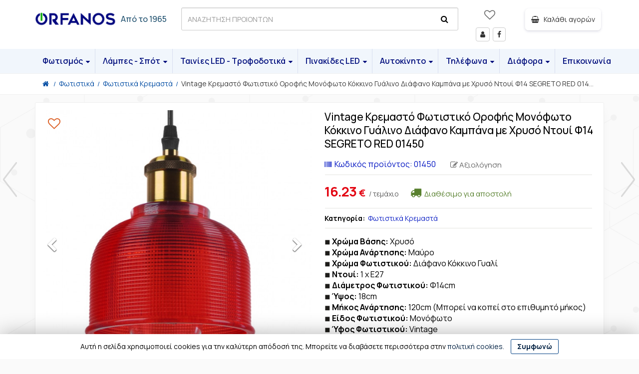

--- FILE ---
content_type: text/html; charset=UTF-8
request_url: https://www.e-orfanos.gr/el/shop/fwtistika/fwtistika-kremasta/vintage-kremasto-fwtistiko-orofis-monofwto-kokkino-gualino-diafano-kampana-me-xruso-ntoui-f14-globostar-segreto-red-01450-sp1382
body_size: 27068
content:
<!DOCTYPE html>
<!-- 
<ints>
         ( @ @ ) 
  ....o00o.(_).o00o...
^^^^^^^^^^^^^^^^^^^^^^^^^
 Build on intsEngine 2.0 - Store 19.12 
  Copyright by ints.gr   
     Babis Orfanos          
^^^^^^^^^^^^^^^^^^^^^^^^^
</ints>
--> 
<html  lang="el">
<head>
<meta charset="utf-8">
<meta name="viewport" content="width=device-width, initial-scale=1">
<style>
body, iframe, pre, img, svg, video, canvas, select {max-width: 100%;overflow: auto;}
</style>
<title>Vintage Κρεμαστό Φωτιστικό Οροφής Μονόφωτο Κόκκινο Γυάλινο Διάφανο Καμπάνα με Χρυσό Ντουί Φ14  SEGRETO RED 01450</title>
<meta name="description" content="Χρώμα Βάσης: Χρυσό Χρώμα Ανάρτησης: Μαύρο Χρώμα Φωτιστικού: Διάφανο Κόκκινο Γυαλί Ντουί: 1 x E27 Διάμετρος Φωτιστικού: Φ14cm Ύψος: 18cm">
<meta name="keywords" content="φωτιστικού, χρώμα, vintage, μονόφωτο, κόκκινο, γυάλινο, διάφανο, καμπάνα, χρυσό, ντουί, segreto, ανάρτησης, μήκος, κρεμαστό, φωτιστικό, οροφής, βάσης, μαύρο, γυαλί, διάμετρος, φ14cm, 120cm, κοπεί, επιθυμητό, είδος, τεχνοτροπία, όνομα, ηλεκτροστατική, Ορφανός, Ηλεκτρολογικά, φωτιστικά, λάμπες, Ηράκλειο, Κρήτη">
<meta name="COPYRIGHT" content="Copyright Ορφανός -  Φωτιστικά Εσωτερικών και Εξωτερικών Χώρων - 2025. All rights reserved.">
<meta name="AUTHOR" content="Ορφανός -  Φωτιστικά Εσωτερικών και Εξωτερικών Χώρων">
<meta name="GENERATOR" content="intsEngine V 2.0 - Store 19.12">
<meta name="RESOURCE-TYPE" content="DOCUMENT">
<meta name="DISTRIBUTION" content="GLOBAL">
<meta name="RATING" content="GENERAL">
<meta name="REVISIT-AFTER" content="1 DAYS">
<meta name="robots" content="index, follow">
<meta name="p:domain_verify" content="d1f48bf43cccd0a6cde0e2743114a90f">
<meta name="google-site-verification" content="B3gzqappYEg-dpWAXpNcMF_U2Rycq-UodurJPBP1oxE">
<!--eshop-products-->
<!-- compiled and minified CSS -->
<link href="https://cdn.jsdelivr.net/npm/bootstrap@3.3.7/dist/css/bootstrap.min.css" rel="stylesheet">
<!-- Fonts -->
<link rel="preconnect" href="https://fonts.googleapis.com">
<link rel="preconnect" href="https://fonts.gstatic.com" crossorigin="anonymous">
<link href="https://fonts.googleapis.com/css2?family=Manrope:wght@200..800&display=swap" rel="stylesheet">

<link href="https://www.e-orfanos.gr/templates/eshopmain/css/header.css?v=10" rel="stylesheet" type="text/css" media="all">
<link href="https://www.e-orfanos.gr/templates/eshopmain/css/main.css?v=10" rel="stylesheet" type="text/css" media="all">
<link href="https://www.e-orfanos.gr/templates/eshopmain/css/template.css?v=10" rel="stylesheet" type="text/css" media="all">
<link href="https://www.e-orfanos.gr/templates/eshopcontent/css/content.css?v=10" rel="stylesheet" type="text/css" media="all">
<link href="https://www.e-orfanos.gr/templates/eshopmain/css/smartmenus-mega.css?v=10" rel="stylesheet" type="text/css" media="all">
<link href="https://www.e-orfanos.gr/templates/eshopproducts/css/slick.css?v=10" rel="stylesheet" type="text/css" media="all">
<link href="https://www.e-orfanos.gr/templates/eshopproducts/css/spotlight2.min.css?v=10" rel="stylesheet" type="text/css" media="all">
<!-- FONTAWESOME -->
<link href="https://cdn.jsdelivr.net/npm/font-awesome@4.7.0/css/font-awesome.min.css" rel="stylesheet">
<!-- External JavaScript -->
<script src="https://cdn.jsdelivr.net/npm/jquery@2.2.4/dist/jquery.min.js"></script>
<script src="https://cdn.jsdelivr.net/npm/bootstrap@3.3.7/dist/js/bootstrap.min.js"></script>
<!-- Site JavaScript -->
<script  src="https://www.e-orfanos.gr/templates/eshopmain/js/jquery.smartmenus.min.js"></script>
<script src="https://www.e-orfanos.gr/templates/eshopcontent/js/all_site.js?v=10"></script>
<script src="https://www.e-orfanos.gr/templates/eshopmain/js/jquery.easy-autocomplete.min.js"></script>
<script src="https://www.e-orfanos.gr/templates/eshopproducts/js/slick.min.js"></script>
<script src="https://www.e-orfanos.gr/templates/eshopcontent/js/all_functions.js?v=10"></script>

<!--FAVICON-->
<link rel="apple-touch-icon" sizes="180x180" href="https://www.e-orfanos.gr/favicons/apple-touch-icon.png">
<link rel="icon" type="image/png" sizes="32x32" href="https://www.e-orfanos.gr/favicons/favicon-32x32.png">
<link rel="icon" type="image/png" sizes="16x16" href="https://www.e-orfanos.gr/favicons/favicon-16x16.png">
<link rel="mask-icon" href="https://www.e-orfanos.gr/favicons/safari-pinned-tab.svg" color="#5bbad5">
<link rel="shortcut icon" href="https://www.e-orfanos.gr/favicons/favicon.ico">
<meta name="msapplication-TileColor" content="#da532c">
<meta name="msapplication-config" content="https://www.e-orfanos.gr/favicons/browserconfig.xml">
<!-- facebook -->
<meta property="fb:app_id" content="547087610023762">
<meta property="og:url" content="https://www.e-orfanos.gr/el/shop/fwtistika/fwtistika-kremasta/vintage-kremasto-fwtistiko-orofis-monofwto-kokkino-gualino-diafano-kampana-me-xruso-ntoui-f14-globostar-segreto-red-01450-sp1382">
<meta property="og:type" content="product"> 
<meta property="og:title" content="Vintage Κρεμαστό Φωτιστικό Οροφής Μονόφωτο Κόκκινο Γυάλινο Διάφανο Καμπάνα με Χρυσό Ντουί Φ14  SEGRETO RED 01450">
<meta property="og:description" content="Χρώμα Βάσης: Χρυσό Χρώμα Ανάρτησης: Μαύρο Χρώμα Φωτιστικού: Διάφανο Κόκκινο Γυαλί Ντουί: 1 x E27 Διάμετρος Φωτιστικού: Φ14cm Ύψος: 18cm">
<meta property="og:site_name" content="Ορφανός -  Φωτιστικά Εσωτερικών και Εξωτερικών Χώρων">
<link rel="canonical" href="https://www.e-orfanos.gr/el/shop/fwtistika/fwtistika-kremasta/vintage-kremasto-fwtistiko-orofis-monofwto-kokkino-gualino-diafano-kampana-me-xruso-ntoui-f14-globostar-segreto-red-01450-sp1382">
<link rel="alternate" hreflang="x-default" href="https://www.e-orfanos.gr/el/shop/fwtistika/fwtistika-kremasta/vintage-kremasto-fwtistiko-orofis-monofwto-kokkino-gualino-diafano-kampana-me-xruso-ntoui-f14-globostar-segreto-red-01450-sp1382">
<meta property="og:image" content="https://www.e-orfanos.gr/images/social/big-187d2685f5474fe4b3e5074765918040.jpg"><meta property="og:image:width" content="600"><meta property="og:image:height" content="315">
<link rel="preload" as="image" href="https://www.e-orfanos.gr/images/store/products/187d2685f5474fe4b3e5074765918040.jpg">
<script type="application/ld+json">
    {
      "@context": "https://schema.org",
      "@type": "Store",
      "image": [ "https://www.e-orfanos.gr/images/editor/UserFiles/Image/logo/e-orfanos.webp"],
      "name": "E-orfanos",
      "url": "https://www.e-orfanos.gr/",
      "telephone": "+302810230962",
      "priceRange": "$",
      "address": {
        "@type": "PostalAddress",
        "streetAddress": "Αναξαγόρα 23",
        "addressLocality": "Ηράκλειο",
        "addressRegion": "Κρήτη",
        "postalCode": "71306",
        "addressCountry": "GR"
      },
    "geo": {
        "@type": "GeoCoordinates",
        "latitude": 35.3249182,
        "longitude": 25.1323151
      }
    }
	
</script>
<meta name="ahrefs-site-verification" content="28fb59bbeb9470503cc21602fba59d856aee337b3f40c6ca78280e8f1b642106">
</head>
 <body>
 <!-- Meta Pixel Code -->
<div class="full-menu">
<div class="container container-1600">
<div class="row">
<div class="col-xs-3 hidden-md hidden-lg text-left-mobile">
<span class="onerlayBtn" onClick="openNav()">
<span id="menu-btn">
<span class="menuicon"></span>
<span class="menutext">MENU</span>
</span>
</span>
</div>

<div class="col-md-3 col-xs-6 text-left logo">
<!--Box3-start-->
<a href="https://www.e-orfanos.gr/" title="Ορφανός - Ηλεκτρονικό κατάστημα"><img width="360" height="94" src="https://www.e-orfanos.gr/images/editor/UserFiles/Image/boxes/e-orfanos.svg" alt="Ορφανός - Ηλεκτρονικό κατάστημα" title="Ορφανός - Ηλεκτρονικό κατάστημα"></a><span class="fromDate"><span class="typed"><a href="https://www.e-orfanos.gr/el/i-etaireia/" title="Ηλεκτρικά είδη Ορφανός απο το 1965">Από το 1965</a></span></span>
<!--Box3-end-->
</div>

<div class="col-md-3 col-md-push-6 col-xs-3 text-right-mobile">
<div class="row">
<div class="col-lg-4  col-md-2 col-xs-3 text-center users">
<!--wish list heart-->
<span class="viewWish" id="viewWish">
<a href="https://www.e-orfanos.gr/el/shop/customer_wishlistId_visitor" class="wishedbtn" title="Λίστα επιθυμητών προϊόντων  ">
<span class="wisheart-top  "></span>
</a>
</span>
<span class="users_view hidden-md hidden-sm hidden-xs">
<!--Box19-start-->
<a href="https://www.e-orfanos.gr/el/shop/customer_login" class="btn btn-default" title="Είσοδος - Στοιχεία μέλους"><span class="fa fa-user"></span><span class="hidden">Μέλη</span></a> <a href="https://www.facebook.com/e.orfanos.gr/" class="btn btn-default" target="_blank" rel="noopener" title="Facebook"><span class="fa fa-facebook"></span><span class="hidden">Facebook</span></a>
<!--Box19-end-->
</span>
</div>

<div class="col-lg-8 col-md-10 col-xs-9 text-center text-right-mobile">
<div class="cart_view">
<div id="cart" class="btn-group">
<span class="btn btn-default miniCartButton" title="Το καλάθι αγορών σας είναι άδειο">
<span class="minicart-icon"><span class="fa fa-shopping-basket"></span>
<span class="showItems">&nbsp;&nbsp;Καλάθι αγορών</span>
</span>
</span>
</div>
</div>
</div>
</div>
</div>
<div class="col-md-6 col-md-pull-3 col-xs-12 text-left">
<div class="searchbardiv" id="formsearch">
<form role="search" id="searchform" action="https://www.e-orfanos.gr/el/search_results" method="get" onsubmit="this.submit();return false;">
<input type="text" id="provider-remote" autocomplete="off" class="form-control" name="q" aria-label="Search">
<!--search with microphone -->
<span class="micIconForm">
<span id="mic_icon" class="mic_icon" onclick="startDictation()">
<span class="fa fa-microphone" aria-hidden="true"></span>
</span>
</span>
<!--search icon -->
<span class="search-icon">
<span class="fa fa-search" id="myimage" onclick="document.getElementById('searchform').submit();"></span>
</span>
</form>
</div>
</div>
</div>
</div>
</div>

<div class="full-top-menu">
<div class="container container-1600">
<div class="row">
<div class="col-md-12">
<div id="myNav" class="overlay">
<!-- Button to close the overlay navigation -->
<span class="closebtn" onclick="closeNav()">×</span>
<!-- Overlay content -->
<div class="overlay-content">
<!--megamenu-start-->
<ul id="main-menu" class="sm sm-simple">
<li class="has-mega-menu">
<a href="#" title="Φωτισμός">Φωτισμός</a>
<ul class="mega-menu">
<li>
<div class="column-1-3">
<span class="hederText"><a href="https://www.e-orfanos.gr/el/shop/fwtistika" title="Φωτιστικά"><img class="menu-img" width="30" height="30" loading="lazy" src="https://www.e-orfanos.gr/images/store/categories/th_7e79e1228268c8279e9628e49dcb4e7b.jpg" alt="Φωτιστικά" title="Φωτιστικά">Φωτιστικά</a></span>
<ul>
<li><a  href="https://www.e-orfanos.gr/el/shop/fwtistika/fwtistika-kremasta" title="Φωτιστικά Κρεμαστά">Φωτιστικά Κρεμαστά</a></li>
<li><a  href="https://www.e-orfanos.gr/el/shop/fwtistika/fwtistika-orofis" title="Φωτιστικά Οροφής">Φωτιστικά Οροφής</a></li>
<li><a  href="https://www.e-orfanos.gr/el/shop/fwtistika/fwtistika-epitoixia" title="Φωτιστικά Επιτοίχια">Φωτιστικά Επιτοίχια</a></li>
<li><a  href="https://www.e-orfanos.gr/el/shop/fwtistika/fwtistika-epitrapezia" title="Φωτιστικά Επιτραπέζια">Φωτιστικά Επιτραπέζια</a></li>
<li><a  href="https://www.e-orfanos.gr/el/shop/fwtistika/fwtistika-epidapedia" title="Φωτιστικά Επιδαπέδια">Φωτιστικά Επιδαπέδια</a></li>
<li><a  href="https://www.e-orfanos.gr/el/shop/fwtistika/plafonieres-led-adiabroxes-ip54" title="Πλαφονιέρες οροφής - τοίχου">Πλαφονιέρες οροφής - τοίχου</a></li>
<li><a  href="https://www.e-orfanos.gr/el/shop/fwtistika/fwtistika-mpaniou" title="Φωτιστικά Μπάνιου - Καθρέπτη">Φωτιστικά Μπάνιου - Καθρέπτη</a></li>
<li><a  href="https://www.e-orfanos.gr/el/shop/fwtistika/fwtistika-diadromwn---skalopatiwn" title="Φωτιστικά Διαδρόμων - Σκαλοπατιών">Φωτιστικά Διαδρόμων - Σκαλοπατιών</a></li>
<li><a  href="https://www.e-orfanos.gr/el/shop/fwtistika/eswterikou-xwrou-arxitektonikos-fwtismos" title="Εσωτερικού Χώρου - Αρχιτεκτονικός Φωτισμός">Εσωτερικού Χώρου - Αρχιτεκτονικός Φωτισμός</a></li>
<li><a  href="https://www.e-orfanos.gr/el/shop/fwtistika/ekswterikou-xwrou-arxitektonikos-fwtismos" title="Εξωτερικού Χώρου - Αρχιτεκτονικός Φωτισμός">Εξωτερικού Χώρου - Αρχιτεκτονικός Φωτισμός</a></li>
<li><a  href="https://www.e-orfanos.gr/el/shop/fwtistika/fwtismos-kipou-led-kai-baseis" title="Φωτισμός Κήπου">Φωτισμός Κήπου</a></li>
<li><a  href="https://www.e-orfanos.gr/el/shop/fwtistika/fwtistika-plateias-solar" title="Φωτιστικά Πλατείας - Solar">Φωτιστικά Πλατείας - Solar</a></li>
<li><a  href="https://www.e-orfanos.gr/el/shop/fwtistika/kalwdiogirlanta" title="Καλωδιογιρλάντα">Καλωδιογιρλάντα</a></li>
<li><a  href="https://www.e-orfanos.gr/el/shop/fwtistika/kolwnakia-kipou-solar" title="Κολωνάκια Κήπου">Κολωνάκια Κήπου</a></li>
<li><a  href="https://www.e-orfanos.gr/el/shop/fwtistika/fwtakia-nuktos" title="Φωτάκια Νυκτός">Φωτάκια Νυκτός</a></li>
</ul></div>
<div class="column-1-3">
<span class="hederText"><a href="https://www.e-orfanos.gr/el/shop/led-panel-orofis" title="LED Panel οροφής"><img class="menu-img" width="30" height="30" loading="lazy" src="https://www.e-orfanos.gr/images/store/categories/th_e8e0ac347903ff4d805a94d5af988d74.jpg" alt="LED Panel οροφής" title="LED Panel οροφής">LED Panel οροφής</a></span>
<ul>
<li><a  href="https://www.e-orfanos.gr/el/shop/led-panel-orofis/xwneuta-panel" title="Χωνευτά Panel  LED">Χωνευτά Panel  LED</a></li>
<li><a  href="https://www.e-orfanos.gr/el/shop/led-panel-orofis/ekswterika-panel-led" title="Εξωτερικά Panel LED">Εξωτερικά Panel LED</a></li>
<li><a  href="https://www.e-orfanos.gr/el/shop/led-panel-orofis/panel-orofis-led-60x60cm" title="Panel Οροφής LED 60x60cm">Panel Οροφής LED 60x60cm</a></li>
<li><a  href="https://www.e-orfanos.gr/el/shop/led-panel-orofis/panel-orofis-led-120x30cm" title="Panel Οροφής LED 120x30cm">Panel Οροφής LED 120x30cm</a></li>
<li><a  href="https://www.e-orfanos.gr/el/shop/led-panel-orofis/aksesouar-gia-led-panel" title="Εξαρτήματα για LED Panel">Εξαρτήματα για LED Panel</a></li>
</ul><span class="hederText"><a href="https://www.e-orfanos.gr/el/shop/skafakia---lampes-fthoriou" title="Γραμμικά φωτιστικά - Σκαφάκια - Φθορίου"><img class="menu-img" width="30" height="30" loading="lazy" src="https://www.e-orfanos.gr/images/store/categories/th_fa52507e33a0d258c0065358d9041dd2.jpg" alt="Γραμμικά φωτιστικά - Σκαφάκια - Φθορίου" title="Γραμμικά φωτιστικά - Σκαφάκια - Φθορίου">Γραμμικά φωτιστικά - Σκαφάκια - Φθορίου</a></span>
<ul>
<li><a  href="https://www.e-orfanos.gr/el/shop/skafakia---lampes-fthoriou/grammika-fwtistika-orofis-toixou" title="Γραμμικά Φωτιστικά Οροφής-Τοίχου">Γραμμικά Φωτιστικά Οροφής-Τοίχου</a></li>
<li><a  href="https://www.e-orfanos.gr/el/shop/skafakia---lampes-fthoriou/grammika-fwtistika-ip65" title="Γραμμικά Φωτιστικά αδιάβροχα IP65">Γραμμικά Φωτιστικά αδιάβροχα IP65</a></li>
<li><a  href="https://www.e-orfanos.gr/el/shop/skafakia---lampes-fthoriou/led-fwtistika-t5" title="LED Φωτιστικά T5">LED Φωτιστικά T5</a></li>
<li><a  href="https://www.e-orfanos.gr/el/shop/skafakia---lampes-fthoriou/skafakia-gia-fthoriou" title="Σκαφάκια για λάμπες Φθορίου">Σκαφάκια για λάμπες Φθορίου</a></li>
<li><a  href="https://www.e-orfanos.gr/el/shop/skafakia---lampes-fthoriou/led-lampes-fthoriou" title="LED Λάμπες T8 Tube Τύπου Φθορίου">LED Λάμπες T8 Tube Τύπου Φθορίου</a></li>
<li><a  href="https://www.e-orfanos.gr/el/shop/skafakia---lampes-fthoriou/eksartimata-sundesmologias-gia-fthoriou" title="Εξαρτήματα Συνδεσμολογίας για Φθορίου">Εξαρτήματα Συνδεσμολογίας για Φθορίου</a></li>
</ul><span class="hederText"><a href="https://www.e-orfanos.gr/el/shop/xwneuta-fwtistika-dapedou" title="Χωνευτά φωτιστικά δαπέδου"><img class="menu-img" width="30" height="30" loading="lazy" src="https://www.e-orfanos.gr/images/store/categories/th_a567e8ee0e6b031364ce35476d6d57c1.jpg" alt="Χωνευτά φωτιστικά δαπέδου" title="Χωνευτά φωτιστικά δαπέδου">Χωνευτά φωτιστικά δαπέδου</a></span>   
</div>

<div class="column-1-3">
<span class="hederText"><a href="https://www.e-orfanos.gr/el/shop/led-proboleis" title="LED Προβολείς"><img class="menu-img" width="30" height="30" loading="lazy" src="https://www.e-orfanos.gr/images/store/categories/th_430fd59fedf2692df63df607efa37109.jpg" alt="LED Προβολείς" title="LED Προβολείς">LED Προβολείς</a></span>
<ul>
<li><a  href="https://www.e-orfanos.gr/el/shop/led-proboleis/proboleis-led" title="Προβολείς LED">Προβολείς LED</a></li>
<li><a  href="https://www.e-orfanos.gr/el/shop/led-proboleis/proboleis-led-230-volt-rgb" title="Προβολείς LED 230 Volt RGB">Προβολείς LED 230 Volt RGB</a></li>
<li><a  href="https://www.e-orfanos.gr/el/shop/led-proboleis/proboleis-led-me-panel-autonomoi" title="Προβολείς LED με Πάνελ Αυτόνομοι">Προβολείς LED με Πάνελ Αυτόνομοι</a></li>
<li><a  href="https://www.e-orfanos.gr/el/shop/led-proboleis/arxitektonikoi" title="Αρχιτεκτονικοί προβολείς">Αρχιτεκτονικοί προβολείς</a></li>
</ul>  
<span class="hederText"><a href="https://www.e-orfanos.gr/el/shop/biomixanikos-fwtismos-led" title="Βιομηχανικός Φωτισμός"><img class="menu-img" width="30" height="30" loading="lazy" src="https://www.e-orfanos.gr/images/store/categories/th_2bbaa1cf4d19c3cd20c87c50ec2da4f2.jpg" alt="Βιομηχανικός Φωτισμός" title="Βιομηχανικός Φωτισμός">Βιομηχανικός Φωτισμός</a></span>
<ul>
<li><a  href="https://www.e-orfanos.gr/el/shop/biomixanikos-fwtismos-led/fwtismos-dromou-street-lights" title="Φωτισμός Δρόμου Street Lights">Φωτισμός Δρόμου Street Lights</a></li>
<li><a  href="https://www.e-orfanos.gr/el/shop/biomixanikos-fwtismos-led/kampanes-high-bay-led" title="Καμπάνες High Bay LED">Καμπάνες High Bay LED</a></li>
<li><a  href="https://www.e-orfanos.gr/el/shop/biomixanikos-fwtismos-led/proboleis-gipedou" title="Προβολείς Γηπέδου">Προβολείς Γηπέδου</a></li>
</ul><span class="hederText"><a href="https://www.e-orfanos.gr/el/shop/iliaka-solar-fwtoboltaika" title="Ηλιακά Solar Φωτοβολταϊκά"><img class="menu-img" width="30" height="30" loading="lazy" src="https://www.e-orfanos.gr/images/store/categories/th_4da78a65bcd42e70a073b92c33565840.jpg" alt="Ηλιακά Solar Φωτοβολταϊκά" title="Ηλιακά Solar Φωτοβολταϊκά">Ηλιακά Solar Φωτοβολταϊκά</a></span>
<span class="hederText"><a href="https://www.e-orfanos.gr/el/shop/led-grow-lights" title="Φωτιστικά Ανάπτυξης Φυτών"><img class="menu-img" width="30" height="30" loading="lazy" src="https://www.e-orfanos.gr/images/store/categories/th_425406af3652d3e13d1607ffe6a020cc.jpg" alt="Φωτιστικά Ανάπτυξης Φυτών" title="Φωτιστικά Ανάπτυξης Φυτών">Φωτιστικά Ανάπτυξης Φυτών</a></span>
<span class="hederText"><a href="https://www.e-orfanos.gr/el/shop/fwtistika-sintribaniou" title="Φωτιστικά Πισίνας - Συντριβανιού"><img class="menu-img" width="30" height="30" loading="lazy" src="https://www.e-orfanos.gr/images/store/categories/th_2497e1b234795eb6a8435d5eee0de42f.jpg" alt="Φωτιστικά Πισίνας - Συντριβανιού" title="Φωτιστικά Πισίνας - Συντριβανιού">Φωτιστικά Πισίνας - Συντριβανιού</a></span>
<span class="hederText"><a href="https://www.e-orfanos.gr/el/shop/led-fwtismos-enudreiou" title="LED Φωτισμός Ενυδρείου"><img class="menu-img" width="30" height="30" loading="lazy" src="https://www.e-orfanos.gr/images/store/categories/th_8c29305bb9cd8cb19959428c2ad3e099.jpg" alt="LED Φωτισμός Ενυδρείου" title="LED Φωτισμός Ενυδρείου">LED Φωτισμός Ενυδρείου</a></span>   
</div>
</li>
</ul>
</li>
<li class="has-mega-menu">
<a href="#">Λάμπες - Σπότ</a>
<ul class="mega-menu">
<li>
<div class="column-1-3">
<span class="hederText"><a href="https://www.e-orfanos.gr/el/shop/led-lamp" title="LED Λάμπες"><img class="menu-img" width="30" height="30" loading="lazy" src="https://www.e-orfanos.gr/images/store/categories/th_220e5cf66f47b6153514b9db3c335906.jpg" alt="LED Λάμπες" title="LED Λάμπες">LED Λάμπες</a></span>
<ul>
<li><a  href="https://www.e-orfanos.gr/el/shop/led-lamp/glompoi-e27-led-a60" title="Γλόμποι E27 LED A60">Γλόμποι E27 LED A60</a></li>
<li><a  href="https://www.e-orfanos.gr/el/shop/led-lamp/glompoi-b22-led-a60" title="Γλόμποι B22 LED A60">Γλόμποι B22 LED A60</a></li>
<li><a  href="https://www.e-orfanos.gr/el/shop/led-lamp/glompoi-e27-led-g125" title="Γλόμποι E27 LED G125">Γλόμποι E27 LED G125</a></li>
<li><a  href="https://www.e-orfanos.gr/el/shop/led-lamp/lampa-led-e27-g95" title="Λάμπα LED E27 G95">Λάμπα LED E27 G95</a></li>
<li><a  href="https://www.e-orfanos.gr/el/shop/led-lamp/lampa-led-e27-g45" title="Λάμπα LED E27 G45">Λάμπα LED E27 G45</a></li>
<li><a  href="https://www.e-orfanos.gr/el/shop/led-lamp/lampa-led-e27-rabdos-ip54" title="Λάμπα LED E27 Ράβδος IP54">Λάμπα LED E27 Ράβδος IP54</a></li>
<li><a  href="https://www.e-orfanos.gr/el/shop/led-lamp/lampa-led-e27-par38-ip65" title="Λάμπα LED E27 PAR38 IP65">Λάμπα LED E27 PAR38 IP65</a></li>
<li><a  href="https://www.e-orfanos.gr/el/shop/led-lamp/lampes-led-e14" title="Λάμπες LED E14">Λάμπες LED E14</a></li>
<li><a  href="https://www.e-orfanos.gr/el/shop/led-lamp/lampes-yugeiou-e14-led" title="Λάμπες Ψυγείου E14 LED">Λάμπες Ψυγείου E14 LED</a></li>
<li><a  href="https://www.e-orfanos.gr/el/shop/led-lamp/glompoi-e27-led-high-bay" title="Γλόμποι E27 LED High Bay">Γλόμποι E27 LED High Bay</a></li>
<li><a  href="https://www.e-orfanos.gr/el/shop/led-lamp/ufo-e27-led-f120-f220" title="UFO E27 LED F120 - F220">UFO E27 LED F120 - F220</a></li>
<li><a  href="https://www.e-orfanos.gr/el/shop/led-lamp/eksupnes-lampes" title="Έξυπνες Λάμπες">Έξυπνες Λάμπες</a></li>
<li><a  href="https://www.e-orfanos.gr/el/shop/led-lamp/diafores-lampes" title="Διάφορες λάμπες">Διάφορες λάμπες</a></li>
</ul></div>
<div class="column-1-3">
<span class="hederText"><a href="https://www.e-orfanos.gr/el/shop/led-lampes-retro-filament-edison" title="Λάμπες Retro Filament Edison"><img class="menu-img" width="30" height="30" loading="lazy" src="https://www.e-orfanos.gr/images/store/categories/th_98054b0e065d36c28856428a3edaf324.jpg" alt="Λάμπες Retro Filament Edison" title="Λάμπες Retro Filament Edison">Λάμπες Retro Filament Edison</a></span>
<ul>
<li><a  href="https://www.e-orfanos.gr/el/shop/led-lampes-retro-filament-edison/lampes-led-filament-diafanes" title="Λάμπες LED Filament Διάφανες">Λάμπες LED Filament Διάφανες</a></li>
<li><a  href="https://www.e-orfanos.gr/el/shop/led-lampes-retro-filament-edison/lampes-led-filament-meli" title="Λάμπες LED Filament Μελί">Λάμπες LED Filament Μελί</a></li>
<li><a  href="https://www.e-orfanos.gr/el/shop/led-lampes-retro-filament-edison/lampes-led-filament-fime" title="Λάμπες LED Filament Φιμέ">Λάμπες LED Filament Φιμέ</a></li>
<li><a  href="https://www.e-orfanos.gr/el/shop/led-lampes-retro-filament-edison/lampes-led-filament-special" title="Λάμπες LED Filament Special">Λάμπες LED Filament Special</a></li>
<li><a  href="https://www.e-orfanos.gr/el/shop/led-lampes-retro-filament-edison/lampes-led-filament-deco-3d" title="Λάμπες LED Filament Deco">Λάμπες LED Filament Deco</a></li>
</ul><span class="hederText"><a href="https://www.e-orfanos.gr/el/shop/led-lampes-g4--g9" title="LED Λάμπες G4 - G9"><img class="menu-img" width="30" height="30" loading="lazy" src="https://www.e-orfanos.gr/images/store/categories/th_38942c02dd37eec73280348dd4d74538.jpg" alt="LED Λάμπες G4 - G9" title="LED Λάμπες G4 - G9">LED Λάμπες G4 - G9</a></span>
<ul>
<li><a  href="https://www.e-orfanos.gr/el/shop/led-lampes-g4--g9/lampes-led-g4" title="Λάμπες LED G4">Λάμπες LED G4</a></li>
<li><a  href="https://www.e-orfanos.gr/el/shop/led-lampes-g4--g9/lampes-g4-led-ufo-cob-back-pin" title="Λάμπες G4 LED UFO COB Back Pin">Λάμπες G4 LED UFO COB Back Pin</a></li>
<li><a  href="https://www.e-orfanos.gr/el/shop/led-lampes-g4--g9/lampes-led-g4-kulindrikes-back-pin" title="Λάμπες LED G4 Κυλινδρικές Back Pin">Λάμπες LED G4 Κυλινδρικές Back Pin</a></li>
<li><a  href="https://www.e-orfanos.gr/el/shop/led-lampes-g4--g9/lampes-g4-led-side-pin" title="Λάμπες G4 LED Side Pin">Λάμπες G4 LED Side Pin</a></li>
<li><a  href="https://www.e-orfanos.gr/el/shop/led-lampes-g4--g9/lampes-g4-led-back-pin" title="Λάμπες G4 LED Back Pin">Λάμπες G4 LED Back Pin</a></li>
<li><a  href="https://www.e-orfanos.gr/el/shop/led-lampes-g4--g9/lampes-led-g9-silikonis" title="Λάμπες LED G9 Σιλικόνης">Λάμπες LED G9 Σιλικόνης</a></li>
<li><a  href="https://www.e-orfanos.gr/el/shop/led-lampes-g4--g9/lampes-led-g9-plastikes" title="Λάμπες LED G9 Πλαστικές">Λάμπες LED G9 Πλαστικές</a></li>
</ul></div>
<div class="column-1-3">
<span class="hederText"><a href="https://www.e-orfanos.gr/el/shop/led-spot" title="LED Σποτ"><img class="menu-img" width="30" height="30" loading="lazy" src="https://www.e-orfanos.gr/images/store/categories/th_4fc812181f448c3cb53cffff7248fd8a.jpg" alt="LED Σποτ" title="LED Σποτ">LED Σποτ</a></span>
<ul>
<li><a  href="https://www.e-orfanos.gr/el/shop/led-spot/ekswterika-led-spot" title="Εξωτερικά LED Σποτ">Εξωτερικά LED Σποτ</a></li>
<li><a  href="https://www.e-orfanos.gr/el/shop/led-spot/xwneuta-led-spot" title="Χωνευτά LED Σποτ">Χωνευτά LED Σποτ</a></li>
<li><a  href="https://www.e-orfanos.gr/el/shop/led-spot/led-spot-ragas" title="LED Σποτ Ράγας">LED Σποτ Ράγας</a></li>
<li><a  href="https://www.e-orfanos.gr/el/shop/led-spot/spot-dapedou" title="Σποτ Δαπέδου">Σποτ Δαπέδου</a></li>
<li><a  href="https://www.e-orfanos.gr/el/shop/led-spot/lamptires-spot" title="Λαμπτήρες Σποτ">Λαμπτήρες Σποτ</a></li>
</ul></div>
</li>
</ul>
</li>
<li class="has-mega-menu">
<a href="#">Ταινίες LED - Τροφοδοτικά</a>
<ul class="mega-menu">
<li>
<div class="column-1-3">
<span class="hederText"><a href="https://www.e-orfanos.gr/el/shop/tainies-led" title="Ταινίες LED"><img class="menu-img" width="30" height="30" loading="lazy" src="https://www.e-orfanos.gr/images/store/categories/th_e1117df07f88696359a46cca2e34033a.jpg" alt="Ταινίες LED" title="Ταινίες LED">Ταινίες LED</a></span>
<ul>
<li><a  href="https://www.e-orfanos.gr/el/shop/tainies-led/tainies-led-5-volt" title="Ταινίες LED 5 Volt">Ταινίες LED 5 Volt</a></li>
<li><a  href="https://www.e-orfanos.gr/el/shop/tainies-led/tainies-led-12-volt" title="Ταινίες LED 12 Volt">Ταινίες LED 12 Volt</a></li>
<li><a  href="https://www.e-orfanos.gr/el/shop/tainies-led/tainies-led-24-volt" title="Ταινίες LED 24 Volt">Ταινίες LED 24 Volt</a></li>
<li><a  href="https://www.e-orfanos.gr/el/shop/tainies-led/oloklirwmena-set-tainiwn-led" title="Ολοκληρωμένα ΣΕΤ Ταινιών LED">Ολοκληρωμένα ΣΕΤ Ταινιών LED</a></li>
<li><a  href="https://www.e-orfanos.gr/el/shop/tainies-led/neon-flex" title="Neon Flex - Epistar">Neon Flex - Epistar</a></li>
</ul>       
</div>
<div class="column-1-3">
<span class="hederText"><a href="https://www.e-orfanos.gr/el/shop/eksartimata-sundesmologias-gia-tainies" title="Εξαρτήματα Συνδεσμολογίας για Ταινίες"><img class="menu-img" width="30" height="30" loading="lazy" src="https://www.e-orfanos.gr/images/store/categories/th_6decc889e9b77849acfeeb66a6dabdc1.jpg" alt="Εξαρτήματα Συνδεσμολογίας για Ταινίες" title="Εξαρτήματα Συνδεσμολογίας για Ταινίες">Εξαρτήματα Συνδεσμολογίας για Ταινίες</a></span>
<span class="hederText"><a href="https://www.e-orfanos.gr/el/shop/profil-alouminiou-gia-tainies-led" title="Προφίλ Αλουμινίου για Ταινίες LED"><img class="menu-img" width="30" height="30" loading="lazy" src="https://www.e-orfanos.gr/images/store/categories/th_82fe055841a48ccfa3ec02c07caa69f4.jpg" alt="Προφίλ Αλουμινίου για Ταινίες LED" title="Προφίλ Αλουμινίου για Ταινίες LED">Προφίλ Αλουμινίου για Ταινίες LED</a></span>
<span class="hederText"><a href="https://www.e-orfanos.gr/el/shop/fwtoswlines-led" title="Φωτοσωλήνες LED"><img class="menu-img" width="30" height="30" loading="lazy" src="https://www.e-orfanos.gr/images/store/categories/th_38a048e71c73cad1974ee7160eaf5737.jpg" alt="Φωτοσωλήνες LED" title="Φωτοσωλήνες LED">Φωτοσωλήνες LED</a></span>
<ul>
<li><a  href="https://www.e-orfanos.gr/el/shop/fwtoswlines-led/fwtoswlines-led-dc-220-240v" title="Φωτοσωλήνες LED DC 220-240V">Φωτοσωλήνες LED DC 220-240V</a></li>
<li><a  href="https://www.e-orfanos.gr/el/shop/fwtoswlines-led/parelkomena-gia-fwtoswlines-led-dc-220-240v" title="Παρελκόμενα για Φωτοσωλήνες LED DC 220-240V">Παρελκόμενα για Φωτοσωλήνες LED DC 220-240V</a></li>
</ul>     
</div>
<div class="column-1-3">
<span class="hederText"><a href="https://www.e-orfanos.gr/el/shop/trofodotika-led" title="Τροφοδοτικά LED"><img class="menu-img" width="30" height="30" loading="lazy" src="https://www.e-orfanos.gr/images/store/categories/th_a12fafc03c35be28bc5218a875504c16.jpg" alt="Τροφοδοτικά LED" title="Τροφοδοτικά LED">Τροφοδοτικά LED</a></span>
<ul>
<li><a  href="https://www.e-orfanos.gr/el/shop/trofodotika-led/inverters" title="Inverters - Μεταλλάκτες Τροφοδοσίας">Inverters - Μεταλλάκτες Τροφοδοσίας</a></li>
<li><a  href="https://www.e-orfanos.gr/el/shop/trofodotika-led/trofodotika-led-5-volt" title="Τροφοδοτικά LED 5 Volt">Τροφοδοτικά LED 5 Volt</a></li>
<li><a  href="https://www.e-orfanos.gr/el/shop/trofodotika-led/trofodotika-led-12-volt" title="Τροφοδοτικά LED 12 Volt">Τροφοδοτικά LED 12 Volt</a></li>
<li><a  href="https://www.e-orfanos.gr/el/shop/trofodotika-led/trofodotika-led-12-volt-slim-series" title="Τροφοδοτικά LED 12 Volt Slim Series">Τροφοδοτικά LED 12 Volt Slim Series</a></li>
<li><a  href="https://www.e-orfanos.gr/el/shop/trofodotika-led/trofodotika-led-12-volt-ip68" title="Τροφοδοτικά LED 12 Volt IP68">Τροφοδοτικά LED 12 Volt IP68</a></li>
<li><a  href="https://www.e-orfanos.gr/el/shop/trofodotika-led/trofodotika-led-24-volt" title="Τροφοδοτικά LED 24 Volt">Τροφοδοτικά LED 24 Volt</a></li>
<li><a  href="https://www.e-orfanos.gr/el/shop/trofodotika-led/trofodotika-led-24-volt-ip68" title="Τροφοδοτικά LED 24 Volt IP68">Τροφοδοτικά LED 24 Volt IP68</a></li>
<li><a  href="https://www.e-orfanos.gr/el/shop/trofodotika-led/trofodotika-led-48-volt" title="Τροφοδοτικά LED 48 Volt">Τροφοδοτικά LED 48 Volt</a></li>
</ul>           
</div>
</li>
</ul>
</li> 
<li><a href="https://www.e-orfanos.gr/el/shop/kuliomenes-pinakides-led">Πινακίδες LED</a>
<ul>
<li><a  href="https://www.e-orfanos.gr/el/shop/kuliomenes-pinakides-led/pinakides-led-monis-oyis" title="Πινακίδες LED Μονής Όψης">Πινακίδες LED Μονής Όψης</a></li>
<li><a  href="https://www.e-orfanos.gr/el/shop/kuliomenes-pinakides-led/pinakides-led-diplis-oyis" title="Πινακίδες LED Διπλής Όψης">Πινακίδες LED Διπλής Όψης</a></li>
<li><a  href="https://www.e-orfanos.gr/el/shop/kuliomenes-pinakides-led/antallaktika-eksartimata-gia-pinakides-led" title="Εξαρτήματα για Πινακίδες LED">Εξαρτήματα για Πινακίδες LED</a></li>
<li><a  href="https://www.e-orfanos.gr/el/shop/kuliomenes-pinakides-led/diakosmitikes-pinakides-led" title="Διακοσμητικές Πινακίδες LED">Διακοσμητικές Πινακίδες LED</a></li>
</ul>  
</li>
<li><a href="https://www.e-orfanos.gr/el/shop/led-auto-aksesouar">Αυτοκίνητο</a>
<ul>
<li><a  href="https://www.e-orfanos.gr/el/shop/led-auto-aksesouar/fortistes-anaptira-usb" title="Φορτιστές Αναπτήρα USB">Φορτιστές Αναπτήρα USB</a></li>
<li><a  href="https://www.e-orfanos.gr/el/shop/led-auto-aksesouar/wireless-chargers-asurmatoi-fortistes" title="Ασύρματοι Φορτιστές Auto">Ασύρματοι Φορτιστές Auto</a></li>
<li><a  href="https://www.e-orfanos.gr/el/shop/led-auto-aksesouar/aisthitires-parkarismatos" title="Αισθητήρες Παρκαρίσματος">Αισθητήρες Παρκαρίσματος</a></li>
<li><a  href="https://www.e-orfanos.gr/el/shop/led-auto-aksesouar/kameres-opisthoporeias" title="Κάμερες Οπισθοπορείας">Κάμερες Οπισθοπορείας</a></li>
<li><a  href="https://www.e-orfanos.gr/el/shop/led-auto-aksesouar/led-logo-shadow-projector" title="LED Logo Shadow Projector">LED Logo Shadow Projector</a></li>
<li><a  href="https://www.e-orfanos.gr/el/shop/led-auto-aksesouar/ekswteriko-kit-rgb" title="Εξωτερικό ΚΙΤ RGB">Εξωτερικό ΚΙΤ RGB</a></li>
<li><a  href="https://www.e-orfanos.gr/el/shop/led-auto-aksesouar/led-fwtismos-pinakidas" title="LED Φωτισμός Πινακίδας">LED Φωτισμός Πινακίδας</a></li>
<li><a  href="https://www.e-orfanos.gr/el/shop/led-auto-aksesouar/proboleis-mpares-autokinitou" title="Προβολείς & Μπάρες αυτοκινήτου">Προβολείς & Μπάρες αυτοκινήτου</a></li>
<li><a  href="https://www.e-orfanos.gr/el/shop/led-auto-aksesouar/fwtismos-autokinitou-neon" title="Φωτισμός Αυτοκινήτου Neon">Φωτισμός Αυτοκινήτου Neon</a></li>
<li><a  href="https://www.e-orfanos.gr/el/shop/led-auto-aksesouar/fwta-led-odikis-simansis" title="Φώτα Οδικής Σήμανσης - Όγκου">Φώτα Οδικής Σήμανσης - Όγκου</a></li>
<li><a  href="https://www.e-orfanos.gr/el/shop/led-auto-aksesouar/diafora-aksesouar-autokinitou" title="Διάφορα αξεσουάρ αυτοκινήτου">Διάφορα αξεσουάρ αυτοκινήτου</a></li>
</ul>  
</li>
<li><a href="https://www.e-orfanos.gr/el/shop/aksesouar-tilefwnou-gadgets">Τηλέφωνα</a>
<ul>
<li><a  href="https://www.e-orfanos.gr/el/shop/aksesouar-tilefwnou-gadgets/phone-holders-baseis-tilefwnou" title="Βάσεις Τηλεφώνου">Βάσεις Τηλεφώνου</a></li>
<li><a  href="https://www.e-orfanos.gr/el/shop/aksesouar-tilefwnou-gadgets/fortistes-usb" title="Φορτιστές USB">Φορτιστές USB</a></li>
<li><a  href="https://www.e-orfanos.gr/el/shop/aksesouar-tilefwnou-gadgets/asurmatoi-fortistes" title="Ασύρματοι Φορτιστές">Ασύρματοι Φορτιστές</a></li>
<li><a  href="https://www.e-orfanos.gr/el/shop/aksesouar-tilefwnou-gadgets/data-cables-kalwdia-dedomenwn" title="Καλώδια Δεδομένων">Καλώδια Δεδομένων</a></li>
<li><a  href="https://www.e-orfanos.gr/el/shop/aksesouar-tilefwnou-gadgets/ring-light-led-bt-selfie-stick-tripods" title="Ring Light LED - BT Selfie Stick Tripods">Ring Light LED - BT Selfie Stick Tripods</a></li>
</ul>  
</li>
<li class="has-mega-menu">
<a href="#">Διάφορα</a>
<ul class="mega-menu">
<li>
<div class="column-1-3">
<span class="hederText"><a href="https://www.e-orfanos.gr/el/shop/diafora-proionta" title="Διάφορα Προϊόντα"><img class="menu-img" width="30" height="30" loading="lazy" src="https://www.e-orfanos.gr/images/store/categories/th_80f5fd12e5d39a99960e583d45609883.jpg" alt="Διάφορα Προϊόντα" title="Διάφορα Προϊόντα">Διάφορα Προϊόντα</a></span>
<ul>
<li><a  href="https://www.e-orfanos.gr/el/shop/diafora-proionta/polupriza-asfaleias" title="Πολύπριζα Ασφαλείας">Πολύπριζα Ασφαλείας</a></li>
<li><a  href="https://www.e-orfanos.gr/el/shop/diafora-proionta/ergaleia-metrisis" title="Εργαλεία Ηλεκτρολόγου - Ηλεκτρονικού">Εργαλεία Ηλεκτρολόγου - Ηλεκτρονικού</a></li>
<li><a  href="https://www.e-orfanos.gr/el/shop/diafora-proionta/krufos-fwtismos-gia-tv" title="Κρυφός Φωτισμός για TV">Κρυφός Φωτισμός για TV</a></li>
<li><a  href="https://www.e-orfanos.gr/el/shop/diafora-proionta/fwtistika-ntoulapas" title="Φωτιστικά Ντουλάπας - Μακιγιάζ">Φωτιστικά Ντουλάπας - Μακιγιάζ</a></li>
<li><a  href="https://www.e-orfanos.gr/el/shop/diafora-proionta/antaptores" title="Αντάπτορες">Αντάπτορες</a></li>
<li><a  href="https://www.e-orfanos.gr/el/shop/diafora-proionta/kalwdia-ntoui" title="Καλώδια - Ντουί">Καλώδια - Ντουί</a></li>
<li><a  href="https://www.e-orfanos.gr/el/shop/diafora-proionta/eksartimata-fwtistikwn" title="Εξαρτήματα Φωτιστικών">Εξαρτήματα Φωτιστικών</a></li>
<li><a  href="https://www.e-orfanos.gr/el/shop/diafora-proionta/anixneutes-aisthitires-fwtos-kinisis" title="Ανιχνευτές Αισθητήρες Φωτός Κίνησης">Ανιχνευτές Αισθητήρες Φωτός Κίνησης</a></li>
<li><a  href="https://www.e-orfanos.gr/el/shop/diafora-proionta/girlantes-led-xalkos-surma" title="Γιρλάντες LED - Χαλκός/Σύρμα">Γιρλάντες LED - Χαλκός/Σύρμα</a></li>
<li><a  href="https://www.e-orfanos.gr/el/shop/diafora-proionta/diakoptes-on-off-led" title="Διακόπτες ON/OFF LED">Διακόπτες ON/OFF LED</a></li>
<li><a  href="https://www.e-orfanos.gr/el/shop/diafora-proionta/diakosmitika-keria-led" title="Διακοσμητικά Κεριά LED">Διακοσμητικά Κεριά LED</a></li>
<li><a  href="https://www.e-orfanos.gr/el/shop/diafora-proionta/asfaleias-simansis-led" title="Ασφαλείας Σήμανσης LED">Ασφαλείας Σήμανσης LED</a></li>
<li><a  href="https://www.e-orfanos.gr/el/shop/diafora-proionta/akoustika" title="Ακουστικά">Ακουστικά</a></li>
<li><a  href="https://www.e-orfanos.gr/el/shop/diafora-proionta/optika-efe---disco-ball" title="Οπτικά Εφέ & Disco Ball">Οπτικά Εφέ & Disco Ball</a></li>
<li><a  href="https://www.e-orfanos.gr/el/shop/diafora-proionta/anemistires" title="Ανεμιστήρες">Ανεμιστήρες</a></li>
</ul> 
</div>
<div class="column-1-3">
<span class="hederText"><a href="https://www.e-orfanos.gr/el/shop/kathreptes-makigiaz" title="Καθρέπτες Μακιγιάζ"><img class="menu-img" width="30" height="30" loading="lazy" src="https://www.e-orfanos.gr/images/store/categories/th_298a85de2d98262ec144674035ee5851.jpg" alt="Καθρέπτες Μακιγιάζ" title="Καθρέπτες Μακιγιάζ">Καθρέπτες Μακιγιάζ</a></span> 
<span class="hederText"><a href="https://www.e-orfanos.gr/el/shop/smart-home-dimmer-controllers" title="Smart Home Dimmer Controllers"><img class="menu-img" width="30" height="30" loading="lazy" src="https://www.e-orfanos.gr/images/store/categories/th_eff55fa64c1bdc90632e0cd7f6f7baa3.jpg" alt="Smart Home Dimmer Controllers" title="Smart Home Dimmer Controllers">Smart Home Dimmer Controllers</a></span>
<ul>
<li><a  href="https://www.e-orfanos.gr/el/shop/smart-home-dimmer-controllers/smart-home" title="Έξυπνο σπίτι - Ασφάλεια">Έξυπνο σπίτι - Ασφάλεια</a></li>
<li><a  href="https://www.e-orfanos.gr/el/shop/smart-home-dimmer-controllers/dimmer-gia-led-230-volt" title="Dimmer για LED 230 Volt">Dimmer για LED 230 Volt</a></li>
<li><a  href="https://www.e-orfanos.gr/el/shop/smart-home-dimmer-controllers/controllers-led-rgb" title="Controllers LED RGB">Controllers LED RGB</a></li>
<li><a  href="https://www.e-orfanos.gr/el/shop/smart-home-dimmer-controllers/controllers-rgb-24v-rgbw-ww" title="Controllers RGB RGBW+WW+CCT">Controllers RGB RGBW+WW+CCT</a></li>
<li><a  href="https://www.e-orfanos.gr/el/shop/smart-home-dimmer-controllers/dimmer-dc-5v-evs-dc-48v" title="Dimmer DC 5V Έως DC 48V">Dimmer DC 5V Έως DC 48V</a></li>
</ul>    
<span class="hederText"><a href="https://www.e-orfanos.gr/el/shop/led-fakoi" title="LED Φακοί"><img class="menu-img" width="30" height="30" loading="lazy" src="https://www.e-orfanos.gr/images/store/categories/th_84144c1fac28b7b00fb4b9d5474fd35d.jpg" alt="LED Φακοί" title="LED Φακοί">LED Φακοί</a></span>
<ul>
<li><a  href="https://www.e-orfanos.gr/el/shop/led-fakoi/fakoi-xeiros-led" title="Φακοί LED">Φακοί LED</a></li>
<li><a  href="https://www.e-orfanos.gr/el/shop/led-fakoi/fakoi-kefalis-led" title="Φακοί Κεφαλής LED">Φακοί Κεφαλής LED</a></li>
<li><a  href="https://www.e-orfanos.gr/el/shop/led-fakoi/fakoi-podilatwn-led" title="Φακοί Ποδηλάτων LED">Φακοί Ποδηλάτων LED</a></li>
<li><a  href="https://www.e-orfanos.gr/el/shop/led-fakoi/diaforoi-fakoi-led" title="Διάφοροι Φακοί LED">Διάφοροι Φακοί LED</a></li>
<li><a  href="https://www.e-orfanos.gr/el/shop/led-fakoi/eksupnoi-fakoi-camping" title="Έξυπνοι Φακοί Camping">Έξυπνοι Φακοί Camping</a></li>
<li><a  href="https://www.e-orfanos.gr/el/shop/led-fakoi/fakoi-sunergeiou-led" title="Φακοί Συνεργείου LED">Φακοί Συνεργείου LED</a></li>
<li><a  href="https://www.e-orfanos.gr/el/shop/led-fakoi/mpataries-li-ion-18650" title="Μπαταρίες Li-ion 18650">Μπαταρίες Li-ion 18650</a></li>
</ul>     
</div>
<div class="column-1-3">
  <span class="hederText"><a href="https://www.e-orfanos.gr/el/shop/spiti-kipos" title="Τεχνητά φυτά"><img class="menu-img" width="30" height="30" loading="lazy" src="https://www.e-orfanos.gr/images/store/categories/th_5fd540bdb6aa1c2f0b0e8f15b22f908c.jpg" alt="Τεχνητά φυτά" title="Τεχνητά φυτά">Τεχνητά φυτά</a></span>
<ul>
<li><a  href="https://www.e-orfanos.gr/el/shop/spiti-kipos/texnita-louloudia-girlantes" title="Τεχνητά Λουλούδια - Γιρλάντες">Τεχνητά Λουλούδια - Γιρλάντες</a></li>
<li><a  href="https://www.e-orfanos.gr/el/shop/spiti-kipos/texnita-futa" title="Τεχνητά Φυτά">Τεχνητά Φυτά</a></li>
<li><a  href="https://www.e-orfanos.gr/el/shop/spiti-kipos/texnita-giant-fulla---kladia" title="Φύλλα & Κλαδιά">Φύλλα & Κλαδιά</a></li>
<li><a  href="https://www.e-orfanos.gr/el/shop/spiti-kipos/texnita-futa-se-glastra" title="Τεχνητά Φυτά σε Γλάστρα">Τεχνητά Φυτά σε Γλάστρα</a></li>
<li><a  href="https://www.e-orfanos.gr/el/shop/spiti-kipos/texnito-sunthetiko-gkazon---xlootapitas" title="Τεχνητό Γκαζόν - Χλοοτάπητας">Τεχνητό Γκαζόν - Χλοοτάπητας</a></li>
<li><a  href="https://www.e-orfanos.gr/el/shop/spiti-kipos/ptussomenes-pergkoles-texnitis-fullwsias" title="Πτυσσόμενες Πέργκολες Φυλλωσιάς">Πτυσσόμενες Πέργκολες Φυλλωσιάς</a></li>
<li><a  href="https://www.e-orfanos.gr/el/shop/spiti-kipos/kathetos-kipos---panel-fullwsias" title="Κάθετος Κήπος - Πάνελ Φυλλωσιάς">Κάθετος Κήπος - Πάνελ Φυλλωσιάς</a></li>
<li><a  href="https://www.e-orfanos.gr/el/shop/spiti-kipos/kathetos-kipos---panel-louloudiwn" title="Κάθετος Κήπος - Πάνελ Λουλουδιών">Κάθετος Κήπος - Πάνελ Λουλουδιών</a></li>
<li><a  href="https://www.e-orfanos.gr/el/shop/spiti-kipos/diakosmitika-futa---kladia-me-fullwma" title="Κλαδιά με Φύλλωμα">Κλαδιά με Φύλλωμα</a></li>
<li><a  href="https://www.e-orfanos.gr/el/shop/spiti-kipos/texnita-kremasta-futa" title="Τεχνητά Κρεμαστά Φυτά">Τεχνητά Κρεμαστά Φυτά</a></li>
<li><a  href="https://www.e-orfanos.gr/el/shop/spiti-kipos/diakosmitika-mpouketa-louloudiwn" title="Διακοσμητικά Μπουκέτα Λουλουδιών">Διακοσμητικά Μπουκέτα Λουλουδιών</a></li>
<li><a  href="https://www.e-orfanos.gr/el/shop/spiti-kipos/apoksiramena" title="Αποξηραμένα">Αποξηραμένα</a></li>
</ul>        
</div>
</li>
</ul>
</li>
<li><a href="https://www.e-orfanos.gr/el/forma-epikoinwnias/">Επικοινωνία</a>
</li></ul>
</div>
</div>
</div>
</div>
</div>
</div>

<div class="mainContainer">
<div class="full-breadcrumb">
<div class="container container-1600">
<div class="row">
<div class="col-md-12 text-center">
<ul class="breadcrumb" itemscope itemtype="https://schema.org/BreadcrumbList">
<li itemprop="itemListElement" itemscope itemtype="https://schema.org/ListItem">
<a href="https://www.e-orfanos.gr/" itemprop="item" title="Ορφανός -  Φωτιστικά Εσωτερικών και Εξωτερικών Χώρων" aria-label="Home"><span itemprop="name" class="hideItem">Ορφανός -  Φωτιστικά Εσωτερικών και Εξωτερικών Χώρων</span><span class="fa fa-home"></span>
</a>
<meta itemprop="position" content="1">
</li>
<li itemprop="itemListElement" itemscope itemtype="https://schema.org/ListItem" class="breadcrumb-item"><a href="https://www.e-orfanos.gr/el/shop/fwtistika" itemprop="item" title="Φωτιστικά"><span itemprop="name">Φωτιστικά</span></a><meta itemprop="position" content="2"></li><li itemprop="itemListElement" itemscope itemtype="https://schema.org/ListItem" class="breadcrumb-item"><a href="https://www.e-orfanos.gr/el/shop/fwtistika/fwtistika-kremasta" itemprop="item" title="Φωτιστικά Κρεμαστά"><span itemprop="name">Φωτιστικά Κρεμαστά</span></a><meta itemprop="position" content="3"></li><li itemprop="itemListElement" itemscope itemtype="https://schema.org/ListItem" class="breadcrumb-item"><a href="https://www.e-orfanos.gr/el/shop/fwtistika/fwtistika-kremasta/vintage-kremasto-fwtistiko-orofis-monofwto-kokkino-gualino-diafano-kampana-me-xruso-ntoui-f14-globostar-segreto-red-01450-sp1382" itemprop="item" title="Vintage Κρεμαστό Φωτιστικό Οροφής Μονόφωτο Κόκκινο Γυάλινο Διάφανο Καμπάνα με Χρυσό Ντουί Φ14  SEGRETO RED 01450" class="currentbread"><span itemprop="name">Vintage Κρεμαστό Φωτιστικό Οροφής Μονόφωτο Κόκκινο Γυάλινο Διάφανο Καμπάνα με Χρυσό Ντουί Φ14  SEGRETO RED 01450</span></a><meta itemprop="position" content="4"></li></ul></div>
</div>
</div>
</div>

<div  id="pageAllContent">
<div class="container container-1600">
<div class="row">
<div class="col-md-12 pageContent">
<div id="pagecontent"> 	
<div>
<div class="productDescAll">
<div class="row topColProduct">
<!-- START product images -->
<div id="productDescGallery" class="col-md-6">
<div id="StoreDescImgwrapper" class="rslides_container ">
<!-- Slideshow pager -->
<div class="rslidesimages">
<div class="slider-for spotlight-group" id="slider3" data-theme="white"  data-control="zoom,close,prev,next" data-title="false">
<div class=" picture-frame">
<a href="https://www.e-orfanos.gr/images/store/products-big/big-187d2685f5474fe4b3e5074765918040.jpg" class="productgallery spotlight" title="Vintage Κρεμαστό Φωτιστικό Οροφής Μονόφωτο Κόκκινο Γυάλινο Διάφανο Καμπάνα με Χρυσό Ντουί Φ14  SEGRETO RED 01450 - 1">
<img  width="650" height="650" class="img-zoom" src="https://www.e-orfanos.gr/images/store/products/187d2685f5474fe4b3e5074765918040.jpg" alt="Vintage Κρεμαστό Φωτιστικό Οροφής Μονόφωτο Κόκκινο Γυάλινο Διάφανο Καμπάνα με Χρυσό Ντουί Φ14  SEGRETO RED 01450 - 1" title="Vintage Κρεμαστό Φωτιστικό Οροφής Μονόφωτο Κόκκινο Γυάλινο Διάφανο Καμπάνα με Χρυσό Ντουί Φ14  SEGRETO RED 01450 - 1" >
</a>
</div>
<div class="Noprint picture-frame">
<a href="https://www.e-orfanos.gr/images/store/products-big/big-6a1c71a84a53b0501a1c161b81d4d9a1.jpg" class="productgallery spotlight" title="Vintage Κρεμαστό Φωτιστικό Οροφής Μονόφωτο Κόκκινο Γυάλινο Διάφανο Καμπάνα με Χρυσό Ντουί Φ14  SEGRETO RED 01450 - 2">
<img loading="lazy" width="650" height="650" class="img-zoom" src="https://www.e-orfanos.gr/images/store/products/6a1c71a84a53b0501a1c161b81d4d9a1.jpg" alt="Vintage Κρεμαστό Φωτιστικό Οροφής Μονόφωτο Κόκκινο Γυάλινο Διάφανο Καμπάνα με Χρυσό Ντουί Φ14  SEGRETO RED 01450 - 2" title="Vintage Κρεμαστό Φωτιστικό Οροφής Μονόφωτο Κόκκινο Γυάλινο Διάφανο Καμπάνα με Χρυσό Ντουί Φ14  SEGRETO RED 01450 - 2" >
</a>
</div>
<div class="Noprint picture-frame">
<a href="https://www.e-orfanos.gr/images/store/products-big/big-672d916e6230bf4f064b42fd28cb8f43.jpg" class="productgallery spotlight" title="Vintage Κρεμαστό Φωτιστικό Οροφής Μονόφωτο Κόκκινο Γυάλινο Διάφανο Καμπάνα με Χρυσό Ντουί Φ14  SEGRETO RED 01450 - 3">
<img loading="lazy" width="650" height="650" class="img-zoom" src="https://www.e-orfanos.gr/images/store/products/672d916e6230bf4f064b42fd28cb8f43.jpg" alt="Vintage Κρεμαστό Φωτιστικό Οροφής Μονόφωτο Κόκκινο Γυάλινο Διάφανο Καμπάνα με Χρυσό Ντουί Φ14  SEGRETO RED 01450 - 3" title="Vintage Κρεμαστό Φωτιστικό Οροφής Μονόφωτο Κόκκινο Γυάλινο Διάφανο Καμπάνα με Χρυσό Ντουί Φ14  SEGRETO RED 01450 - 3" >
</a>
</div>
<div class="Noprint picture-frame">
<a href="https://www.e-orfanos.gr/images/store/products-big/big-1ab84f4a5994ca09d61c8a9cf8c05a59.jpg" class="productgallery spotlight" title="Vintage Κρεμαστό Φωτιστικό Οροφής Μονόφωτο Κόκκινο Γυάλινο Διάφανο Καμπάνα με Χρυσό Ντουί Φ14  SEGRETO RED 01450 - 4">
<img loading="lazy" width="650" height="650" class="img-zoom" src="https://www.e-orfanos.gr/images/store/products/1ab84f4a5994ca09d61c8a9cf8c05a59.jpg" alt="Vintage Κρεμαστό Φωτιστικό Οροφής Μονόφωτο Κόκκινο Γυάλινο Διάφανο Καμπάνα με Χρυσό Ντουί Φ14  SEGRETO RED 01450 - 4" title="Vintage Κρεμαστό Φωτιστικό Οροφής Μονόφωτο Κόκκινο Γυάλινο Διάφανο Καμπάνα με Χρυσό Ντουί Φ14  SEGRETO RED 01450 - 4" >
</a>
</div>
<div class="Noprint picture-frame">
<a href="https://www.e-orfanos.gr/images/store/products-big/big-0cf4f3012becbf6a9391e7a4dc8cbf51.jpg" class="productgallery spotlight" title="Vintage Κρεμαστό Φωτιστικό Οροφής Μονόφωτο Κόκκινο Γυάλινο Διάφανο Καμπάνα με Χρυσό Ντουί Φ14  SEGRETO RED 01450 - 5">
<img loading="lazy" width="650" height="650" class="img-zoom" src="https://www.e-orfanos.gr/images/store/products/0cf4f3012becbf6a9391e7a4dc8cbf51.jpg" alt="Vintage Κρεμαστό Φωτιστικό Οροφής Μονόφωτο Κόκκινο Γυάλινο Διάφανο Καμπάνα με Χρυσό Ντουί Φ14  SEGRETO RED 01450 - 5" title="Vintage Κρεμαστό Φωτιστικό Οροφής Μονόφωτο Κόκκινο Γυάλινο Διάφανο Καμπάνα με Χρυσό Ντουί Φ14  SEGRETO RED 01450 - 5" >
</a>
</div>
<div class="Noprint picture-frame">
<a href="https://www.e-orfanos.gr/images/store/products-big/big-067a0b39035e326d31ef3f77f06a89df.jpg" class="productgallery spotlight" title="Vintage Κρεμαστό Φωτιστικό Οροφής Μονόφωτο Κόκκινο Γυάλινο Διάφανο Καμπάνα με Χρυσό Ντουί Φ14  SEGRETO RED 01450 - 6">
<img loading="lazy" width="650" height="650" class="img-zoom" src="https://www.e-orfanos.gr/images/store/products/067a0b39035e326d31ef3f77f06a89df.jpg" alt="Vintage Κρεμαστό Φωτιστικό Οροφής Μονόφωτο Κόκκινο Γυάλινο Διάφανο Καμπάνα με Χρυσό Ντουί Φ14  SEGRETO RED 01450 - 6" title="Vintage Κρεμαστό Φωτιστικό Οροφής Μονόφωτο Κόκκινο Γυάλινο Διάφανο Καμπάνα με Χρυσό Ντουί Φ14  SEGRETO RED 01450 - 6" >
</a>
</div>
<div class="Noprint picture-frame">
<a href="https://www.e-orfanos.gr/images/store/products-big/big-132e90485e32f40bbd3101ccc305db4a.jpg" class="productgallery spotlight" title="Vintage Κρεμαστό Φωτιστικό Οροφής Μονόφωτο Κόκκινο Γυάλινο Διάφανο Καμπάνα με Χρυσό Ντουί Φ14  SEGRETO RED 01450 - 7">
<img loading="lazy" width="650" height="650" class="img-zoom" src="https://www.e-orfanos.gr/images/store/products/132e90485e32f40bbd3101ccc305db4a.jpg" alt="Vintage Κρεμαστό Φωτιστικό Οροφής Μονόφωτο Κόκκινο Γυάλινο Διάφανο Καμπάνα με Χρυσό Ντουί Φ14  SEGRETO RED 01450 - 7" title="Vintage Κρεμαστό Φωτιστικό Οροφής Μονόφωτο Κόκκινο Γυάλινο Διάφανο Καμπάνα με Χρυσό Ντουί Φ14  SEGRETO RED 01450 - 7" >
</a>
</div>
<div class="Noprint picture-frame">
<a href="https://www.e-orfanos.gr/images/store/products-big/big-fd0a2eb53ddb977ed602e2744820c6e4.jpg" class="productgallery spotlight" title="Vintage Κρεμαστό Φωτιστικό Οροφής Μονόφωτο Κόκκινο Γυάλινο Διάφανο Καμπάνα με Χρυσό Ντουί Φ14  SEGRETO RED 01450 - 8">
<img loading="lazy" width="650" height="650" class="img-zoom" src="https://www.e-orfanos.gr/images/store/products/fd0a2eb53ddb977ed602e2744820c6e4.jpg" alt="Vintage Κρεμαστό Φωτιστικό Οροφής Μονόφωτο Κόκκινο Γυάλινο Διάφανο Καμπάνα με Χρυσό Ντουί Φ14  SEGRETO RED 01450 - 8" title="Vintage Κρεμαστό Φωτιστικό Οροφής Μονόφωτο Κόκκινο Γυάλινο Διάφανο Καμπάνα με Χρυσό Ντουί Φ14  SEGRETO RED 01450 - 8" >
</a>
</div>
<div class="Noprint picture-frame">
<a href="https://www.e-orfanos.gr/images/store/products-big/big-a148972d2ab53d43fada18294b30cbd0.jpg" class="productgallery spotlight" title="Vintage Κρεμαστό Φωτιστικό Οροφής Μονόφωτο Κόκκινο Γυάλινο Διάφανο Καμπάνα με Χρυσό Ντουί Φ14  SEGRETO RED 01450 - 9">
<img loading="lazy" width="650" height="650" class="img-zoom" src="https://www.e-orfanos.gr/images/store/products/a148972d2ab53d43fada18294b30cbd0.jpg" alt="Vintage Κρεμαστό Φωτιστικό Οροφής Μονόφωτο Κόκκινο Γυάλινο Διάφανο Καμπάνα με Χρυσό Ντουί Φ14  SEGRETO RED 01450 - 9" title="Vintage Κρεμαστό Φωτιστικό Οροφής Μονόφωτο Κόκκινο Γυάλινο Διάφανο Καμπάνα με Χρυσό Ντουί Φ14  SEGRETO RED 01450 - 9" >
</a>
</div>
</div>
</div>
<!-- Slideshow images -->
<div id="slider3-pager" class="Noprint slider-nav">
<div>
<img loading="lazy" width="80" height="80" src="https://www.e-orfanos.gr/images/store/products-thumb/th-187d2685f5474fe4b3e5074765918040.jpg" alt="Vintage Κρεμαστό Φωτιστικό Οροφής Μονόφωτο Κόκκινο Γυάλινο Διάφανο Καμπάνα με Χρυσό Ντουί Φ14  SEGRETO RED 01450 - 1" title="Vintage Κρεμαστό Φωτιστικό Οροφής Μονόφωτο Κόκκινο Γυάλινο Διάφανο Καμπάνα με Χρυσό Ντουί Φ14  SEGRETO RED 01450 - 10">
</div>
<div>
<img loading="lazy" width="80" height="80" src="https://www.e-orfanos.gr/images/store/products-thumb/th-6a1c71a84a53b0501a1c161b81d4d9a1.jpg" alt="Vintage Κρεμαστό Φωτιστικό Οροφής Μονόφωτο Κόκκινο Γυάλινο Διάφανο Καμπάνα με Χρυσό Ντουί Φ14  SEGRETO RED 01450 - 2" title="Vintage Κρεμαστό Φωτιστικό Οροφής Μονόφωτο Κόκκινο Γυάλινο Διάφανο Καμπάνα με Χρυσό Ντουί Φ14  SEGRETO RED 01450 - 10">
</div>
<div>
<img loading="lazy" width="80" height="80" src="https://www.e-orfanos.gr/images/store/products-thumb/th-672d916e6230bf4f064b42fd28cb8f43.jpg" alt="Vintage Κρεμαστό Φωτιστικό Οροφής Μονόφωτο Κόκκινο Γυάλινο Διάφανο Καμπάνα με Χρυσό Ντουί Φ14  SEGRETO RED 01450 - 3" title="Vintage Κρεμαστό Φωτιστικό Οροφής Μονόφωτο Κόκκινο Γυάλινο Διάφανο Καμπάνα με Χρυσό Ντουί Φ14  SEGRETO RED 01450 - 10">
</div>
<div>
<img loading="lazy" width="80" height="80" src="https://www.e-orfanos.gr/images/store/products-thumb/th-1ab84f4a5994ca09d61c8a9cf8c05a59.jpg" alt="Vintage Κρεμαστό Φωτιστικό Οροφής Μονόφωτο Κόκκινο Γυάλινο Διάφανο Καμπάνα με Χρυσό Ντουί Φ14  SEGRETO RED 01450 - 4" title="Vintage Κρεμαστό Φωτιστικό Οροφής Μονόφωτο Κόκκινο Γυάλινο Διάφανο Καμπάνα με Χρυσό Ντουί Φ14  SEGRETO RED 01450 - 10">
</div>
<div>
<img loading="lazy" width="80" height="80" src="https://www.e-orfanos.gr/images/store/products-thumb/th-0cf4f3012becbf6a9391e7a4dc8cbf51.jpg" alt="Vintage Κρεμαστό Φωτιστικό Οροφής Μονόφωτο Κόκκινο Γυάλινο Διάφανο Καμπάνα με Χρυσό Ντουί Φ14  SEGRETO RED 01450 - 5" title="Vintage Κρεμαστό Φωτιστικό Οροφής Μονόφωτο Κόκκινο Γυάλινο Διάφανο Καμπάνα με Χρυσό Ντουί Φ14  SEGRETO RED 01450 - 10">
</div>
<div>
<img loading="lazy" width="80" height="80" src="https://www.e-orfanos.gr/images/store/products-thumb/th-067a0b39035e326d31ef3f77f06a89df.jpg" alt="Vintage Κρεμαστό Φωτιστικό Οροφής Μονόφωτο Κόκκινο Γυάλινο Διάφανο Καμπάνα με Χρυσό Ντουί Φ14  SEGRETO RED 01450 - 6" title="Vintage Κρεμαστό Φωτιστικό Οροφής Μονόφωτο Κόκκινο Γυάλινο Διάφανο Καμπάνα με Χρυσό Ντουί Φ14  SEGRETO RED 01450 - 10">
</div>
<div>
<img loading="lazy" width="80" height="80" src="https://www.e-orfanos.gr/images/store/products-thumb/th-132e90485e32f40bbd3101ccc305db4a.jpg" alt="Vintage Κρεμαστό Φωτιστικό Οροφής Μονόφωτο Κόκκινο Γυάλινο Διάφανο Καμπάνα με Χρυσό Ντουί Φ14  SEGRETO RED 01450 - 7" title="Vintage Κρεμαστό Φωτιστικό Οροφής Μονόφωτο Κόκκινο Γυάλινο Διάφανο Καμπάνα με Χρυσό Ντουί Φ14  SEGRETO RED 01450 - 10">
</div>
<div>
<img loading="lazy" width="80" height="80" src="https://www.e-orfanos.gr/images/store/products-thumb/th-fd0a2eb53ddb977ed602e2744820c6e4.jpg" alt="Vintage Κρεμαστό Φωτιστικό Οροφής Μονόφωτο Κόκκινο Γυάλινο Διάφανο Καμπάνα με Χρυσό Ντουί Φ14  SEGRETO RED 01450 - 8" title="Vintage Κρεμαστό Φωτιστικό Οροφής Μονόφωτο Κόκκινο Γυάλινο Διάφανο Καμπάνα με Χρυσό Ντουί Φ14  SEGRETO RED 01450 - 10">
</div>
<div>
<img loading="lazy" width="80" height="80" src="https://www.e-orfanos.gr/images/store/products-thumb/th-a148972d2ab53d43fada18294b30cbd0.jpg" alt="Vintage Κρεμαστό Φωτιστικό Οροφής Μονόφωτο Κόκκινο Γυάλινο Διάφανο Καμπάνα με Χρυσό Ντουί Φ14  SEGRETO RED 01450 - 9" title="Vintage Κρεμαστό Φωτιστικό Οροφής Μονόφωτο Κόκκινο Γυάλινο Διάφανο Καμπάνα με Χρυσό Ντουί Φ14  SEGRETO RED 01450 - 10">
</div>
</div>
</div>
<script>
 $('.slider-for').slick({
slidesToShow: 1,
slidesToScroll: 1,
arrows: true
,asNavFor: '.slider-nav'});
$('.slider-nav').slick({
slidesToShow: 5,
slidesToScroll: 1,
asNavFor: '.slider-for',
dots: false,
arrows: true,
centerMode: false,
focusOnSelect: true
});

//keeps thumbnails active when changing main image, via mouse/touch drag/swipe
$('.slider-for').on('afterChange', function (event, slick, currentSlide, nextSlide) {
  //remove all active class
  $('.slider-nav .slick-slide').removeClass('slick-current');
  //set active class for current slide
  $('.slider-nav .slick-slide:not(.slick-cloned)').eq(currentSlide).addClass('slick-current');
});
</script>
<script>
 $(document).ready(function(){
//add to wishlist
$(".wishbutton").on("click", function(event){
event.preventDefault();
//var button = $(this);
var wlaction = $(this).parent().data('id');
//var wlaction = 'addtowishlist';
var wlproductid = '1382';
$.ajax({
type : "POST",
url : "https://www.e-orfanos.gr/addons/store/wish.php",
data : {wlaction : wlaction, wlproductid : wlproductid/*, wlproductname : wlproductname, wlproducturl : wlproducturl, wlproductcat : wlproductcat*/ },
dataType: 'json',
success : function(data) { 
if(data.wlaction == 'addtowish'){
$(".wishbutton").addClass('wished');
$('.obutton').data('id', 'gowish'); // removewish
$("#viewWish").load(" #viewWish > *");
$('.viewWish').fadeOut(300).fadeIn(300).fadeOut(300).fadeIn(300);
//add hide tooltip
$(".wishbutton").attr('title', 'Προστέθηκε στη λίστα επιθυμιών σας').tooltip('show');
setTimeout(function() {$(".wishbutton").tooltip('hide');}, 1000);
}

if(data.wlaction == 'removewish'){
//$("div#resultwish").html(data.wlaction);
$(".wishbutton").removeClass('wished');
$('.obutton').data('id', 'addtowish');
$("#viewWish").load(" #viewWish > *");
$('.viewWish').fadeOut(300).fadeIn(300).fadeOut(300).fadeIn(300);;
}

if(data.wlaction == 'gowish'){
window.location.href = "https://www.e-orfanos.gr/el/shop/customer_wishlistId_visitor";
}

}
}); 

});
});
</script>
<div class="wishdiv obutton" data-id="addtowish">
<!--Add to wish list--> 
<span class="wishIcon wishbutton  " title="Προσθήκη στην λίστα επιθυμιών σας">
<span class="wisheart"></span>
</span>
</div>

</div>

<!-- EOF product images -->

<!-- start description and buy -->
<div class="col-md-6">
<div id="productDescBuyAll" class="row">
<div class="pageHeader productHeader text-left">
<h1>Vintage Κρεμαστό Φωτιστικό Οροφής Μονόφωτο Κόκκινο Γυάλινο Διάφανο Καμπάνα με Χρυσό Ντουί Φ14  SEGRETO RED 01450</h1>
</div>

<h2 class="hidden">Φωτιστικά Εσωτερικών και Εξωτερικών Χώρων - Ορφανός</h2>
<div class="product-actions text-left">
<div class="product-code text-left"><span class="fa fa-barcode" aria-hidden="true" title="Κωδικός προϊόντος"></span>&nbsp;Κωδικός προϊόντος:&nbsp;<span>01450</span></div>
 

<div class="products-rating text-left">
<span class="star-18-contain openRating" >
<span class="viewrating-0"><span class="stars18"><span title="0.0 αστέρια" style="width:0px;"></span></span>&nbsp;<span class="ratings_count" title="0 χρήστες">(0)</span></span></span>
&nbsp;
<a class="openRating" href="#rating"><span class="fa fa-pencil-square-o" aria-hidden="true" title="Αξιολογήστε το προϊόν"></span> Αξιολόγηση</a>
</div>
</div>
<div class="buyTable text-left">
<div class="bigPrice">
<span id="updatePrice">
<span>
<span>
16.23</span>
<span class="euroSign">&#8364;</span>
</span>

</span>

<span class="priceVat">
<span class="qtype_text"> / τεμάχιο</span></span>
<!-- delivery time -->
<span class="delivery_price_text_active" data-toggle="tooltip" data-placement="top" title="Διαθέσιμο για αποστολή"><span class="fa fa-truck"></span><span class="delivery_text">&nbsp;&nbsp;Διαθέσιμο για αποστολή</span></span></div>


<div class="categoryText">
<b>Κατηγορία:&nbsp;</b>
<a  href="https://www.e-orfanos.gr/el/shop/fwtistika/fwtistika-kremasta" rel="tag">Φωτιστικά Κρεμαστά</a>
</div>
<div class="smalldescription">
<span class="hideItem">
<span class="product-title">Vintage Κρεμαστό Φωτιστικό Οροφής Μονόφωτο Κόκκινο Γυάλινο Διάφανο Καμπάνα με Χρυσό Ντουί Φ14  SEGRETO RED 01450</span>
<span  content="01450">
<a href="https://www.e-orfanos.gr/el/shop/fwtistika/fwtistika-kremasta/vintage-kremasto-fwtistiko-orofis-monofwto-kokkino-gualino-diafano-kampana-me-xruso-ntoui-f14-globostar-segreto-red-01450-sp1382">https://www.e-orfanos.gr/el/shop/fwtistika/fwtistika-kremasta/vintage-kremasto-fwtistiko-orofis-monofwto-kokkino-gualino-diafano-kampana-me-xruso-ntoui-f14-globostar-segreto-red-01450-sp1382</a>
</span>
</span>
<div>
<ul type="disc">
<li><strong>Χρώμα Βάσης: </strong>Χρυσό</li>
<li><strong>Χρώμα Ανάρτησης:</strong> Μαύρο</li>
<li><strong>Χρώμα Φωτιστικού: </strong>Διάφανο Κόκκινο Γυαλί</li>
<li><strong>Ντουί:</strong> 1 x E27</li>
<li><strong>Διάμετρος Φωτιστικού:</strong> Φ14cm</li>
<li><strong>Ύψος:</strong> 18cm</li>
<li><strong>Μήκος Ανάρτησης:</strong> 120cm (Μπορεί να κοπεί στο επιθυμητό μήκος)</li>
<li><strong>Είδος Φωτιστικού:</strong> Μονόφωτο</li>
<li><strong>Ύφος Φωτιστικού:</strong> Vintage</li>
<li><strong>Τεχνοτροπία Φωτιστικού:</strong> Καμπάνα Γυάλινο</li>
<li><strong>Όνομα Φωτιστικού:</strong> Segreto RED</li>
<li><strong>Ηλεκτροστατική Βαφή</strong></li>
</ul></div>
</div>
<script> 
<!--	
$.metadata.setType("attr", "validate");

$(document).ready(function() {
$("#buyForm").validate({
errorClass: "warning",
highlight: function(element, errorClass) {
 $(element).removeClass(errorClass);
}
});
});
-->
</script> 
<form action="https://www.e-orfanos.gr/addons/store/addcart.php?action=add&amp;c=5&amp;p=1382&amp;l=1" method="post" name="buyForm" id="buyForm" class="cartform" >
<script>
//number format function
function number_format (number, decimals, dec_point, thousands_sep) {
number = (number + '').replace(/[^0-9+\-Ee.]/g, '');
var n = !isFinite(+number) ? 0 : +number,
prec = !isFinite(+decimals) ? 0 : Math.abs(decimals), 
sep = (typeof thousands_sep === 'undefined') ? ',' : thousands_sep,
dec = (typeof dec_point === 'undefined') ? '.' : dec_point,
s = '',
toFixedFix = function (n, prec) {
var k = Math.pow(10, prec);
return '' + Math.round(n * k) / k;
 };
// Fix for IE parseFloat(0.55).toFixed(0) = 0;
s = (prec ? toFixedFix(n, prec) : '' + Math.round(n)).split('.');
if (s[0].length > 3) {        s[0] = s[0].replace(/\B(?=(?:\d{3})+(?!\d))/g, sep);
}
if ((s[1] || '').length < prec) {
s[1] = s[1] || '';
 s[1] += new Array(prec - s[1].length + 1).join('0');    }
return s.join(dec);
}

var cost;
function tally(multi) {
//start cost
//for compare values
costStart = 16.23;
cost = 16.23;
if(multi == 0){
// Uncheck
$("input:radio[class^=multiplication]").each(function(i) {this.checked = false;});	
}else{
cost = cost + (cost * multi / 100);	
}

//show hide first price
if (costStart == cost) {
$('.firstPriceDesc').show();
$('.qtype_price_text').show();
}else{
$('.firstPriceDesc').hide();
$('.qtype_price_text').hide();
}

//number format for input
cost = cost.toFixed(2);
//number format for text
costText =  number_format(cost, 2, '.', '');
//write to input
document.buyForm.productPrice.value = cost;
//write to div text
document.getElementById("updatePrice").innerHTML =  costText + '<span class="euroSign">&#8364;<\/span>';
}

</script>
<input type="hidden"  name="product" id="product" value="1382">
<input type="hidden"  name="pageReturnUrl" id="pageReturnUrl" value="https://www.e-orfanos.gr/el/shop/fwtistika/fwtistika-kremasta/vintage-kremasto-fwtistiko-orofis-monofwto-kokkino-gualino-diafano-kampana-me-xruso-ntoui-f14-globostar-segreto-red-01450-sp1382">
<input type="hidden"  name="productPrice" id="productPrice" value="16.23">
<input type="hidden"  name="customerDiscount" id="customerDiscount" value="0">
<div class="buy-quantity col-md-12 col-lg-4 text-center">
<div class="form-group quantitybox text-center">
<span class="quantityHeader" data-toggle="tooltip" title="Ενημέρωση: 03-11-2025 07:30">Διαθέσιμα τεμάχια: 5</span>
<div>
<div class="number-input md-number-input">
<button type="button" onclick="this.parentNode.querySelector('input[type=number]').stepDown()" class="minus"><span class="sr-only">Minus</span></button>
<input title="Διαθέσιμα 5 τεμάχια, Ενημέρωση: 03-11-2025 07:30" name="item" id="item" type="number" step="1" class="quantity" min="1" value="1"  max="5"  readonly="readonly">
<button type="button" onclick="this.parentNode.querySelector('input[type=number]').stepUp()" class="plus"><span class="sr-only">Plus</span></button>
</div>
</div>
<div><label for="item" class="warning">!</label></div>
</div>
</div>
<div class="col-md-12 col-lg-8 buy_button text-left">

<button type="submit"  name="btnAddToCart" class="bigAddcartNew left" id="btn-addcart" title="Προσθήκη στο καλάθι">
<span class="left btnicon"><span class="fa fa-shopping-basket"></span></span><span class="right title"><span class="arrow-right"></span>Προσθήκη στο καλάθι</span></button>
<div id="sticky-buy">
<div class="text-image">
<img loading="lazy" width="80" height="80" src="https://www.e-orfanos.gr/images/store/products-thumb/th-187d2685f5474fe4b3e5074765918040.jpg" alt="Vintage Κρεμαστό Φωτιστικό Οροφής Μονόφωτο Κόκκινο Γυάλινο Διάφανο Καμπάνα με Χρυσό Ντουί Φ14  SEGRETO RED 01450" title="Vintage Κρεμαστό Φωτιστικό Οροφής Μονόφωτο Κόκκινο Γυάλινο Διάφανο Καμπάνα με Χρυσό Ντουί Φ14  SEGRETO RED 01450">
</div>
<div class="text-content">
Vintage Κρεμαστό Φωτιστικό Οροφής Μονόφωτο Κόκκινο Γυάλινο Διάφανο Καμπάνα με Χρυσό Ντουί Φ14  SEGRETO RED 01450</div>
<div class="text-price">
<span class="sticky-price">16.23 &#8364;</span>
</div>
<div class="quantity-buy">
<input type="number" class="num-text" autocomplete="off" name="item2" id="item2" step="1" min="1" value="1"  max="5"  aria-label="Quantity">
<button type="submit"  name="btnAddToCart2" class="bigAddcartNew left" id="btn-addcart2" title="Προσθήκη στο καλάθι" aria-label="Στο καλάθι">Στο καλάθι</button>
</div>
</div>
<script>
function isVisible($el) {
  var winTop = $(window).scrollTop();
  var winBottom = winTop + $(window).height();
  var elTop = $el.offset().top;
  var elBottom = elTop + $el.height();
  return ((elBottom<= winBottom) && (elTop >= winTop));
}

var bn_height = $( "#sticky-buy" ).height() + 50;
$(window).scroll(
function(){
var scroll_top = $(window).scrollTop();
if ( scroll_top > bn_height) {
if(isVisible($("#btn-addcart"))){	
$("#sticky-buy").slideUp();
}else{
$("#sticky-buy").slideDown();
}
}else{
$("#sticky-buy").slideUp();
}
}
);

$("#item2").on("input", function() {
$("#item").val(this.value);
});
</script>

</div>
</form>
</div>
</div>

<!-- The product Detail --><!-- The wishlist and send friend -->
<div class="row productDescActions">
<div class="col-md-12 text-center">

<div class="store-info">
<a class="btn btn-default btn-sm prodManufacter" href="https://www.e-orfanos.gr/el/shop/manufacturer/globostar" title="GloboStar">
&nbsp;<span class="fa fa-briefcase" aria-hidden="true" title="Κατασκευαστής"></span>&nbsp;&nbsp;
<span>GloboStar</span></a>
<!--Question form -->
<!-- Button to trigger modal -->
<span class="btn btn-default btn-sm storebutton" data-toggle="modal" data-target="#questionForm">
<span class="fa fa-question-circle-o" aria-hidden="true"></span>&nbsp;&nbsp;Ερώτηση για το προϊόν</span>
<!-- Modal -->
<!-- question form -->
<div class="modal fade" id="questionForm" tabindex="-1" role="dialog" aria-labelledby="questionForm" aria-hidden="true" style="display: none;">
<div class="modal-dialog modal-lg">
<form action="#" method="post" id="formquestion" enctype="multipart/form-data" name="formquestion" class="form-horizontal">
<div class="modal-content">
<div class="modal-header" style="color:#000;">
<button type="button" class="close" data-dismiss="modal" aria-hidden="true">×</button>
<span class="modal-title" id="aaaFormLabel" style="font-weight:bold;color:#000;font-size:17px;">Ερώτηση για το προϊόν: Vintage Κρεμαστό Φωτιστικό Οροφής Μονόφωτο Κόκκινο Γυάλινο Διάφανο Καμπάνα με Χρυσό Ντουί Φ14  SEGRETO RED 01450</span>
</div>
<div id="aaq" class="modal-body">  
<div class="messages"></div>
<div class="row" id="viewQuestform">
<div class="col-sm-4">
<img loading="lazy" src="https://www.e-orfanos.gr/images/social/big-187d2685f5474fe4b3e5074765918040.jpg" alt="Vintage Κρεμαστό Φωτιστικό Οροφής Μονόφωτο Κόκκινο Γυάλινο Διάφανο Καμπάνα με Χρυσό Ντουί Φ14  SEGRETO RED 01450" width="600" height="315"></div>
<div class="col-sm-8">
<div class="form-group required">
<label class="col-sm-3 control-label" for="input-name">Όνομα:</label>
<div class="col-sm-8">
<input type="text" name="name" value="" placeholder="" id="input-name" class="form-control" required title="Συμπληρώστε το Όνομα σας" autocomplete="on">
<input type="hidden" name="product_id" value="1382">
<input type="hidden" name="language" value="gr">
<input type="hidden" name="product_name" value="Vintage Κρεμαστό Φωτιστικό Οροφής Μονόφωτο Κόκκινο Γυάλινο Διάφανο Καμπάνα με Χρυσό Ντουί Φ14  SEGRETO RED 01450">
<input type="hidden" name="product_url" value="https%3A%2F%2Fwww.e-orfanos.gr%2Fel%2Fshop%2Ffwtistika%2Ffwtistika-kremasta%2Fvintage-kremasto-fwtistiko-orofis-monofwto-kokkino-gualino-diafano-kampana-me-xruso-ntoui-f14-globostar-segreto-red-01450-sp1382">
</div>
</div>
            
<div class="form-group required">
<label class="col-sm-3 control-label" for="input-email">Email:</label>
<div class="col-sm-8">
<input type="text" name="email" value="" placeholder="" id="input-email" class="form-control" required title=" Συμπληρώστε το Email σας" autocomplete="on">
</div>
</div>
                
<div class="form-group required">
<label class="col-sm-3 control-label" for="input-phone">Τηλέφωνο:</label>
<div class="col-sm-8">
<input type="text" name="phonenumber" value="" placeholder="" id="input-phone" class="form-control" required title=" Συμπληρώστε το Τηλέφωνο σας" autocomplete="on">
</div>
</div>
                
<div class="form-group required">
<label class="col-sm-3 control-label" for="input-question">Ερώτηση:</label>
<div class="col-sm-8">
<textarea name="question" rows="4" id="input-question" class="form-control" placeholder="" required title="Συμπληρώστε την Ερώτηση σας"></textarea>
</div>
</div>
</div>
</div>
</div>
              
<div class="modal-footer">
<div id="footerQuestform">
<button type="button" class="btn btn-default" data-dismiss="modal">Ακύρωση</button>
<button type="submit" id="button-aq-send" form="formquestion" name="send" class="btn btn-primary">Αποστολή Ερώτησης</button>
</div>
</div>
</div>
</form>
</div>
</div>
<script>

$(document).ready(function() {
//validate form
//console.log( "ready!" );
jQuery.validator.setDefaults({
/*  debug: false,
  success: "valid"*/
highlight: function(element) {
$(element).closest('.form-group').addClass('has-error');
},
unhighlight: function(element) {
$(element).closest('.form-group').removeClass('has-error');
},

errorElement: 'span',
errorClass: 'help-block',
errorPlacement: function(error, element) {
if(element.parent('.input-group').length) {
error.insertAfter(element.parent());
}else{
error.insertAfter(element);
}
}  
});	
	
//validate the form
$("#formquestion").validate({
rules:{
email:{email: true},
},
submitHandler: function (form) {
 var $form = $(form);
$.ajax({
type: "POST",
url: "https://www.e-orfanos.gr/addons/store/sendQuestion.php",
data: $(form).serialize(),
success: function (data){
// data = JSON object that contact.php returns
// we recieve the type of the message: success x danger and apply it to the 
var messageAlert = 'alert-' + data.type;
var messageText = data.message;
// let's compose Bootstrap alert box HTML
var alertBox = '<div class="alert ' + messageAlert + ' alert-dismissable">' + messageText + '</div>';
// If we have messageAlert and messageText
if (messageAlert && messageText) {
// inject the alert to .messages div in our form
$('#formquestion').find('.messages').html(alertBox);
// empty the form
$('#formquestion')[0].reset();
//hide form
$('#viewQuestform').hide();
$('#footerQuestform').hide();
//hide modal						
setTimeout(function() { $('#questionForm').modal('hide'); }, 3000);
				
}
}
});
return false; // required to block normal submit since you used ajax
}
});
});
</script>
<!-- send question --><br><br>
<!--<span onclick="window.open('https://www.facebook.com/sharer/sharer.php?u='+encodeURIComponent(location.href),'facebook-share-dialog','width=626,height=436');return false;" class="facebookbtn" title="Share"><span class="fa fa-facebook" aria-hidden="true"></span>&nbsp;&nbsp;Κοινοποίηση</span>-->
<div  class="sharePage">
<button type="button" class="view-modal" id="shareModal"><span class="fa fa-share-alt"></span>&nbsp;&nbsp;Κοινοποίηση</button>
</div>
<script>
const shareBtnRef = document.querySelector('#shareModal');
shareBtnRef.onclick = async () => {
//check if native sharing is available
if(navigator.share) {
try {
const shareData = {
title: '',
text: 'Vintage Κρεμαστό Φωτιστικό Οροφής Μονόφωτο Κόκκινο Γυάλινο Διάφανο Καμπάνα με Χρυσό Ντουί Φ14  SEGRETO RED 01450',
url: 'https://www.e-orfanos.gr/el/shop/fwtistika/fwtistika-kremasta/vintage-kremasto-fwtistiko-orofis-monofwto-kokkino-gualino-diafano-kampana-me-xruso-ntoui-f14-globostar-segreto-red-01450-sp1382',
}
await navigator.share(shareData);
console.log('Share successfull');
} catch(err) {
console.log('Error: ', err);
}
} else {
console.warn('Native Web Sharing not supported');
}
}
</script></div>
</div>

</div>
</div>
</div>
</div>
<div class="row">
<div class="col-md-12 text-left">
<ul class="nav nav-tabs prod-info responsive-tabs" id="prod-info">
<li class="active"><a data-toggle="tab" href="#info">Πληροφορίες</a></li>
<li class=""><a data-toggle="tab" href="#productchars">Χαρακτηριστικά</a></li>
<li class=""><a data-toggle="tab" href="#ship"><!--BoxHeader8-start-->
Αποστολή
<!--BoxHeader8-end-->
</a></li>
<li><a data-toggle="tab" href="#payments"><!--BoxHeader9-start-->
Πληρωμή
<!--BoxHeader9-end-->
</a></li>
<li><a data-toggle="tab" href="#rating">Αξιολογήσεις</a></li>
</ul>
<div class="tab-content">
<div id="info" class="tab-pane in active specs-content">
<p style="text-align: center;"><strong>Προσοχή!</strong></p>
<p style="text-align: center;">1) Όλες οι διαστάσεις των φωτιστικών είναι χωρίς την Ανάρτηση.</p>
<p style="text-align: center;">2) Τα πραγματικά χρώματα των προϊόντων ενδέχεται να διαφέρουν από τις φωτογραφίες.</p>
<p style="text-align: center;">3) Στις τιμές των φωτιστικών δεν συμπεριλαμβάνονται οι λαμπτήρες.</p></div>
<div id="productchars" class="tab-pane  specs-content">
<div style="padding-bottom:10px;">&nbsp;<b>Χρώμα:</b>&nbsp;<a href="https://www.e-orfanos.gr/el/search_results?tag=Κόκκινο" class="btn btn-default btn-sm">Κόκκινο</a>&nbsp;</div><div style="padding-bottom:10px;">&nbsp;<b>Διάμετρος:</b>&nbsp;<a href="https://www.e-orfanos.gr/el/search_results?tag=Φ14" class="btn btn-default btn-sm">Φ14</a>&nbsp;</div></div>
<div id="ship" class="tab-pane  specs-content">
<!--Box8-start-->
<p><strong>Αποστολή με Courier</strong><br>Η αποστολή των προϊόντων <strong>πραγματοποιείται την ίδια μέρα</strong> με εταιρεία ταχυμεταφορών (courier), εφόσον η παραγγελία γίνει <b>μέχρι τις 14.30 μ.μ </b>για τις ημέρες <strong>Δευτέρα-Παρασκευή</strong>  και υπάρχει στο προϊόν η ένδειξη <span style="color: #007436;"><strong>Διαθέσιμο για αποστολή.</strong></span><br>Αμέσως μετά την παράδοση των προϊόντων στην courier σας αποστέλλεται mail με τον αριθμό αποστολής, όπου μπορείτε να παρακολουθείτε την πορεία του δέματος σας γράφοντας τον αριθμό αποστολής σας στο site της courier που έγινε η αποστολή (αναφέρεται μέσα στο mail).<br><br><strong>Χρόνος παράδοσης σε προϊόντα διαθέσιμα για αποστολή.</strong><br>Εντός 1-3 εργάσιμων ημερών στις πρωτεύουσες των νομών της Ηπειρωτικής Ελλάδας. <br>Εντός 3-5 εργάσιμων ημερών, σε νησιά και απομακρυσμένες περιοχές.<br><!--<br><strong>Παραλαβή απο το κατάστημα<br></strong>Μετά απο επικοινωνία, μόλις η παραγγελία σας είναι έτοιμη για παραλαβή.--><br><br>*Για παραγγελίες μέσω ηλεκτρονικού καταστήματος, ισχύουν οι αναγραφόμενες τιμές, όπου θα επιβαρύνονται με την χρέωση αποστολής, της εκάστοτε παραγγελίας.<br><span><strong>Οι χρεώσεις αποστολής</strong> υπολογίζονται αυτόματα, βάση του βάρους, του όγκου και της ποσότητας των προϊόντων.<br><br>Για προϊόντα <strong>πολύ μεγάλου βάρους</strong> η αποστολή γίνεται με <strong>μεταφορική εταιρία</strong> κατόπιν συνεννοήσεως με τον πελάτη.<br></span></p>
<!--Box8-end-->
</div>
<div id="payments" class="tab-pane  specs-content">
<!--Box9-start-->
<p><strong>Τραπεζική Κατάθεση</strong><br>Μας ενημερώνετε τηλεφωνικά, ή με αποστολή email στο <span> </span><strong><a href="mailto:info@badmail.e-orfanos.gr">info@e-orfanos.gr</a></strong>  για την απόδειξη κατάθεσης, ώστε να αποσταλεί η παραγγελία σας. <br>Τα έξοδα εμβάσματος επιβαρύνουν τον πελάτη.</p>
<p><span><b>IRIS PAYMENTS</b></span><strong> <br></strong><span>Μέσω</span><b><span> </span>IRIS<span> </span></b><span>στο <strong>ΑΦΜ 103512087</strong> ή στο κινητό <strong>+306943186979<br><img loading="lazy" src="https://www.e-orfanos.gr/images/editor/UserFiles/Image/boxes/iris_qr_code_phone.png" alt="IRIS PAYMENTS " title="IRIS PAYMENTS " width="207" height="207"></strong></span></p>
<p><strong>Πληρωμή με Πιστωτική / Χρεωστική Κάρτα</strong><br>Πληρωμή με όλες τις αποδεκτές κάρτες πιστωτικές, χρεωστικές και προπληρωμένες. <br>Αν επιλέξετε την on-line πληρωμή, θα μεταφερθείτε στην ιστοσελίδα <strong>Alpha e-Commerce</strong> σύστημα της Alpha Bank, όπου υποστηρίζονται πληρωμές μέσω των καρτών:<strong>Visa, Electron, MasterCard, Maestro και Diners.<br></strong>Η εξέλιξη της αγοράς σας είναι απλή.<br>Αφού επιλέξετε τα προϊόντα που θέλετε να αγοράσετε, επιλέγετε: <strong>τρόπος πληρωμής</strong> - με πιστωτική η χρεωστική κάρτα.<br>Μετά απο τον έλεγχο της παραγγελίας σας, θα μεταφέρθείτε σε ειδική <strong>ασφαλή ιστοσελίδα της Alpha Bank</strong>, όπου εισάγετε τα στοιχεία τα κάρτας που θέλετε να χρεώσετε.<br>Η εταιρεία μας δεν έχει πρόσβαση στα στοιχεία της κάρτας του πελάτη, για ευνόητους λόγους ασφαλείας.</p>
<!--<p><strong>Πληρωμή μέσω PayPal</strong><br>Αν έχετε λογαριασμό στο <a href="http://www.paypal.com/" target="_blank" title="PayPal" rel="noopener"><strong>PayPal</strong></a> μπορείτε να κάνετε την πληρωμή μέσω κατάθεσης στον δικό μας λογαριασμό PayPal . Αν δεν έχετε λογαριασμό, μπορείτε να ανοίξετε έναν δωρεάν, ακολουθώντας τα απλά και κατανοητά βήματα στο website του PayPal. Το μόνο που χρειάζεται να έχετε είναι μια πιστωτική η χρεωστική κάρτα.</p>-->
<!--Box9-end-->
</div>
<div id="rating" class="tab-pane  specs-content">
<div class="post_ratings"><p class="ratings_no">Δεν υπάρχει καμία αξιολόγηση ακόμη.</p></div><script>
$(document).ready(function(){
$(".alert").fadeOut(400).fadeIn(400)
.fadeOut(400).fadeIn(400);
});
</script>
<div class="ratingForm">
<div style="width:100%">
<span id="ratingForm"></span>
</div>
</div>
<div class="rating-Form" style="width:100%;">
<form method="post" name="ratingFrm" id="ratingFrm" action="https://www.e-orfanos.gr/addons/store/form-rating.php"  autocomplete="off">
<fieldset>
<legend>Αξιολογήστε το προϊόν</legend>
<div class="row">
<div class="col-md-12 form-group">
<span style="display:inline-block">
<b>* Η βαθμολογία σας&nbsp;</b>
</span>
<span style="display:inline-block">
<!-- hide the input --> 
<label for="rating-input" class="hidden">Rating</label>
<input  type="number" name="rating" id="rating-input" min="1" max="5" required >
<span class="rating">
<span class="fa fa-star-o  rating-star" id="rating-1" data-rating="1" tabindex="0" aria-label="Rate as one out of 5 stars" aria-checked="false" role="radio"></span>
<span class="fa fa-star-o  rating-star" id="rating-2" data-rating="2" tabindex="0" aria-label="Rate as two out of 5 stars" aria-checked="false" role="radio"></span>
<span class="fa fa-star-o  rating-star" id="rating-3" data-rating="3" tabindex="0" aria-label="Rate as three out of 5 stars" aria-checked="false" role="radio"></span>
<span class="fa fa-star-o  rating-star" id="rating-4" data-rating="4" tabindex="0" aria-label="Rate as four out of 5 stars" aria-checked="false" role="radio"></span>
<span class="fa fa-star-o  rating-star" id="rating-5" data-rating="5" tabindex="0" aria-label="Rate as five out of 5 stars" aria-checked="false" role="radio"></span>
</span>
</span>
</div>
</div>


<div class="row">
<div class="col-md-12 form-group">
<textarea class="form-control" name="txtrating" rows="4" id="txtrating" required placeholder="* Η Αξιολόγησή σας" aria-label="Η Αξιολόγησή σας"></textarea>
</div>
</div>

<div class="row">
<div class="col-md-6 form-group">
<div class="input-group">
<span class="input-group-addon"><span class="fa fa-user" aria-hidden="true"></span></span>
<input class="form-control" name="name" type="text" id="name" value="" required="required" placeholder="* Όνομα" aria-label="Όνομα" autocomplete="on">
</div>
</div>

<div class="col-md-6 form-group">
<div class="input-group">
<span class="input-group-addon"><span class="fa fa-envelope" aria-hidden="true"></span></span>
<input class="form-control" name="email" type="email" id="email" value="" required="required" placeholder="* Email" aria-label="Email" autocomplete="on">
</div>
<input name="productId" type="hidden" id="productId" value="1382">
<input type="hidden" name="iphash" value="dfa158de00e0e62ce46389e90a366947"><input name="token" type="hidden" id="token" value="299702486dd94b4713ff33456901234889dc2b2576905d5e85a14f37a88df27d">
</div>
</div>

<div class="row">
<div class="col-md-4 form-group text-left">
<label for="fm_verify">
<span class="required">*</span> Συμπληρώστε τον αριθμό</label>
<script>
function do_img_refresh(thevar){
var rndval=new Date().getTime();
var c = document.getElementById(thevar);
c.innerHTML = "&nbsp;<img src='https://www.e-orfanos.gr/images/image.php?a="+rndval+"' alt='' width='65' height='34'>";
}
</script>
<div class="input-group center-block">
<input type="text" name="fm_verify" id="fm_verify" maxlength="4" class="form-control" style="max-width:100px;" required="required">
<span id="vcode">&nbsp;<img src="https://www.e-orfanos.gr/images/image.php?a=1762210346" width="65" height="34" alt="txtcode" title="txtcode"></span><span class="fa fa-refresh refresh-icon" aria-hidden="true" onclick="do_img_refresh('vcode')"></span>
</div>
</div>

<div class="col-md-8">
<br>
<span class="required blog_required">Τα πεδία με τον αστερίσκο (*) είναι υποχρεωτικά</span>
</div>
</div>

<div class="row">
<div class="col-md-12 form-group">
<br>&nbsp;
<button name="sendrating" type="submit" class="btn btn-lg btn-success" id="sendrating">
<span class="fa fa-paper-plane" aria-hidden="true"></span>&nbsp;&nbsp;Υποβολή</button>
</div>
</div>
</fieldset>
</form>
</div>
<script>
$(document).ready(function () {
	
$('.openRating').click(function() {
// Find the target tab li (or anchor) that links to the content you want to show.
$('a[href="#rating"]').tab('show');
$("html, body").animate({ scrollTop: $("#prod-info").offset().top }, 1000);
});

function setRating(rating) {
$('#rating-input').val(rating);
// fill all the stars assigning the '.selected' class
$('.rating-star').removeClass('fa-star-o').addClass('selected');
// empty all the stars to the right of the mouse
$('.rating-star#rating-' + rating + ' ~ .rating-star').removeClass('selected').addClass('fa-star-o');
}

$('.rating-star')
.on('mouseover', function(e) {
var rating = $(e.target).data('rating');
// fill all the stars
$('.rating-star').removeClass('fa-star-o').addClass('fa-star');
// empty all the stars to the right of the mouse
$('.rating-star#rating-' + rating + ' ~ .rating-star').removeClass('fa-star').addClass('fa-star-o');
})
.on('mouseleave', function (e) {
// empty all the stars except those with class .selected
$('.rating-star').removeClass('fa-star').addClass('fa-star-o');
})
.on('click', function(e) {
var rating = $(e.target).data('rating');
setRating(rating);
})
.on('keyup', function(e){
// if spacebar is pressed while selecting a star
if (e.keyCode === 32) {
  // set rating (same as clicking on the star)
  var rating = $(e.target).data('rating');
  setRating(rating);
}
});

//auto open tab
if(window.location.hash != "") {
$('a[href="' + window.location.hash + '"]').click();
}
});

$(window).load(function() {
if (location.hash == '#rating') {
$("html, body").animate({ scrollTop: $("#prod-info").offset().top }, 1000);
 }
});
</script>
</div>
</div>
</div>
</div>
</div>
<script type="application/ld+json">
{
"@context": "https://schema.org/",
"@type": "Product",
"name": "Vintage Κρεμαστό Φωτιστικό Οροφής Μονόφωτο Κόκκινο Γυάλινο Διάφανο Καμπάνα με Χρυσό Ντουί Φ14  SEGRETO RED 01450",
"description": " Χρώμα Βάσης: Χρυσό Χρώμα Ανάρτησης: Μαύρο Χρώμα Φωτιστικού: Διάφανο Κόκκινο Γυαλί Ντουί: 1 x E27 Διάμετρος Φωτιστικού: Φ14cm Ύψος: 18cm Μήκος Ανάρτησης: 120cm (Μπορεί να κοπεί στο επιθυμητό μήκος) Είδος Φωτιστικού: Μονόφωτο Ύφος Φωτιστικού: Vintage Τεχνοτροπία Φωτιστικού: Καμπάνα Γυάλινο Όνομα Φωτιστικού: Segreto RED Ηλεκτροστατική Βαφή ",
"mpn": "01450",
"category": "Φωτιστικά Κρεμαστά",
"image": ["https://www.e-orfanos.gr/images/store/products-big/big-187d2685f5474fe4b3e5074765918040.jpg", "https://www.e-orfanos.gr/images/store/products-big/big-6a1c71a84a53b0501a1c161b81d4d9a1.jpg", "https://www.e-orfanos.gr/images/store/products-big/big-672d916e6230bf4f064b42fd28cb8f43.jpg", "https://www.e-orfanos.gr/images/store/products-big/big-1ab84f4a5994ca09d61c8a9cf8c05a59.jpg", "https://www.e-orfanos.gr/images/store/products-big/big-0cf4f3012becbf6a9391e7a4dc8cbf51.jpg", "https://www.e-orfanos.gr/images/store/products-big/big-067a0b39035e326d31ef3f77f06a89df.jpg", "https://www.e-orfanos.gr/images/store/products-big/big-132e90485e32f40bbd3101ccc305db4a.jpg", "https://www.e-orfanos.gr/images/store/products-big/big-fd0a2eb53ddb977ed602e2744820c6e4.jpg", "https://www.e-orfanos.gr/images/store/products-big/big-a148972d2ab53d43fada18294b30cbd0.jpg"], 
"brand": {
"@type": "Brand",
"name": "GloboStar"
},
"offers": {
"@type": "Offer",
"price": "16.23",
"priceCurrency": "EUR",
"validFrom": "2025-11-04",
"priceValidUntil": "2025-11-05",
"itemCondition": "http://schema.org/NewCondition",
"availability": "http://schema.org/InStock",
"seller": {
"@type": "Organization",
"name": "https://www.e-orfanos.gr"
},
"shippingDetails": {
"@type": "OfferShippingDetails",
"shippingRate": {
"@type": "MonetaryAmount",
"value": "4.5416",
"currency": "EUR"
},
"shippingDestination": {
"@type": "DefinedRegion",
"addressCountry": "GR"
},
"deliveryTime": {
"@type": "ShippingDeliveryTime",
"handlingTime": {
"@type": "QuantitativeValue",
"minValue": 1,
"maxValue": 2,
"unitCode": "DAY"
},
"transitTime": {
"@type": "QuantitativeValue",
"minValue": 1,
"maxValue": 5,
"unitCode": "DAY"
},
"businessDays": {
"@type": "OpeningHoursSpecification",
"dayOfWeek": [
"Monday",
"Tuesday",
"Wednesday",
"Thursday",
"Friday"
],
"opens": "09:00",
"closes": "18:00"
}
}
},
"hasMerchantReturnPolicy": {
"@type": "MerchantReturnPolicy",
"applicableCountry": "GR",
"returnMethod": "https://schema.org/ReturnByMail",
"returnPolicyCategory": "https://schema.org/MerchantReturnFiniteReturnWindow",
"returnFees": "https://schema.org/ReturnFeesCustomerResponsibility",
"merchantReturnDays": 14,
"returnPolicyCountry": "GR",
"merchantReturnLink": "https://www.e-orfanos.gr/el/epistrofes-proiontwn/"
},
"url": "https://www.e-orfanos.gr/el/shop/fwtistika/fwtistika-kremasta/vintage-kremasto-fwtistiko-orofis-monofwto-kokkino-gualino-diafano-kampana-me-xruso-ntoui-f14-globostar-segreto-red-01450-sp1382"
},
"releaseDate": "2020-03-08 12:31:46"

}
</script>
<div class="row relatedContent">
<div class="col-md-12 relatedHeader">
<span>&nbsp;Προϊόντα στην κατηγορία</span>
<hr>
</div>
<div class="col-md-3 col-xs-6">
<div class="pdRelatedBox text-center" onclick="window.location.href='https://www.e-orfanos.gr/el/shop/fwtistika/fwtistika-kremasta/vintage-kremasto-fwtistiko-orofis-polufwto-mauro-metalliko-me-mpez-sxoini-f40-globostar-hamtine-01229-sp138'">
<div class="pdRelatedBoxImage">
<a href="https://www.e-orfanos.gr/el/shop/fwtistika/fwtistika-kremasta/vintage-kremasto-fwtistiko-orofis-polufwto-mauro-metalliko-me-mpez-sxoini-f40-globostar-hamtine-01229-sp138">
<img rel="tooltip" width="650" height="650" src="https://www.e-orfanos.gr/images/loadinggrey.gif" data-src="https://www.e-orfanos.gr/images/store/products/3bd105e6cd4968ae3b8f69747f95edd7.jpg"  class="img-responsive lazyload" alt="Vintage Κρεμαστό Φωτιστικό Οροφής Πολύφωτο Μαύρο Μεταλλικό με Μπεζ Σχοινί Φ40  HAMTINE 01229" data-toggle="tooltip" data-placement="top" title="Vintage Κρεμαστό Φωτιστικό Οροφής Πολύφωτο Μαύρο Μεταλλικό με Μπεζ Σχοινί Φ40  HAMTINE 01229"></a>
</div>
<div class="pdRelatedBoxPrice">
<span>70.46<span class="pdRelatedEuro">&#8364;</span>
</span></div>
</div>
</div>
<div class="col-md-3 col-xs-6">
<div class="pdRelatedBox text-center" onclick="window.location.href='https://www.e-orfanos.gr/el/shop/fwtistika/fwtistika-kremasta/globostar-radiaro-201-0015-vintage-kremasto-fwtistiko-plegma-monofwto-1-x-e27-ip20-mauro-metallo---m28-x-p28-x-y70cm-sp9563'">
<div class="pdRelatedBoxImage">
<a href="https://www.e-orfanos.gr/el/shop/fwtistika/fwtistika-kremasta/globostar-radiaro-201-0015-vintage-kremasto-fwtistiko-plegma-monofwto-1-x-e27-ip20-mauro-metallo---m28-x-p28-x-y70cm-sp9563">
<img rel="tooltip" width="650" height="650" src="https://www.e-orfanos.gr/images/loadinggrey.gif" data-src="https://www.e-orfanos.gr/images/store/products/bc890f490a46db8405daca49911fdfbe.jpg"  class="img-responsive lazyload" alt="RADIARO 201-0015 Vintage Κρεμαστό Φωτιστικό Πλέγμα Μονόφωτο 1 x E27 IP20 Μαύρο Μέταλλο - Μ28 x Π28 x Υ70cm" data-toggle="tooltip" data-placement="top" title="RADIARO 201-0015 Vintage Κρεμαστό Φωτιστικό Πλέγμα Μονόφωτο 1 x E27 IP20 Μαύρο Μέταλλο - Μ28 x Π28 x Υ70cm"></a>
</div>
<div class="pdRelatedBoxPrice">
<span>13.36<span class="pdRelatedEuro">&#8364;</span>
</span></div>
</div>
</div>
<div class="col-md-3 col-xs-6">
<div class="pdRelatedBox text-center" onclick="window.location.href='https://www.e-orfanos.gr/el/shop/fwtistika/fwtistika-kremasta/vintage-kremasto-fwtistiko-orofis-monofwto-leuko-metalliko-kampana-f31-globostar-larkin-white-01174-sp4'">
<div class="pdRelatedBoxImage">
<a href="https://www.e-orfanos.gr/el/shop/fwtistika/fwtistika-kremasta/vintage-kremasto-fwtistiko-orofis-monofwto-leuko-metalliko-kampana-f31-globostar-larkin-white-01174-sp4">
<img rel="tooltip" width="650" height="650" src="https://www.e-orfanos.gr/images/loadinggrey.gif" data-src="https://www.e-orfanos.gr/images/store/products/b32444f45926906df9be5e2f0ad4289f.jpg"  class="img-responsive lazyload" alt="Vintage Κρεμαστό Φωτιστικό Οροφής Μονόφωτο Λευκό Μεταλλικό Καμπάνα Φ31  LARKIN WHITE 01174" data-toggle="tooltip" data-placement="top" title="Vintage Κρεμαστό Φωτιστικό Οροφής Μονόφωτο Λευκό Μεταλλικό Καμπάνα Φ31  LARKIN WHITE 01174"></a>
</div>
<div class="pdRelatedBoxPrice">
<span>34.07<span class="pdRelatedEuro">&#8364;</span>
</span></div>
</div>
</div>
<div class="col-md-3 col-xs-6">
<div class="pdRelatedBox text-center" onclick="window.location.href='https://www.e-orfanos.gr/el/shop/fwtistika/fwtistika-kremasta/vintage-industrial-kremasto-fwtistiko-orofis-monofwto-kafe-skouria-metalliko-plegma-f10-globostar-flower-iron-rust-01180-sp1'">
<div class="pdRelatedBoxImage">
<a href="https://www.e-orfanos.gr/el/shop/fwtistika/fwtistika-kremasta/vintage-industrial-kremasto-fwtistiko-orofis-monofwto-kafe-skouria-metalliko-plegma-f10-globostar-flower-iron-rust-01180-sp1">
<img rel="tooltip" width="650" height="650" src="https://www.e-orfanos.gr/images/loadinggrey.gif" data-src="https://www.e-orfanos.gr/images/store/products/19d6280d30d85a42dedfea5be1aef474.jpg"  class="img-responsive lazyload" alt="Vintage Industrial Κρεμαστό Φωτιστικό Οροφής Μονόφωτο Καφέ Σκουριά Μεταλλικό Πλέγμα Φ10  FLOWER IRON RUST 01180" data-toggle="tooltip" data-placement="top" title="Vintage Industrial Κρεμαστό Φωτιστικό Οροφής Μονόφωτο Καφέ Σκουριά Μεταλλικό Πλέγμα Φ10  FLOWER IRON RUST 01180"></a>
</div>
<div class="pdRelatedBoxPrice">
<span>21.06<span class="pdRelatedEuro">&#8364;</span>
</span></div>
</div>
</div>
<div class="text-center" id="load_data"></div>
<div class="text-center" id="load_data_message"></div>
<script>
//more products view
$(document).ready(function(){
var limit = 4;
var start = 0;
var lang = '1';
var lng = 'el';
var cat = '5';
var exlude = '1382, 138, 9563, 4, 1';
var action = 'inactive';

function load_cat_data(limit, start) {
$.ajax({
url:"https://www.e-orfanos.gr/addons/store/more_products.php",
method:"POST",
data:{limit:limit, start:start, lang:lang, lng:lng, cat:cat, exlude:exlude},
cache:false,
success:function(data){
$('#load_data').append(data);
if(data == ''){
$('#load_data_message').html("<span class='col-md-12'><a href='https://www.e-orfanos.gr/el/shop/fwtistika/fwtistika-kremasta' class='btn btn-success'>Όλα τα προϊόντα της κατηγορίας  &#8690;</a></span>");
action = 'active';
}else{
$('#load_data_message').html("<span class='fa fa-spinner fa-spin  fa-3x'></span>");
action = "inactive";
}
}
});
}

if(action == 'inactive'){
action = 'active';
load_cat_data(limit, start);
 }
$(window).scroll(function(){
if($(window).scrollTop() + $(window).height() > $("#load_data").height() && action == 'inactive'){
action = 'active';
start = start + limit;
setTimeout(function(){
load_cat_data(limit, start);
}, 200);
}
});
});
</script></div>
<div class="row footerProduct">

<!--Go back button-->
<div class="col-md-6 goBackDiv">
</div>
<div class="col-md-4">
</div>
<div class="col-md-2 printcol">
</div>
</div>
<!--PREV - NEXT-->
<div class="row prevnext">
<span style="display:none;"><img src="https://www.e-orfanos.gr/images/store/products-thumb/th-bda660f52a27910b66f5389b9ea4c5e8.jpg" width="1" height="1" alt="Μοντέρνο Κρεμαστό Φωτιστικό Οροφής Μονόφωτο Μαύρο με Χρυσό Μεταλλικό Καμπάνα Φ30  JANIS 01590" title="Μοντέρνο Κρεμαστό Φωτιστικό Οροφής Μονόφωτο Μαύρο με Χρυσό Μεταλλικό Καμπάνα Φ30  JANIS 01590"></span><span style="display:none;"><img src="https://www.e-orfanos.gr/images/store/products-thumb/th-b112c01b37c665368ef12d056b54b56e.jpg" width="1" height="1" alt="Vintage Industrial Κρεμαστό Φωτιστικό Οροφής Μονόφωτο Λευκό Μεταλλικό Πλέγμα  DAFNE 01641" title="Vintage Industrial Κρεμαστό Φωτιστικό Οροφής Μονόφωτο Λευκό Μεταλλικό Πλέγμα  DAFNE 01641"></span><div class="col-md-6 text-left"><a href="https://www.e-orfanos.gr/el/shop/fwtistika/fwtistika-kremasta/monterno-kremasto-fwtistiko-orofis-monofwto-mauro-me-xruso-metalliko-kampana-f30-globostar-janis-01590-sp2040" data-toggle="tooltip" data-placement="top" title="<img src='https://www.e-orfanos.gr/images/store/products-thumb/th-bda660f52a27910b66f5389b9ea4c5e8.jpg' alt='product2040'>" class="btn btn-default prevBtn"><span class="fa fa-chevron-left" aria-hidden="true"></span><span class="prevText">Μοντέρνο Κρεμαστό Φωτιστικό Οροφής Μονόφωτο Μαύρο με Χρυσό Μεταλλικό Καμπάνα Φ30  JANIS 01590</span></a><div id="prev-prod-wrap"><div id="prev-prod-arrow" class="relative"><a href="https://www.e-orfanos.gr/el/shop/fwtistika/fwtistika-kremasta/monterno-kremasto-fwtistiko-orofis-monofwto-mauro-me-xruso-metalliko-kampana-f30-globostar-janis-01590-sp2040" rel="prev"><img width="28" height="70" src="https://www.e-orfanos.gr/addons/store/images/arrow-left.png" alt="https://www.e-orfanos.gr/el/shop/fwtistika/fwtistika-kremasta/monterno-kremasto-fwtistiko-orofis-monofwto-mauro-me-xruso-metalliko-kampana-f30-globostar-janis-01590-sp2040"></a></div><div class="prev-next-text"><div class="well-align"><span class="prev-thumb"><img src="https://www.e-orfanos.gr/images/store/products-thumb/th-bda660f52a27910b66f5389b9ea4c5e8.jpg" alt="Μοντέρνο Κρεμαστό Φωτιστικό Οροφής Μονόφωτο Μαύρο με Χρυσό Μεταλλικό Καμπάνα Φ30  JANIS 01590" title="Μοντέρνο Κρεμαστό Φωτιστικό Οροφής Μονόφωτο Μαύρο με Χρυσό Μεταλλικό Καμπάνα Φ30  JANIS 01590"></span><span class="prev-text">Μοντέρνο Κρεμαστό Φωτιστικό Οροφής Μονόφωτο Μαύρο με Χρυσό Μεταλλικό Καμπάνα Φ30  JANIS 01590</span></div></div></div></div><div class="col-md-6 text-right"><a href="https://www.e-orfanos.gr/el/shop/fwtistika/fwtistika-kremasta/-vintage-industrial-kremasto-fwtistiko-orofis-monofwto-leuko-metalliko-plegma-globostar-dafne-01641-sp1362" data-toggle="tooltip" data-placement="top" title="<img src='https://www.e-orfanos.gr/images/store/products-thumb/th-b112c01b37c665368ef12d056b54b56e.jpg' alt='product1362'>" class="btn btn-default nextBtn"><span class="nextText">Vintage Industrial Κρεμαστό Φωτιστικό Οροφής Μονόφωτο Λευκό Μεταλλικό Πλέγμα  DAFNE 01641</span><span class="fa fa-chevron-right" aria-hidden="true"></span></a><div id="next-prod-wrap"><div id="next-prod-arrow" class="relative"><a href="https://www.e-orfanos.gr/el/shop/fwtistika/fwtistika-kremasta/-vintage-industrial-kremasto-fwtistiko-orofis-monofwto-leuko-metalliko-plegma-globostar-dafne-01641-sp1362" rel="next"><img width="28" height="70" src="https://www.e-orfanos.gr/addons/store/images/arrow-right.png" alt="https://www.e-orfanos.gr/el/shop/fwtistika/fwtistika-kremasta/-vintage-industrial-kremasto-fwtistiko-orofis-monofwto-leuko-metalliko-plegma-globostar-dafne-01641-sp1362"></a></div><div class="prev-next-text"><div class="well-align"><span class="next-thumb"><img src="https://www.e-orfanos.gr/images/store/products-thumb/th-b112c01b37c665368ef12d056b54b56e.jpg" alt="Vintage Industrial Κρεμαστό Φωτιστικό Οροφής Μονόφωτο Λευκό Μεταλλικό Πλέγμα  DAFNE 01641" title="Vintage Industrial Κρεμαστό Φωτιστικό Οροφής Μονόφωτο Λευκό Μεταλλικό Πλέγμα  DAFNE 01641"></span><span class="next-text">Vintage Industrial Κρεμαστό Φωτιστικό Οροφής Μονόφωτο Λευκό Μεταλλικό Πλέγμα  DAFNE 01641</span></div></div></div></div></div>
<script>
$(document).ready(function() {
//Processing Order							 
$('#btn-addcart').on('click', function() {
$('.btnicon .fa').removeClass('fa-shopping-basket');
$('.btnicon .fa').addClass('fa-spinner fa-spin');
setTimeout(function() {
$('.btnicon .fa').removeClass('fa-spinner fa-spin');
$('.btnicon .fa').addClass('fa-shopping-basket');
}, 8000);
});

//validate form
$('#buyForm').validate();
$('.smalldescription table').addClass('table table-bordered');
});

//pause video on click tab
$(function(){
$('a[data-toggle="tab"]').on('shown.bs.tab', function (e) {
var $iframes = $(e.relatedTarget.hash).find('iframe');
$iframes.each(function(index, iframe){
$(iframe).attr("src", $(iframe).attr("src"));
});
});
});

//extra characteristics images
$(document).ready(function(e){
$(".img-check").click(function(){
$(this).toggleClass("check");
});
});

//min quantity
//validate min quantity error
jQuery.extend(jQuery.validator.messages, {
min: jQuery.validator.format("Ελάχιστη ποσότητα {0}")
});

//Responsive tabs with accordion style in mobile devices
! function($) {
"use strict";
var a = {
accordionOn: ["xs"]
};
$.fn.responsiveTabs = function(e) {
var t = $.extend({}, a, e),
s = "";
return $.each(t.accordionOn, function(a, e) {
s += " accordion-" + e
}), this.each(function() {
var a = $(this),
e = a.find("> li > a"),
t = $(e.first().attr("href")).parent(".tab-content"),
i = t.children(".tab-pane");
a.add(t).wrapAll('<div class="responsive-tabs-container" />');
var n = a.parent(".responsive-tabs-container");
n.addClass(s), e.each(function(a) {
var t = $(this),
s = t.attr("href"),
i = "",
n = "",
r = "";
t.parent("li").hasClass("active") && (i = " active"), 0 === a && (n = " first"), a === e.length - 1 && (r = " last"), t.clone(!1).addClass("accordion-link" + i + n + r).insertBefore(s)
});
var r = t.children(".accordion-link");
e.on("click", function(a) {
a.preventDefault();
var e = $(this),
s = e.parent("li"),
n = s.siblings("li"),
c = e.attr("href"),
l = t.children('a[href="' + c + '"]');
s.hasClass("active") || (s.addClass("active"), n.removeClass("active"), i.removeClass("active"), $(c).addClass("active"), r.removeClass("active"), l.addClass("active"))
}), r.on("click", function(t) {
t.preventDefault();
var s = $(this),
 n = s.attr("href"),
c = a.find('li > a[href="' + n + '"]').parent("li");
s.hasClass("active") || (r.removeClass("active"), s.addClass("active"), i.removeClass("active"), $(n).addClass("active"), e.parent("li").removeClass("active"), c.addClass("active"))
})
})
}
}(jQuery);

$('.responsive-tabs').responsiveTabs({accordionOn: ['xs', 'sm']});
//EOF Responsive tabs with accordion style in mobile devices
</script>
</div></div>
</div>
</div>
</div>
</div>



 
<div class="bottombar">
<div class="container container-1600">
<div class="row sinceFrom2 text-center">
<div class="secure">
<!--Box25-start-->
<div style="cursor: pointer;" onclick="window.location='https://www.e-orfanos.gr/el/google-reviews/';"><div class="google-badge">
<div class="google-badge-border"></div>
<div class="google-badge-image"></div>
<div class="google-badge-text">
<div class="google-badge-rating-text">Βαθμολογία Google</div>
<div class="rating-num badge-rating">4.9</div>
<div class="Stars badge-rating" style="--rating: 4.9;"></div>
<div class="google-badge-based">Βασισμένο σε 36 αξιολογήσεις</div>
</div>
</div>
</div>
<a href="https://g.page/r/CaHBHZHFjoxVEB0/review" class="gvalidate" target="_blank" rel="noopener"><span class="fa fa-google" aria-hidden="true"></span>Αξιολόγηση της επιχείρησης</a>
<!--Box25-end-->
</div>
</div>
<div class="row">

<div class="col-xs-12 col-sm-6 col-md-3">
<div class="service-widget text-center">
<div class="service-item">
<div class="service-icon">
<span class="fa fa-tachometer" aria-hidden="true"></span>
</div>
<div class="service-info">
<!--Box21-start-->
<p class="service-header">ΓΡΗΓΟΡΗ ΠΑΡΑΓΓΕΛΙΑ</p>
<span>Χωρίς εγγραφή</span>
<!--Box21-end-->
</div>
</div>
</div>
</div>


<div class="col-xs-12 col-sm-6 col-md-3">
<div class="service-widget text-center">
<div class="service-item">
<div class="service-icon">
<span class="fa fa-truck fa-flip-horizontal" aria-hidden="true"></span>
</div>
<div class="service-info">
<!--Box22-start-->
<p class="service-header">ΑΠΟΣΤΟΛΗ</p>
<a href="https://www.e-orfanos.gr/el/tropoi-apostolis/" title="Σε όλη την Ελλάδα με Courier"><span>Σε όλη την Ελλάδα με Courier</span></a>
<!--Box22-end-->
</div>
</div>
</div>
</div>

<div class="col-xs-12 col-sm-6 col-md-3">
<div class="service-widget text-center">
<div class="service-item">
<div class="service-icon">
<span class="fa fa-money" aria-hidden="true"></span>
</div>
<div class="service-info">
<!--Box23-start-->
<p class="service-header">ΠΛΗΡΩΜΗ</p>
<a href="https://www.e-orfanos.gr/el/plirwmi-apostoli/" title="Με αντικαταβολή ή κάρτα"><span>Τραπεζική κατάθεση ή κάρτα - IRIS</span></a>
<!--Box23-end-->
</div>
</div>
</div>
</div>

<div class="col-xs-12 col-sm-6 col-md-3">
<div class="service-widget text-center">
<div class="service-item">
<div class="service-icon">
<span class="fa fa-mobile" aria-hidden="true"></span>
</div>
<div class="service-info">
<!--Box24-start-->
<p class="service-header">ΤΗΛΕΦΩΝΙΚΗ ΠΑΡΑΓΓΕΛΙΑ</p>
<span><a href="tel:+306943186979" title="6943186979">6943186979</a></span>
<!--Box24-end-->
</div>
</div>
</div>
</div>
</div>
</div>
</div>

<div id="changes-bottom">
<div class="container container-1600 ">
<div class="row">
<div class="col-md-3 text-center ssl-secured">
<!--Box26-start-->
<a href="https://www.e-orfanos.gr/el/asfaleia-sunallagwn/" title="Ασφάλεια συναλλαγών"><img loading="lazy" width="209" height="59" src="https://www.e-orfanos.gr/images/editor/UserFiles/Image/boxes/ssl-secured.png" alt="Ασφάλεια συναλλαγών" title="Ασφάλεια συναλλαγών"></a>
<!--Box26-end-->
</div>
<div class="col-md-6">
<!--Box18-start-->
<p>Το κατάστημα λειτουργεί μόνο διαδικτυακά</p>
<!--Box18-end-->
</div>
<div class="col-md-3 text-center since-from">
<!--Box20-start-->
<a href="https://www.e-orfanos.gr/el/i-etaireia/" title="Ηλεκτρικά είδη Ορφανός"><img loading="lazy" width="209" height="59" src="https://www.e-orfanos.gr/images/editor/UserFiles/Image/boxes/since-1965.png" alt="Από το 1965" title="Από το 1965"></a>
<!--Box20-end-->
</div>
</div>
</div>
</div>

<div id="footer">
<div class="container container-1600">
<div class="row">
<div class="col-md-3 text-left">
<div class="bottom-plus">
<!--Box5-start-->
<img src="https://www.e-orfanos.gr/images/editor/UserFiles/Image/boxes/pliromes-bank-paypal.webp" alt="Πληρωμή με κάρτα - κατάθεση στην τράπεζα - Iris" title="Πληρωμή με κάρτα - κατάθεση στην τράπεζα - Iris" width="300" height="221" loading="lazy">
<!--Box5-end-->
</div>
</div>

<div class="col-md-3 text-center">
<div class="secure">
<!--Box25-start-->
<div style="cursor: pointer;" onclick="window.location='https://www.e-orfanos.gr/el/google-reviews/';"><div class="google-badge">
<div class="google-badge-border"></div>
<div class="google-badge-image"></div>
<div class="google-badge-text">
<div class="google-badge-rating-text">Βαθμολογία Google</div>
<div class="rating-num badge-rating">4.9</div>
<div class="Stars badge-rating" style="--rating: 4.9;"></div>
<div class="google-badge-based">Βασισμένο σε 36 αξιολογήσεις</div>
</div>
</div>
</div>
<a href="https://g.page/r/CaHBHZHFjoxVEB0/review" class="gvalidate" target="_blank" rel="noopener"><span class="fa fa-google" aria-hidden="true"></span>Αξιολόγηση της επιχείρησης</a>
<!--Box25-end-->
</div>
</div>
<div class="col-md-3 text-left">
<div class="bottom-plus">
<p class="bottom-header"><!--BoxHeader6-start-->
Εξυπηρέτηση Πελατών
<!--BoxHeader6-end-->
</p>
<!--Box6-start-->
<a href="https://www.e-orfanos.gr/el/plirwmi-apostoli/" title="Τρόποι Πληρωμής"><span class="fa fa-money" aria-hidden="true"></span> Τρόποι Πληρωμής</a><br><a href="https://www.e-orfanos.gr/el/tropoi-apostolis/" title="Τρόποι Αποστολής"><span class="fa fa-truck" aria-hidden="true"></span> Τρόποι Αποστολής</a><br><a href="https://www.e-orfanos.gr/el/ti-einai-o-bathmos-prostasias-ipxx/" title="Βαθμός Προστασίας IP"><span class="fa fa-info-circle" aria-hidden="true"></span> Βαθμός Προστασίας IP</a><br><span class="fa fa-lightbulb-o" aria-hidden="true"></span> <a href="https://www.e-orfanos.gr/el/entasi-fotismoy-lumens-wat/" title="Ένταση φωτισμού - Lumens Watt" class="iframe">Ένταση φωτισμού - Lumens Watt</a><br><a href="https://www.e-orfanos.gr/el/sitemap" title="Χάρτης σελίδων"><span class="fa fa-map-signs" aria-hidden="true"></span> Χάρτης σελίδων</a><br><span class="fa fa-envelope-o" aria-hidden="true"></span> <a href="https://www.e-orfanos.gr/el/forma-epikoinwnias/" title="Επικοινωνία">Επικοινωνία</a>
<!--Box6-end-->
</div>
</div>
<div class="col-md-3 text-left">
<div class="bottom-plus">
<p class="bottom-header"><!--BoxHeader7-start-->
Νομικές Σημειώσεις
<!--BoxHeader7-end-->
</p>
<!--Box7-start-->
<a href="https://www.e-orfanos.gr/el/nomikes-simeiwseis/oroi-xrisis/" title="Όροι προϋποθέσεις Χρήσης">Όροι προϋποθέσεις Χρήσης</a><br><a href="https://www.e-orfanos.gr/el/politiki-paradosis-proiontwn/" title="Πολιτική παράδοσης προϊόντων">Πολιτική παράδοσης προϊόντων</a><br><a href="https://www.e-orfanos.gr/el/epistrofes-proiontwn/">Επιστροφές - Ακυρώσεις</a> <br><a href="https://www.e-orfanos.gr/el/asfaleia-sunallagwn/" title="Ασφάλεια συναλλαγών">Ασφάλεια συναλλαγών</a><br><a href="https://www.e-orfanos.gr/el/nomikes-simeiwseis/proswpika-dedomena/" title="Προσωπικά Δεδομένα">Προσωπικά Δεδομένα</a>
<!--Box7-end-->
</div>
</div>
<div class="col-md-12 text-center">
<div class="copyright">
&nbsp;<a target="_blank" href="https://www.ints.gr" title="Κατασκευή E-shop Ηράκλειο Κρήτης - Ints" rel="noopener">
<span style="display:none;">Κατασκευή E-shop Ηράκλειο Κρήτης - Ints</span>
<img src="https://www.e-orfanos.gr/images/site/ints_small.png" width="32" height="18" alt="Κατασκευή E-shop Ηράκλειο Κρήτης - Ints" title="Κατασκευή E-shop Ηράκλειο Κρήτης - Ints" class="grayscale">
</a>  e-orfanos © 2025 <span class="sincefrom">Τελευταία ενημέρωση : 03-11-2025   12:46 </span>
<span  id="open_preferences_center" >Αρ. ΓΕΜΗ: 77269427000</span>
</div>
</div>
</div>
</div>
</div>

<div id="adminLogin">
<span  id="srollover" title="Διαχείριση" >
<span class="fa fa-lock"></span>
</span>
</div>
<div id="toTop">
<span class="fa fa-angle-up"></span>
<span class="hidden">Up</span>
</div>

<script>
// SmartMenus init
$(function() {
$('#main-menu').smartmenus({
subMenusSubOffsetX: 1,
subMenusSubOffsetY: -8
});
});

// SmartMenus mobile menu toggle button
$(function() {
var $mainMenuState = $('#main-menu-state');
if ($mainMenuState.length) {
// animate mobile menu
$mainMenuState.change(function(e) {
var $menu = $('#main-menu');
if (this.checked) {
$menu.hide().slideDown(250, function() { $menu.css('display', ''); });
} else {
$menu.show().slideUp(250, function() { $menu.css('display', ''); });
}
});
// hide mobile menu beforeunload
$(window).bind('beforeunload unload', function() {
if ($mainMenuState[0].checked) {
$mainMenuState[0].click();
}
});
}
});

/* Open */
function openNav() {
document.getElementById("myNav").style.height = "100%";
document.body.classList.toggle('lock-scroll');
}
/* Close */
function closeNav() {
document.getElementById("myNav").style.height = "0%";
document.body.classList.toggle('lock-scroll');
}	

$(document).ready(function() {
var options = {
url: function(phrase) {return "https://www.e-orfanos.gr/addons/store/a-search.php?lang=1&phrase=" + phrase + "&format=json";},
placeholder: "ΑΝΑΖΗΤΗΣΗ ΠΡΟΙΟΝΤΩΝ",
getValue: "text",
adjustWidth: false,
//custom template
template: {
type: "custom",
fields: { 
link: "golink"
},
method: function(value, item) {
//return "<a href='" + item.golink + "'><img src='" + item.icon + "'>" + value + " - <span> " + item.desc + "</span></a>" ;
return "<a href='" + item.golink + "'><img src='" + item.icon + "'>" + value + "</a>" ;
}
},

list: {
maxNumberOfElements: 10,	
sort: {enabled: false},
match: {enabled: false}
}
};

$("#provider-remote").easyAutocomplete(options);
});

/*speech search*/
function startDictation() {
if (window.hasOwnProperty('webkitSpeechRecognition')) {
var recognition = new webkitSpeechRecognition();
recognition.continuous = false;
recognition.interimResults = false;
recognition.lang = "el-GR";
recognition.start();
recognition.onstart = function() {
//switch placeholder
document.getElementById("provider-remote").placeholder = "Μιλήστε στο μικρόφωνό σας ...";
//blink microphone
var element = document.getElementById("mic_icon");
element.classList.add("blink_me");
};
recognition.onresult = function (e) {
document.getElementById('provider-remote').value = e.results[0][0].transcript;
recognition.stop();
document.getElementById('searchform').submit();
};
recognition.onerror = function() {
//switch placeholder
document.getElementById("provider-remote").placeholder = "ΑΝΑΖΗΤΗΣΗ ΠΡΟΙΟΝΤΩΝ";
//grey microphone
var element = document.getElementById("mic_icon");
element.classList.remove("blink_me");
recognition.stop();
}
}
}
//hide icon
if (!window.hasOwnProperty('webkitSpeechRecognition')) {
var element = document.getElementById("mic_icon");
element.classList.add("hidden");
}
</script><script src="https://www.e-orfanos.gr/templates/eshopproducts/js/spotlight.min.js"></script>
<script src="https://www.e-orfanos.gr/templates/eshopmain/js/lazysizes.min.js"></script>

<!-- Google tag (gtag.js) -->
<script async src="https://www.googletagmanager.com/gtag/js?id=G-T6G8CVKHGZ"></script>
<script>
  window.dataLayer = window.dataLayer || [];
  function gtag(){dataLayer.push(arguments);}
  gtag('js', new Date());

  gtag('config', 'G-T6G8CVKHGZ');
</script><script>
//blur content on menu hover
$('#main-menu').on('show.smapi', function(e, menu) {
$(".mainContainer").addClass("blured-main-content");
});
$('#main-menu').on('hide.smapi', function(e, menu) {
$(".mainContainer").removeClass("blured-main-content");
});

//disable right-click
window.oncontextmenu = function(event) {
     event.preventDefault();
     event.stopPropagation();
     return false;
};
</script
<!-- Begin Cookie plugin -->
<script>
$(document).ready(function() {	
setTimeout(function(){ $('#popup_cookie_law').fadeOut() }, 10000);//auto hide
$(".cookie_btn_accept_all").click(function() {
$("#popup_cookie_law").fadeOut('fast');
SetCookie('eucookie','euaccept',30);
});
//close button
$("#btnClose").click(function(evt) {
$("#popup_cookie_law").fadeOut('fast');
});

});
</script>
<!--googleoff: index-->
<div id="popup_cookie_law" class="popup_cookie_position_left robots-nocontent">
<div class="cookie_content">
<span class="poptext">
Αυτή η σελίδα χρησιμοποιεί cookies για την καλύτερη απόδοσή της. Μπορείτε να διαβάσετε περισσότερα στην <a href="https://www.e-orfanos.gr/el/sxetika-me-ta-cookies/" target="_blank">πολιτική cookies.</a> <a class="popup_cookie-pp-button cookie_btn cookie_btn_accept_all" href="#" onclick="return false;">Συμφωνώ</a>
</span>
</div>
</div>
<!--googleon: index-->
<script>
/*function SetCookieold(c_name,value,expiredays){
var exdate=new Date()
exdate.setDate(exdate.getDate()+expiredays)
document.cookie=c_name+ "=" +escape(value)+";path=/"+((expiredays==null) ? "" : ";secure;expires="+exdate.toUTCString())
}*/
function SetCookie(cname, cvalue, exdays) {
var d = new Date();
d.setTime(d.getTime() + (exdays * 24 * 60 * 60 * 1000));
var expires = "expires="+d.toUTCString();
document.cookie = cname + "=" + cvalue + ";" + expires + ";secure;path=/;SameSite=None";
}
</script>
<!-- EOF Cookie plugin -->
 
</body>
</html>

--- FILE ---
content_type: text/css
request_url: https://www.e-orfanos.gr/templates/eshopmain/css/header.css?v=10
body_size: 9003
content:
/* eshopmain/header.css*/
@media screen and (min-width: 1440px) {
.container-1600{max-width:1410px;width:100%;}
}


@media screen and (min-width: 1600px) {
.container-1600{max-width:1570px;width:100%;}
}

/*a{color:rgb(217, 83, 79);text-decoration:none;}
a:hover{color:rgb(249, 83, 78);text-decoration:none;}
a, a:active, a:focus{outline:none;color:rgb(217, 83, 79);}*/
.row.display-flex {
display: flex;
flex-wrap: wrap;
}

img {max-width: 100%;height: auto !important;}
img.upyachka {background-color: #f3f3f3;}

/* fade image in after load */
@media screen and (min-width: 1140px) {
.lazyload,.lazyloading {opacity: 0;}
.lazyloaded {opacity: 1;transition: opacity 70ms;}
}

.vslider li { 
display:inline-block;
}

.hideItem{display:none;}

.filters{margin-top:5px;margin-bottom:15px;}

/*cookie text*/
#open_preferences_center {
display:inline-block;
/*cursor:pointer;*/
padding-left:3px;}

#open_preferences_center:before{
content:'|'; 
padding-right:5px;  
}
.refresh-icon{margin-left:5px;line-height:34px !important;font-size:20px !important;cursor:pointer;display:inline-block !important;vertical-align:middle;}
.top-buffer{margin-top:30px;}
.top-buffer-15{margin-top:15px;}

.bottom-buffer{margin-bottom:30px;}
.bottom-buffer-15{margin-bottom:15px;}

/*product slider fix*/
.hiddenDiv{opacity:0;}
@keyframes placeHolderShimmer{
0%{background-position: -468px 0}
100%{background-position: 468px 0}
}
.linear-background {
animation-duration: 1s;
animation-fill-mode: forwards;
animation-iteration-count: infinite;
animation-name: placeHolderShimmer;
animation-timing-function: linear;
background: #f6f7f8;
background: linear-gradient(to right, #eeeeee 8%, #dddddd 18%, #eeeeee 33%);
background-size: 1000px 104px;
height:440px;
position: relative;
overflow: hidden;
}
.rslidesimages ul{list-style-type: none;margin: 0;padding: 0;}
.rslides li{list-style-type: none;margin: 0;padding: 0;}
.rslides li img{height: auto;width: 100%;}

/*hover zoom cursor*/
img.zoomImg:hover{cursor:crosshair;}
#productDescGallery{position: sticky;top: 0px;}
#StoreDescImgwrapper{/*border-radius: 3px;box-shadow: 0 10px 20px 5px rgb(0 0 0 / 3%);*/}
/*hide arrows on small screen*/
@media only screen and (max-width: 1279px){
#productDescGallery{position: relative;}
}

/*main category boxes */
.mainCatImage {
position: relative;
text-align: center;
color: white;
margin-bottom:28px;
padding:10px;
box-shadow: 0px 15px 10px -15px #7a7a7a; 
border:1px solid #e9e9e9;
border-radius:3px;
background-color:#fff;
}
.mainCatImage:hover{
box-shadow: 0px 15px 10px -15px #303030;
}

.mainCatImage:hover .maincatTitle{
color:  rgba(13, 82, 214, 1);
}


/* Bottom left text */
.bottom-left {
position: absolute;
bottom: 8px;
left: 16px;
}

/* Top left text */
.top-left {
position: absolute;
top: 8px;
left: 16px;
}

/* Top right text */
.top-right {
position: absolute;
top: 8px;
right: 16px;
}

/* Bottom right text */
.bottom-right {
position: absolute;
bottom: 8px;
right: 16px;
}

/* Centered text */
.centered {
position: absolute;
top: 50%;
left: 50%;
transform: translate(-50%, -50%);
}


/* Centered top text */
.centeredtop {
position: absolute;
top:5px;
left: 50%;
transform: translate(-50%, 0%);
}

/* bottom relative */
.centered-bottom {
position: relative;
}

.maincatTitle{color: rgb(3 90 185);transition: all 0.2s ease;}
.maincatTitle h3{padding:0;margin:10px 0px 0px 0px;font-size:14px;min-height:44px;display:table;width:100%;}
.maincatTitle h2{margin:15px 0px 0px 0px;font-size:15px;text-transform:uppercase;font-weight:bold;}
.maincatTitle a{color:rgb(3 90 185);text-decoration:none;display:block;}
.maincatTitle h3 a{width:100%;padding:15px 15px 5px 15px;line-height:19px;text-align:center;display:table-cell;font-weight:bold;vertical-align:middle}
.maincatTitle h2 a{padding:12px 5px 5px 5px;font-weight:500;}
.maincatTitle:before {
content: '';
display: block;
position: absolute;
top: 0;
width: 60%;
left:20%;
border-top: 1px solid #337ab7;
}

.maincatTitle:hover{
color:  rgb(6 70 194);
}

/*====eof main category boxes===*/
.btn:focus {
outline: none !important;
box-shadow:none
}

.btn-success {
color: #fff;
background-color: #198a15;
border-color:transparent;
}

.btn-success:hover, .btn-success:focus {
color: #fff;
background: #158012;
border-color: #fff;
}

.btn-success.active, .btn-success:active, .btn-success:active:hover {
background: #158012;
border-color: #fff;
}

.reminder-text{padding-left:7px;margin-left:7px;border-left:1px solid #ffffff80;}

.modal-footer .btn{margin-top:10px;padding:10px 15px;}

/* slider*/
.main-slider{width: 100%; position: relative;}
.carousel-inner {/*! padding-bottom:35px; */}
.carousel-control {opacity: 1;}
.carousel-control.left {background-image:none;}
.carousel-control.right {background-image:none;}
/*.carousel .carousel-control { visibility: hidden; }
.carousel:hover .carousel-control { visibility: visible; }
.carousel-control{width:5%;}*/
.carousel-control .glyphicon-chevron-left, .carousel-control .glyphicon-chevron-right, .carousel-control .icon-next, .carousel-control .icon-prev {/* width:20px; *//* height:20px; *//* margin-top: -10px; */font-size:25px;}


.carousel-indicators {
bottom: 30px;
width: 100%;
left: 0px;
z-index: 15;
padding:10px 0px 4px 0px;
margin-left:0px;
text-align: center;
list-style: none;
}

ol.carousel-indicators {
margin-bottom: 0px;
}

.carousel-indicators li {
width: 14px;
height: 14px;
margin:1px 2px;
border:2px solid #fff;
line-height:20px;
}

.carousel-indicators .active {
width: 14px;
height: 14px;
margin:1px 2px; 
}

#myCarousel{
border-radius: 3px;
margin-bottom:15px;
}

#myCarousel .carousel{
max-height:850px !important;
border-radius: 3px;
box-shadow: 0 3px 20px 5px rgba(0, 0, 0, 0.07);
}

#myCarousel .carousel-inner {
border-radius: 3px;
max-height:850px !important;
}

#myCarousel .item img{
width:100%;
height:auto;
}

#myCarousel .carousel-caption {
position: relative;
right:0px;
bottom: 0px;
left: 0px;
z-index: 10;
padding-top: 0px;
padding-bottom: 0px;
margin:0px;
text-align: center;
text-shadow: none;
background-color:#fbfbfb;
background-image: url(../images/logo-bg.png);
background-repeat: no-repeat;
background-position: right 20px top 8px;
background-size: 35px 35px;;
}

#myCarousel .carousel-internal span{
display:inline-block;
margin:5px;
padding:7px;
}

#myCarousel .carousel-internal span>a{
font-size:24px;
color:#222222;
text-decoration:none;
}

#myCarousel p{display:none;}

#myCarousel .btn-hero{
background-color: #ed1f24;
color:#fff;
transition: all 0.2s ease;
text-transform: uppercase;
border-width: 2px;
padding: 7px 18px;
border-radius: 3px;
margin-top:0px;
display:none;
}

#myCarousel .btn-hero:hover{
background-color: rgb(221, 52, 56);
color:#fff;
transition: all 0.2s ease;
box-shadow: 0 10px 30px rgba(0,0,0,0.1);
}

/*Bootstrap Carousel Fade Transition (for Bootstrap 3.3.x)*/
.carousel-fade .carousel-inner .item {opacity: 0;transition-property: opacity;}
.carousel-fade .carousel-inner .active {opacity: 1;}
.carousel-fade .carousel-inner .active.left,
.carousel-fade .carousel-inner .active.right {left: 0;opacity: 0;z-index: 1;}
.carousel-fade .carousel-inner .next.left,.carousel-fade .carousel-inner .prev.right {opacity: 1;}
.carousel-fade .carousel-control {z-index: 2;}
.carousel-fade .carousel-inner > .item.next,
.carousel-fade .carousel-inner > .item.active.right{opacity: 0;transform: translate3d(0, 0, 0);}
.carousel-fade .carousel-inner > .item.prev,.carousel-fade .carousel-inner > .item.active.left {
opacity: 0;
transform: translate3d(0, 0, 0);
}
.carousel-fade .carousel-inner > .item.next.left,
.carousel-fade .carousel-inner > .item.prev.right,
.carousel-fade .carousel-inner > .item.active {opacity: 1;transform: translate3d(0, 0, 0);}


/* header */
.header{background-color: #000080;padding-top:10px;}

.header a{
color:#d7d7d7;
text-decoration:none;
}

.header a:hover{
color:#fff;
text-decoration:none;
}

.header .btn-link {
color: #d7d7d7;
text-decoration:none;
}

#cart .show-cart{
display:none;
}

.header #cart .btn-primary {
color: #000;
}

.header .btn-primary {color: #fff;padding: 3px 12px;}

.logo{padding:0px;}
.logo img{max-height:45px;padding-left:10px;width: auto;}

.fromDate{display:inline-block;vertical-align: middle;float: none;line-height:16px;padding-left:5px;padding-top:2px;font-size:16px;font-weight:500;color:#000e7d;}

.users{padding-left:5px;padding-right:5px;}
.viewWish{display:inline-block;height:30px; vertical-align:middle}
.viewWish a{text-decoration:none;}
.viewWish .wisheart-top:before{content:'\f08a';font-family:'FontAwesome';color:rgba(2, 2, 2, 0.6);font-size:22px;vertical-align: bottom;}
.viewWish .wished:before{content: '\f004';font-family:'FontAwesome';color:#fc5100;font-size:22px;}
.viewWish .wished:hover:before{color:#e74a00;}

.users_view{margin-top:10px;display:inline-block}
.users_view .dropdown{display:inline-block}
.users_view .btn{padding:3px 8px;margin-left:3px}
/*
.users_view{
margin-top:10px;
}

.users_view a{
color:#707070;
}

.users_view a:hover{
color:#222222;
}



.users_view span{
font-size:14px;
display: inline-block;
margin-right:3px;
border-radius:40px;
box-shadow: 0px 0px 2px #888;
padding: 0.5em 0.6em;
}
*/

#header-menu{
padding-top:25px
}

/* top bar pages*/
.topbar{
font-size:13px;
color:#d7d7d7;
padding-top:10px;
padding-bottom:15px;
}

.topbar .glyphicon{padding-right:4px;}

.topbar2{}

/*z-index of facebook widget */
.fb_dialog, iframe.fb_customer_chat_bounce_in_v2{z-index:10000 !important;}

.cart_view{margin-top:2px}
/* mini cart */
#cart{box-shadow: rgba(50, 50, 105, 0.15) 0px 2px 5px 0px, rgba(0, 0, 0, 0.05) 0px 1px 1px 0px;border-radius:8px;}
#cart .btn .fa-shopping-cart{color: #333;}
#cart .miniCartButton{border-radius:8px;border:none;padding:12px 12px;border-left:1px solid #f5f5f5;}
#cart .openCartIcon{border-top-right-radius:0px;border-bottom-right-radius:0px;}
#cart .openCart{border-top-left-radius:0px;border-bottom-left-radius:0px;}
.miniCartButton,
.miniCartButton:hover,
.miniCartButton:active,
.miniCartButton:visited,
.miniCartButton:focus,
.open>.dropdown-toggle.miniCartButton:focus{background-color: #ffffff;border-color: #ccc;}
.open>.dropdown-toggle.miniCartButton{background-color:#fff}
.miniCartButton:active:hover{background-color:#fff}

#cart-total{margin-right:10px;}

#cart .badge {top: -10px;left: -10px;position: absolute;background-color: #b42c19;border:1px solid #8b2315;text-align: center;padding:0px 4px;line-height:22px;font-size: 12px;width:auto;min-width: 22px;height:22px;color:#fff;z-index:100;border-radius:12px;}
#cart .caret{margin-top:-5px;}


.jump {
animation: jump 2s;
animation-delay:2s;
animation-iteration-count:3;
animation-iteration-count: infinite;
}

@keyframes jump {
0%,
25%,
50%,
75%,
100% {
transform: translateY(0);
}

40% {
transform: translateY(-4px);
}
60% {
transform: translateY(-3px);
}
}

#cart .minicart a{
color:#000;
}

#cart .btn-primary {
color:#000;
background-color: #fff;
border-color:#fff;
box-shadow: none;
font-size:15px;
padding-top:8px;
padding-bottom:8px;
}

#cart .facart{border-right:1px solid #d4d4d4;}
.header .open > .dropdown-toggle.btn-primary:focus{color: #000;}
#cart .btn-group.open, #cart .dropdown-toggle {box-shadow:none;}

.minicart.btn {
color: #FFF;
text-align: left;
font-size: 14px;
background: #333 none repeat scroll 0% 0%;
padding: 0px;
margin:0px;
border-radius: 0px;
box-shadow: none;
}

#cart .navbar-nav>li>a {
padding-top:12px; 
padding-bottom:12px;
}

#cart .minicart-icon{padding-left:0px;padding-right:0px;}

/*new mini cart*/
.bg-shadow-layer{display: none;}

.showCart{
position: fixed;
min-height: 100%;
width: 100%;
top: 0;
left: 0;
background: rgba(67, 87, 121, 0.09);
z-index: 2000000;
display: block;
}

.miniCartContent {
/*display:none;*/
animation-name: fadeIn;
animation-duration: .12s;
}

/*@-webkit-keyframes fadeIn {
0% { opacity: 0.3; }
20% { opacity: 0.5; }
40% { opacity: 0.7; }
60% { opacity: 0.8; }
80% { opacity: 0.9; }
100% { opacity: 1; }
}*/

@keyframes fadeIn {
0% { opacity: 0.3; }
20% { opacity: 0.5; }
40% { opacity: 0.7; }
60% { opacity: 0.8; }
80% { opacity: 0.9; }
100% { opacity: 1; }
}

.miniCartContent{
display:block;
height: 100%;
width: 380px;
position: fixed;
z-index: 10000;
top: 0;
right: 0;
background-color: #fff;
overflow-x: hidden;
padding-top:40px;
box-shadow: -25px 0 25px -15px #a8a8a8;
}

.closeCartbtn {
position: absolute;
top:0px;
left:5px;
font-size: 36px;
margin:15px;
display:block;
cursor:pointer;
}

.miniCartDesc{
padding:10px 10px 15px 10px;
text-align:left;
}

.miniCartContentHeader {
font-size: 15px;
text-transform: uppercase;
text-align:left;
}

.dropdown-cart {
float: left;
padding: 5px 0;
margin: 2px 0 0;
list-style: none;
}

ul.dropdown-cart{min-width: 350px;}

.dropdown-cart li {
position: relative;
border-top: 1px solid #e0e6ef;
}

li.total-cart{padding: 15px 15px 10px 15px;}
li.total-cart p{margin: 0 0 5px;}
li.total-cart span{float: right;}

.miniCartDesc .checkout-btn {
display:inline-block;
width: 82%;
height:57px;
font-size:18px;
line-height:57px;
background: #1ba41c;
color: #FFF;
text-align: center;
border-radius:3px;
border:1px solid #158012;
box-shadow: 0px 8px 15px rgba(0, 0, 0, 0.1);
}

.miniCartDesc .checkout-btn:hover {
background: #158012;
text-decoration:none;
}

.miniCartDesc .checkout-btn .fa{
font-size:18px;
padding-right:8px;
}

@media screen and (max-height: 450px) {
.miniCartContent {padding-top:30px;}
}
@media screen and (max-width: 480px) {
.filters{margin-top:20px}    
.mycartContent{min-width:100%}
}


ul.dropdown-cart li .item{
display:block;
padding:3px 10px;
margin: 3px 0;
}
ul.dropdown-cart li .item img{max-width:60px;max-height:50px;}
ul.dropdown-cart li .item:hover{background-color:#fff;}
ul.dropdown-cart li .item a:hover{text-decoration:underline}
ul.dropdown-cart li .item:after{
visibility: hidden;
display: block;
font-size: 0;
content: " ";
clear: both;
height: 0;
}

ul.dropdown-cart li .item-left{float:left;font-size:14px;}
ul.dropdown-cart li .item-left img,
ul.dropdown-cart li .item-left span.item-info{float:left;}
ul.dropdown-cart li .item-left span.item-info{margin-left:5px;}
ul.dropdown-cart li .item-left span.item-info a{color:#000;}
ul.dropdown-cart li .item-left span.item-info a:hover{color:#ed1f24;}
ul.dropdown-cart li .item-left span.item-info span{display:block;}
ul.dropdown-cart li .item-right{float:right;}
ul.dropdown-cart li .item-right button{margin-top:14px;font-weight:bold;line-height:11px;border-radius:3px;padding:2px 5px 3px 5px;}

.total-cart{font-weight:bold;}
.cart-nav .dropdown-toggle{
font-size: 15px;
border: 1px solid #ccc;
background-color: #fff;
color: #3a3a3a;
border-radius:1px;
}

.cart-nav .dropdown-toggle li a{ color:#fff}
.cart-nav a.dropdown-toggle:hover{background:#e6e6e6; color:#000;}
.cart-nav a.dropdown-toggle:focus{background:#e6e6e6; color:#000;}

/* menu */
.social-phone{
margin-top:15px;
}

/* social ul */
.social_networks {
list-style: none;
margin: 0;
padding: 0;
}

.social_networks li {
display: inline-block;
border: none;
}

.social_networks li a {
font-size: 20px;
display: block;
text-align: center;

line-height: 44px;
margin: 0px;
padding: 0;
outline: none;
transition: 0.3s;
text-decoration:none;
color:#fff;
}

.social_networks .fa{
padding-right:15px;
color:#f9f9f9;
}

li.phone a{
/*padding-left:5px;*/
font-size:16px;	
}

li.phone a:before { 
font-family: fontawesome ;
content: "\f098" ;
margin-right:6px;
font-size:20px;
}

.topmenu {
margin-top:15px;
text-align: right;
list-style: none;
}

.topmenu ul {
margin:0px;
padding:0px;
}

.topmenu li {
display: inline-block;
border-right:1px solid #DBDBDB;
}

.topmenu li a {
line-height:20px;
padding:4px 8px;
display: inline-block;
font-size: 14px;
}

.topmenu li:last-child {border: none;}
.topmenu:hover {}
.topmenu li a:hover {text-decoration:none;}
.topmenu li.active a {text-decoration:none;}

.header-black a.current-menu-item{
background-color:#EFEFEF;  
}

.home-newproducts h3{
margin-top:0px;
}

.box-container {
text-align:center;
}

.box-container .fa{
padding-right:10px;
}

.box-container a{
/*color:#000;*/
}

/* BUTTONS */
.btn-addcart {
color: #fff;
transition: all 0.2s ease;
font-size:14px;
text-transform:uppercase;
background: rgba(15, 58, 141, 1);
border-width: 2px;
padding: 12px 18px;
border-radius: 3px;
}

.btn-addcart:hover,
.btn-addcart:focus,
.btn-addcart:active,
.btn-addcart.active,
.open .dropdown-toggle.btn-addcart{
color: rgba(255, 255, 255, 1);
background: rgba(13, 82, 214, 1);
box-shadow: 0 10px 30px rgba(0,0,0,0.1);
}

.btn-addcart:active,
.btn-addcart.active,
.open .dropdown-toggle.btn-addcart{background-image:none;}
.btn-addcart.disabled,
.btn-addcart[disabled],
fieldset[disabled] .btn-addcart,
.btn-addcart.disabled:hover,
.btn-addcart[disabled]:hover,
fieldset[disabled] .btn-addcart:hover,
.btn-addcart.disabled:focus,
.btn-addcart[disabled]:focus,
fieldset[disabled] .btn-addcart:focus,
.btn-addcart.disabled:active,
.btn-addcart[disabled]:active,
fieldset[disabled] .btn-addcart:active,
.btn-addcart.disabled.active,
.btn-addcart[disabled].active,

fieldset[disabled] .btn-addcart.active{color:#fff;background-color: #000057;}

.btn-addcart .fa-shopping-bag:before {
/*content: "\f291";*/
}

.btn-addcart .fa{
font-size:14px;
line-height: 14px;
padding-right:8px;
margin-right:8px;
border-right: 1px solid rgba(255, 255, 255, 0.6);





}

.btn-addcart:hover .fa{
border-right: 1px solid #fff;
}

.btn-addcart .fa-spin{
font-size:16px;
line-height: 16px;
padding-right:0px;
margin-right:16px;

border-right:none;
}

.btn-addcart:hover .fa-spin{
padding-right:0px;
margin-right:16px;
border-right: none;
}

.newProduct{
font-size:13px;
color:#fff;
background-color:#0062cc;
z-index:10;
padding:2px 7px 2px 7px;
margin-left:5px;
border-radius:4px;
}

.newProduct:before {
font-family: FontAwesome;
content: "\f058";
padding-right:5px;
}

.home-newproducts .pdListAll{
padding-bottom:15px;
background-color:#fff;

border:1px solid #efedee;
}

.home-newproducts .pdListAll:last-child{}

.home-newproducts .pdListAll:hover{
box-shadow: inset 0px 0px 4px rgba(63, 78, 100, 0.15);

}
.home-newproducts .pdListImages{
padding-top:15px;
}

.home-newproducts .pdListshortdescription{
min-height:45px;
font-size:14px
}

.home-newproducts .offersAllProDiv {
background-color: #fb5757;
opacity: 0.8;
color: #fff;
padding: 5px 8px;
width: 60px;
border-radius: 5px;
position: absolute;
top: 10px;
left: 23px;
font-size: 18px;
}

.home-newproducts .pdListtitle h2 {
color: #000;
font-size: 17px;
font-weight: bold;
margin: 5px 0px 5px 0px;
padding: 6px;
}

.home-newproducts .pdListPrice{
margin-top:5px
}
.home-newproducts .firstPrice {
text-decoration: line-through;
color: #5C5A5A;
font-size: 16px;
font-weight: normal;
padding-right: 5px;
opacity: .50;
/*filter: alpha(opacity=50);*/
vertical-align: middle;
}

.home-newproducts .price_text{font-size: 18px;font-weight:bold;/* padding-right: 10px; */vertical-align: middle;}

/*main page */
.main-page{
padding:20px
}

.main-boxes{
text-align:center;
}

.main-boxes hr{
border:3px solid #17ab13;
width:100px;
margin-top:15px;
margin-bottom:25px;
background-color:#17ab13;
}

.main-boxes{
color:#333333;
font-size:24px;
font-weight:bold;
text-align:center;
margin:0px;
padding:0px;
}

.main-boxes h3 a{
color:#333333;
}

.readMoreButton a{/* margin-top:5px;color:#fff; */}

.listMoreButton{
margin-top:5px;
margin-bottom:5px;
}

.listMoreButton .readMoreButton .fa{
padding-right:6px;
border-right:1px solid #e4e4e4;
margin-right:5px;  
}

.listMoreButton .tooltip{
z-index: 1000;
}

.bottom-boxes {
border-top: 1px dashed rgba(0, 0, 0, 0.2);
margin-top:15px;   
padding-top:30px;
padding-bottom:30px;
background: url(../images/body-grain.png) repeat #e3e0dd;
/*#e68966;*/
}

/*services boxes*/
.bottombar{
/*background: url(../images/tile_fragments_lg.png) repeat 0 0 #f7fdfd;
border-top: solid 1px #e6e6e6;*/
padding-top:15px;
padding-bottom:5px;
}
.service-widget{
background-color:#fff;
padding-top:15px;
padding-bottom:15px;
margin-bottom:15px;
margin-top:5px;
border: 1px solid #eeeeee;
border-radius: 3px;
box-shadow: 0 10px 20px -5px rgb(0 0 0 / 5%);
}
.service-icon {
display:inline-block;
width: 78px;
height:65px; 
margin: 0 auto;
font-size: 40px;
color: #0062cc;
line-height:65px;
text-align: center;
border-radius:10px;
transition: all .6s;
}

.service-info .service-header{
margin-bottom:5px;
margin-top:10px;
font-size: 16px;
font-weight:700;
}

.service-info a {
color:#000;
}

/*bottom box */
#changes-bottom{
text-align:center;
color:#fff;
background-color: #294141;
}

.ssl-secured , .since-from{/* background-color:#55c700 */}
.ssl-secured img, .since-from img{margin-top:5px;margin-bottom:5px;}


#changes-bottom h4{
font-size:18px;

margin:0px;
padding:25px 10px 10px 10px;
}

#changes-bottom p{
font-size:20px;
padding:25px 10px 11px 10px;
}

#changes-bottom a{
color:#fff;
}

/* footer*/
#footer {
color:#00131d;
padding-bottom:20px;
line-height:28px;
background-color: #fcfcfc;
border-top: solid 1px #d0c8c5;
position: relative;
box-shadow: 0 0 40px rgba(0,0,0,.1) inset;
/*margin-bottom:60px;*/
}

/*#footer:before{
content: "";
display: block;
position: absolute;
top: 0px;
left: 0;
width: 100%;
height: 1px;
background-color:#dddddd;
box-shadow: 0px 1px 13px rgb(111, 111, 111);
z-index: 100;
}*/

#footer a{
color:#00131d;
transition: all 0.3s ease-in-out 0s;
}

#footer a:hover{
color: #00070a;
text-decoration:none;
}

#footer .secure .fa {
padding-right: 8px;
color: #fff;
}

#footer .secure a {
color: #fff;
transition: all 0.3s ease-in-out 0s;
}

#footer h3{
padding-bottom:5px;

}

#footer .fa{padding-right:8px;color: #004d74;}

/* customers */
#membersBoxContent{
/*! padding:15px 15px 20px 10px; */
}

#customer-panel{
padding:15px 15px 20px 10px;
}

#customer-links li {
padding: 5px;
color: #000;
text-align:center;
display:list-item;
}

#customer-links li a{
color:#000;
}

.caret-up {transform: rotate( -180deg );}

.drop-up {
top: auto;
bottom: 100% !important;
}

.copyright{
font-size:14px;
line-height:20px;
padding-top:10px
}

.copyright a{
text-decoration:none;
}

.bottom-plus{
padding-top:10px;
padding-bottom:15px;
}

.bottom-header{
margin-top:15px;
margin-bottom:15px;
font-size:20px;
font-weight:bold;
color:#012c42;
}

.bottom-plus img{ margin-top:10px;}

/* ints img*/
img.grayscale {
vertical-align:top;
margin-right:10px;
}

/*img.grayscale:hover {
filter: none;
filter: grayscale(0); 
}*/

/* xromatologio */
.gallery-popup{
display: inline-block;
padding: 4px 10px;
margin-bottom: 0;
font-size: 14px;
font-weight: 400;
line-height: 1.42857143;
text-align: center;
cursor: pointer;
background-image: none;
border: 1px solid transparent;
border-radius: 4px;
color: rgb(255, 255, 255);
background-color: rgb(92, 184, 92);
border-color: rgb(76, 174, 76);
text-decoration:none;
}

.gallery-popup:before {
font-family: FontAwesome;
content: "\f002";
padding-right:8px;
font-size:13px; 
}

.gallery-popup:hover, .gallery-popup:active, .gallery-popup:visited , .gallery-popup:focus{
background-color: rgb(92, 184, 92);
color:#fff; 
text-decoration:none;
}

.container-full {
margin: 0 auto;
width: 100%;
}

.promosingle {
margin-top:15px;
margin-bottom:25px;
}

.promoinner {
padding: 30px 10px;
text-align: center;
box-shadow: 0 2px 4px 0 rgba(0,0,0,0.28);
background: url(../images/body-grain.png) repeat scroll #7ac0c0;
}

.promoinner p {
margin: 15px 0 0;
color: #fff;
font-size: 20px;
font-weight: 700;
line-height: 20px;
letter-spacing: 1px;
text-transform: uppercase;
}

.allplayer{
position:absolute;
top:70px;
right:8px;
width:34px;
height:35px;
z-index:100;
}

/*floating cart*/
.floating-cart {
z-index: 1300;
position: fixed;
bottom:100px;
right:12px;
background-color:#fff;
border-radius: 6px;
transition: height .4s .1s , width .4s .1s , box-shadow .3s;
transition-timing-function: cubic-bezier(.67,.17,.32,.95);
box-shadow: 0 4px 30px rgb(0 0 0 / 17%);
color: #0000;
white-space: nowrap;
display: none;
}

.floatingcart-content{
display:inline-block;
padding:14px;
}

.floatingcart-icon{
font-size:22px;
color:#000;
}

.floating-cart .count {
position: absolute;
top: -7px;
right: -7px;
height: 22px;
width: 22px;
background: #e94b35;
color: #fff;
font-size: 12px;
font-weight: 700;
border-radius: 50%;
text-indent: 0;
transition: transform .2s .5s;
list-style: none;
padding: 0;
}

.floating-cart .count .countNum{
position: absolute;
left: 50%;
top: 50%;
bottom: auto;
right: auto;
transform: translateX(-50%) translateY(-50%);
padding: 0;
}

/*fixed edit button*/
.fixed-edit{
z-index: 500000;
position: fixed;
bottom:10px;
right:17px;
font-size:24px;
padding:3px 7px 3px 11px;
}

.fixed-edit .edit-text{display:none}

.sincefrom{padding-left:3px;display:inline-block;}

.sincefrom:before{
content:'|'; 
padding-right:5px;  
}



@media (max-width: 992px) {
/*.container-1600{padding-left:15px; padding-right:15px;}*/
.logo img{max-height:41px;padding-left:inherit; margin:0px;}
.fromDate{padding-left:02px;font-size:15px;line-height:15px;}
#cart .navbar-nav>li{display:inline-block;}
#cart .minicart-icon{padding-left:0px;padding-right:0px;}
.cart-nav{background-color:#fff;}
.cart_view {margin-top:0px;}
#cart{background-color:#fff;}
#cart .miniCartButton {padding:6px 10px;border:none;border-radius:5px;}
#cart .btn .minicart-icon {font-size:21px;}
#cart .badge{/* left: 10px; */}
.dropdownCart{display:none;}
.showItems{display:none;}
.topbar2 {margin-top: 15px;}
.topmenu ul {margin:0px;padding:0px;}
.topmenu li {display: block;width:100%;text-align:center;border-right:none;border-bottom:1px solid #DBDBDB;line-height:30px;}
.text-left{text-align:center;}
.text-right{text-align:center;}
.text-left-mobile{text-align:left;}
.text-right-mobile{text-align:right;}
.main-boxes{font-size:20px;}
.maincatTitle h2 {font-size: 13px;}
.maincatTitle h2 a {padding: 10px 5px 0px 5px;}
.main-cols{padding-left:5px;padding-right:5px;}
.mainCatImage {padding: 10px 0px 10px 0px;margin-bottom:15px;}
.prodPrintButton{display:none;visibility:hidden;}
#toTop{display:none;visibility:hidden;}
#adminLogin{display:none;}
.toresponsive li{display:block;} 
.bottom-menu ul li {display:block;} 
.navbar-default .navbar-collapse, .navbar-default .navbar-form {border-color:transparent;}
.search-header{max-width:100%;display:block;float:none;padding-left:unset;padding-bottom:15px;}
.users_view {margin-top:15px;}
.viewWish {padding-top:10px}
.topbar{padding-top:15px;padding-bottom:25px;}
.header {padding-top: 10px;padding-bottom: 15px;}
.main-images img {width:100%;padding-bottom:15px;}
.carousel-caption{bottom:0px;padding-top:5px;padding-bottom:5px;}
#myCarousel h3 {font-size:18px;}
#myCarousel h3>span>a{font-size:18px;}
#myCarousel .carousel-caption{background-position: right 15px top 6px;background-size: 30px 30px;}
#myCarousel .btn-hero{padding:2px 18px;}
#myCarousel .carousel-internal span>a{font-size:18px;}
#changes-bottom{background-image: none;}
#changes-bottom h4{font-size:16px;}
#changes-bottom p {padding:5px;}
#footer a{display:inline-block;padding:3px;}
.floating-cart {visibility: hidden;}
.fixed-edit{visibility: hidden;}
.sincefrom{display:block;margin-top:2px;}
.sincefrom:before{content:'';}
#open_preferences_center{display:block;margin-top:5px;}
#open_preferences_center:before{content:'';}
a.gvalidate{margin-bottom:15px;}
.filters{margin-top:5px;margin-bottom:0px;}
}

@media (max-width:640px){
.logocart .fromDate{display:none;}
}

@media (max-width:480px){
#header-menu{padding-top:5px;}
.viewWish .wisheart-top:before {font-size: 20px;}
#cart .btn-primary {border-radius:5px;}
.users{padding-left: 5px;padding-right: 5px;}
#cart .minicart-button{display:none;}
#cart .facart{border: 1px solid #ccc;}
#cart .show-cart{display:inline-block;padding-left:8px}
ul.dropdown-cart{min-width:280px;}
#cart .navbar-nav>li>a {border-top:1px solid #d0d0d0;border-bottom:1px solid #d0d0d0;border-radius:0px;}
.pdListAll .carousel .carousel-control {visibility: visible;}
}

/*===== last viewed Carousel=====*/
.recentProducts{padding-bottom:20px;}

.recentProducts .shadowclass{/* max-height:235px; */}
.recentProducts fieldset {
position:relative;
margin: 10px;
padding: 15px;
background-color:#fefefe;
border: 1px solid #eeeeee;
border-radius: 3px;
box-shadow: 0 10px 20px -5px rgb(0 0 0 / 5%);
}	

.recentProducts legend{
font-size:17px;
font-weight:bold;
margin-bottom: 0px;
text-align:center; 
width:auto;
margin:0 auto;
border: 1px solid #ddd;
border-radius: 4px; 
padding:8px 15px 8px 15px; 
background-color: #ffffff;
}

.mustSeeTitle{
font-weight:bold;
font-size:19px;
color:#333;
display:block;
margin-top:10px;
padding-bottom:10px;
border-bottom:1px solid #d2d2d2;
}

#mixedSlider {
position: relative;
}

.mustSeeSlider{
margin-top:15px;
}

.relateditems{
margin-top:15px;
}

/*===== EOF last viewed Carousel=====*/

/* cookie law */
#popup_cookie_law {
background-color: #fff;
box-shadow: 0 0px 40px rgba(0,0,0,.3);
bottom: 0px;
left: 0px;
line-height:22px;
position: fixed;
text-align: center;
transition: left 0.5s ease 0s;
width:100%;
margin:0px;
padding:0px;
z-index: 10000000000;
font-size: 14px;
}

#popup_cookie_law a{color: #002042;}

.cookie_content{width:100%;}

.poptext{display:inline-block;padding: 10px 10px;/* max-width:80%; */}

.popup_cookie-pp-button {
border-radius: 3px;
font-weight:bold;
padding: 7px 12px;
line-height: 100%;
color: #003f83;
margin-left:10px;
display: inline-block;
position: relative;
transition: 0.5s;
cursor:pointer;
background-color: #fff;
border:1px solid #003f83;
}

a.popup_cookie-pp-button:hover {
box-shadow: inset 0 -2px 0 rgba(0, 0, 0, 0.1);
text-decoration: none;
background-color: #012f61;
color: #fff !important;
}

.popclose{
display:inline-block;
position:absolute;
top:5px;
right:0px;
width:30px;
/*background:#fff*/;
}

.popclose #btnClose {
text-decoration: none;
color: #fff;
padding: 2px 8px;
/* margin: 5px; */
background-color: #f10000;
border-radius: 1px;
}

.popclose #btnClose .fa{
color: #fff;
}

#btnClose {
text-decoration:none;
padding:5px;
}

#btnClose .fa{color: #8B0002;}

/*.allProduct .product-full-view{opacity:0;background-color:#f1f1f1;color:#505050;font-size:16px;height:45px;width:45px;padding:11px 18px;border-radius:0px 0px 0px 100px;display:block;position:absolute;z-index:1000;right:0px;top:0;transition:all .3s ease 0s}
.allProduct:hover .product-full-view{opacity:1;text-decoration:none;}
*/

/* google reviews*/
#google-reviews {
display: flex;
flex-wrap: wrap;
/*display: grid;*/
/*grid-template-columns: repeat(auto-fit, minmax(320px, 1fr));*/
padding: 0px 15px;
}

#google-reviews h3{
font-size:28px;
padding:0px;
margin:15px 0px;
}
.rating-name{
display:block;
width:100%;
font-size:23px;
font-weight:bold;
color:#333;
}

.rating-vicinity{
display:block;
width:100%;
font-size:16px;
padding-top:7px;
padding-bottom:10px;
color:#70757a;
}

.rating-num{
display:inline-block;
font-size:28px;
font-weight:bold;
color:#70757a;
padding-top:2px;
padding-right:2px;
}

.rating-reviews{
display:inline-block;
font-size:16px;
line-height:30px;
color:#848484;
padding-left:10px
}

.rating-reviews a{
color:#70757a;
}

.review-item {
background-color:#fff;
border-top: 1px solid  rgba(190, 190, 190, .35);
margin: 0px auto;
padding:15px;
flex: 1 1 90%;
display: flex;
flex-direction: column;
align-content: stretch;
}

@media (max-width:1200px) {
.review-item {
flex: 1 1 90%;
}
}

@media (max-width:450px) {
.review-item {
flex: 1 1 90%;
}
}

.review-item-long {
background-color:#fff;
border-top: 1px solid  rgba(190, 190, 190, .35);
margin: 0px auto;
padding:15px;
flex: 1 1 90%;
display: flex;
flex-direction: column;
align-content: stretch;
}

@media (max-width:1200px) {
.review-item-long {
flex: 1 1 90%;
}
}

@media (max-width:450px) {
.review-item-long {
flex: 1 1 90%;
}
}

.review-header{
display: flex;
}

.review-picture{
width: 5em;
height: auto;
align-self: center;
margin-right: 1em;
}

.review-usergrade{
display: flex;
flex-direction: column;
justify-content: center;
align-items: flex-start;
}

.review-meta, .review-stars {
text-align: center;
font-size: 115%;
}

.review-author {
text-transform: capitalize;
font-weight: bold;
}

.review-date {
color:#626467;
display: block;
}

.review-text {
line-height: 1.5;
max-width: 100%;
text-align: justify;
}

p.review-text {
margin:10px;
}

.review-stars ul {
/*display: inline-block;*/
list-style: none !important;
margin: 0;
padding: 0;
}

.review-stars ul li {
float: left;
list-style: none !important;
margin-right: 1px;
line-height: 1;
}

.review-stars ul li i {
color: #f9b403;
font-size: 1.3em;
font-style: normal;
}

.review-stars ul li i.inactive {
color: #c6c6c6;
}

.star:after {
content: "\2605";
}

.buttons {
margin: 20px 0 0 0; 
display: flex;
justify-content: center;
align-items: center;
flex-wrap: wrap;
}

.more-reviews {
text-align: center;
padding-top:15px
}

.write-review {
padding-top: 15px;
text-align: center;
}

.more-reviews a,
.write-review a {
margin: 8px;
border-radius:5px;
line-height:15px;
padding:8px 15px;
background-color: #eb6e00;
color: #FFF;
text-decoration: none;
}

.powered-by-google{
display: inline-block;
line-height: 100%;
width: 180px;
height: 35px;
background: url("../images/Powered_by_google.png") no-repeat 0 0 / 100%;
}

/*stars rating*/
.Stars {
--percent: calc(var(--rating) / 5 * 100%);
display: inline-block;
font-size: 30px;
line-height: 1;
}
.Stars::before {
content:'\2605 \2605 \2605 \2605 \2605';
letter-spacing:0px;
background: linear-gradient(90deg, #f8b805 var(--percent), #fff var(--percent));
-webkit-background-clip: text;
-webkit-text-fill-color: transparent;
}

/*google badge */
.google-badge {
display: inline-block;
background-color:#FFFFFF;
position: relative;
text-align: left;
border-radius: 2px;
margin:30px 0px 10px 0px;
box-shadow: 0 2px 5px 0 rgba(0,0,0,.26);
min-width:230px;
max-width:100%;
line-height:22px
}
.google-badge-border {
width: 100%;
height: 6px;
background-color: #4fce6a;
border-radius: 2px 2px 0 0;
}

.google-badge-image{
background: url('../images/google-image.png') no-repeat 2px 17px;
display:inline-block;
width:65px;
height:90px;
float:left;
}

.google-badge-text{
display:inline-block;
width:195px;
height:90px;
float:left;

}

.badge-rating{
display:inline-block;
}

.google-badge-rating-text{
padding-top:4px;
padding-bottom:2px;
color:#000;
font-size:13px;
}

.badge-rating {
font-size:25px;
color:#e7711b;
}

.google-badge-based{padding-top:2px;padding-bottom:4px;color:#444444;font-size:13px;}

a.gvalidate{
display:inline-block;
text-decoration:none;
padding:5px 9px;
border-radius:3px;
font-size:14px;
background-color:#23873e;
color:#fff;
/*min-width: 280px;*/
max-width: 100%;
}

a.gvalidate .fa{
padding-right:5px;
font-size:13px;
color:#fff;
}
a.gvalidate:hover{
text-decoration:none;
background-color:#1a7934;
color:#fff;
}

/*sitemap*/
ul.sitemap{margin-left:15px; padding-left:0px;}
.sitemap ul{margin-left:0px; padding-left:0px;}
.sitemap li{margin-left:15px;padding-left:0px;}

.typed {
display:inline-block;
overflow: hidden;
white-space: nowrap;
border-right: 2px solid #20516F;
width: 0;
animation: typing;
animation-duration: 1.5s;
animation-timing-function: steps(30, end);
animation-fill-mode: forwards;
}

@keyframes typing {
from { width: 0 }
to { width: 100%;border-right-color: transparent }
}

/*.blured-main-content{filter:blur(2px);-webkit-filter:blur(2px)}*/
.blured-main-content:before{ background-color: #000;opacity:0.5;content: ' ';width:100%;height: 100%;position: fixed;left: 0;z-index: 10;}


.btn-block-custom {
display: block;
width:100%;
max-width: 400px;
margin: 0px auto;
}

/*share page*/
.d-flex {
display: -ms-flexbox !important;
display: flex !important;
}

.sharePage{
position:relative;
}
.sharePage button{
outline: none;
cursor: pointer;
border-radius: 4px;
border: 2px solid transparent;
transition: background 0.1s linear, border-color 0.1s linear, color 0.1s linear;
}

.sharePage .view-modal{
color: #fff;
font-size:14px;
padding: 5px 10px;
background:#000EB0;
}
.sharePage .close {
margin-top: -10px;
font-size: 28px;
}

#shareModal .modal-title {
font-weight: 700
}

#shareModal .modal-content {
border-radius: 13px
}

#shareModal .modal-body {
color: #3b3b3b
}

#shareModal .img-thumbnail {
border-radius: 33px;
width: 53px;
height:53px
}

#shareModal .fa:before {
/*position: relative;
top:9px
*/
}

#shareModal .smd {
width: 200px;
font-size:12px;
text-align: center
}

#shareModal .modal-footer {
display: block
}

#shareModal .copyurl {
border: none;
background-color: #e6e2e2;
border-radius: 4px;
position:relative;
width:90%;
padding:8px 28px 8px 8px;
cursor: copy;
}

#shareModal .cpy {
position:absolute;
margin-left:-22px;
display:inline-block;
cursor: copy;
}

#shareModal .fa-copy:before{
line-height:20px;
top: 8px;
}

#shareModal button:focus {
outline: 0;
box-shadow: none !important
}

#shareModal .copyurl:focus {
outline: 0;
box-shadow: none !important
}

#shareModal .modal-footer {
margin: .25rem;
	text-align:center;
}

#shareModal label {
display: inline-block;
}

#shareModal .message {
color: #000;
}

#shareModal .copied {
color: #009009;
}



--- FILE ---
content_type: text/css
request_url: https://www.e-orfanos.gr/templates/eshopmain/css/main.css?v=10
body_size: 3880
content:
@charset "utf-8";
/* =============================================================
main.css - eshopmain
============================================================ */
.main-new h3 {
font-size:28px;
font-weight:bold;
margin:35px 0px 15px 8px;
}

.main-new a{
color:#000;
text-decoration:none
}

.main-new h3 span{
color:#E30613;
}

.main-new h3 a:hover{
/*color:#E30613;*/
}

.main-new ul{
list-style-type: none;
list-style:inside;
padding:0px;
}

.topProducts{
text-align:center;
border-radius:3px;
border: 1px solid #e7e7e7;
margin-top:20px;
background-color: #fff;
}
.top-prod-header{padding-top:15px;padding-bottom:15px;display:block;font-size:20px;background-color: #f8f8f8; border-top-left-radius:3px;border-top-right-radius:3px;border-bottom:1px solid #e7e7e7}

.pdNewBox{
display:block;
width:50%;
float:left;
text-align:center;
padding-top:10px;
padding-bottom:10px;
}

.pdNewBoxImage{
padding:7px;
}

.pdNewBoxTitle{
font-weight:700;
color: #000;
font-size: 15px;
line-height: 22px;
}

.pdNewBoxPrice{
margin:5px 15px;
font-size:18px;
font-weight:bold;
color:#e30613;
border:1px solid #f2f2f2;
border-radius:3px;
padding-bottom:10px;
padding-top:10px;
background-color:rgba(242, 242, 242, 0.30)
}

/*related products*/
.relatedHeader{
padding-top:25px;
padding-bottom:15px;
}

.relatedHeader hr{
border:2px solid #17ab13;
width:120px;
margin-top:15px;
margin-bottom:10px;
background-color:#17ab13;
}

.relatedHeader{
color:#333333;
font-size:20px;
font-weight:bold;
text-align:center;
margin-top:20px;
margin-bottom:15px;
padding:0px;
}

.relatedContent{
margin-bottom:15px;
}

.pdRelatedBox{
background-color:#fff;
border:1px solid #eeeeee;
border-radius:3px;
box-shadow: 0 10px 20px -5px rgb(0 0 0 / 5%);
position:relative;
margin-bottom:20px;
}

.pdRelatedBoxImage{border-radius:3px;border-bottom:1px solid #eceaea;}
.pdRelatedBoxImage img{border-radius:3px;display: inline;}
.pdRelatedBoxSmallImage{padding-top:20px;padding-bottom:20px;}

.pdRelatedBoxTitle{
position: absolute; 
bottom: 0; 
background: rgb(0, 98, 204);
background: rgba(0, 98, 204, 0.9);
width: 100%;
transition: .5s ease;
opacity:0;
color: white;
font-size:13px;
line-height:16px;
padding: 10px 5px;
text-align: center;
cursor:pointer;
}

.pdRelatedBoxTitle a{
color: #f1f1f1;
text-decoration:none;
}

.pdRelatedBox:hover .pdRelatedBoxTitle {
opacity: 1;
}

.pdRelatedBoxPrice{font-size:18px;font-weight:bold;color:#e30613;padding-bottom:10px;padding-top:10px;background-color: #fdfdfd;border-radius:0px 0px 3px 3px;}

.pdRelatedEuro{padding-left:2px;font-size:16px;}

/* video */
.video-container{
margin-top:5px;
min-height:435px;;
}

.video-container embed, .video-container iframe, .video-container object, .video-container video {
top: 0;
left: 0;
width: 100%;
height: 100%;
border:none;
/*  position: absolute;*/
}

.video-side{
margin-top: 20px;
}

.video-side img{
margin-bottom: 30px;
}

.video-middle {
  transition: .5s ease;
  opacity: 0;
  position: absolute;
  top: 50%;
  left: 50%;
  transform: translate(-50%, -50%);
  text-align: center;
}

.video-container:hover .img {
  opacity: 0.3;
}

.video-container:hover .video-middle {
  opacity: 1;
}

.video-text {
  background-color: #0f0f0f;
  color: white;
  font-size: 22px;
  padding: 16px 32px;
  border-radius:5px;
  cursor:pointer;
}

/* main news */
.news-container{
padding-bottom:30px;
}

.news{
margin-top:10px;
border-top:1px solid #ccc;
}

.news-header{
background-color:#2E2E2F;
color:#fff;
font-weight:bold;
margin-left:18px;
}

.news-header h3{
color:#fff;
font-weight:bold;
font-size:15px;
padding:9px;
margin:18px 11px 18px 40px;
}

.news-header::before {
position: absolute;
left: 0px;
top: 0px;
background: transparent url('../images/news-header-left.png') no-repeat scroll 0px 0px;
content: "";
height: 67px;
width: 67px;
}

.news-header-right{
background-color:#2E2E2F;
color:#fff;
font-weight:bold;
margin-left:18px;
}

.news-header-right h3{
color:#fff;
font-weight:bold;
font-size:15px;
padding:9px;
margin:18px 11px 18px 40px;
}

.news-header-right::before {
position: absolute;
left: 0px;
top: 0px;
background: transparent url('../images/news-header2.png') no-repeat scroll 0px 0px;
content: "";
height: 67px;
width: 67px;
}

.news-description{
color:#000;
}

.news-description a{
color:#000;
}

.news_date{
font-weight:bold;
color:#E30613;
font-size:15px;
}


.news_title{
font-weight:bold;
}

.news_title a{
color:#000;
}

.news_title a:hover{
color:#E30613;
}


.news_more{
color:#E30613;
padding-top:10px;
}

.news_more a{
color:#E30613;
}

.news_more a:hover{
color:#000;
}

/* main bottom banners */
.banner-container{
margin-bottom:40px;
}
 .facebookbtn{display: inline-block;background-color:#fff;color: #08348a;border:1px solid #08348a4d;padding: 4px 7px 3px 7px;font-size:13px;margin-left:6px;border-radius: 3px;text-decoration: none;font-family:Helvetica, Arial;}
.facebookbtn:hover{text-decoration:none;background-color:#08348a;color:#fff;cursor:pointer}
.facebookbtn .fa{font-size: 14px;}

/* HEADER NEW */
.full-menu{
padding-top:15px;
padding-bottom:15px;
background-color:#fff;
box-shadow:0px 0px 8px 3px #e6e5e5;
}

/*fixed scroll top menu*/
.headroom--pinned{
box-shadow: 0 0 40px rgba(0,0,0,.17);
}

.headroom--top{
box-shadow:0px 0px 8px 3px #e6e5e5;
}

/* auto complete */
#searchform{position:relative;}

#searchform .form-control{padding:22px 70px 22px 12px;border-radius:3px;}

.micIconForm{
display:inline-block;
position: absolute;
top:50%;
right:40px;
margin-top:-10px;
border-radius:0px;
background-color:transparent;
text-align:center;
}

.mic_icon{
display:inline-block;
color:#575757;
font-size:19px;
min-width:35px;
cursor:pointer;
}

.blink_me {
color:#ea0000;
animation: blinkmic 0.6s ease-in-out infinite alternate;
}

@keyframes blinkmic {
 to { opacity: 0.2; }
}

.search-icon {
position: absolute;
top: 50%;
right:20px;
margin-top: -11px;
cursor:pointer;
background-color:#fff;
}

.highlight_search_word{font-weight:bold;}
.results-media{width:90px;min-width:90px;}
.results-header{text-decoration:underline;}

.easy-autocomplete {
position: relative;
}
.easy-autocomplete input {
border-color: #ccc;
border-radius: 4px;
border-style: solid;
border-width: 1px;
box-shadow: 0 1px 2px rgba(0, 0, 0, 0.1) inset;
color: #555;
float: none;
padding: 6px 12px;
width:100%;
}
.easy-autocomplete input:hover, .easy-autocomplete input:focus {
box-shadow: none;
border-color: #949494;
}
.easy-autocomplete a {
display: block;
text-decoration:none;
}
.easy-autocomplete a:hover{
text-decoration:none;
}
.easy-autocomplete.eac-bootstrap input {
border-color: #ccc;
border-radius: 4px;
border-style: solid;
border-width: 1px;
color: #555;
padding: 6px 12px ;
}

.easy-autocomplete-container {
left: 0;
position: absolute;
width: 100%;
z-index:100000;
}
.easy-autocomplete-container ul {
background: none repeat scroll 0 0 #ffffff;
border-top: 1px dotted #ccc;
display: none;
margin-top: 0;
padding-bottom: 0;
padding-left: 0;
position: relative;
top: -1px;
}

.easy-autocomplete-container ul li, .easy-autocomplete-container ul .eac-category {
background: inherit;
border-color: #ccc;
border-image: none;
border-style: solid;
border-width: 0 1px;
display: block;
font-size: 14px;
line-height:18px;
font-weight: normal;
padding: 6px 12px;
}

.easy-autocomplete-container ul li{border-bottom:1px solid #efefef;}
.easy-autocomplete-container ul li:last-child{border-radius: 0 0 2px 2px;border-width: 0 1px 1px;}
.easy-autocomplete-container ul li.selected{background: none repeat scroll 0 0 #ebebeb;cursor:pointer;}
.easy-autocomplete-container ul li.selected div{font-weight: normal;}
.easy-autocomplete-container ul li div{display: block;font-weight: normal;}
.easy-autocomplete-container ul li b{font-weight: bold;}
.easy-autocomplete-container ul .eac-category{color:#aaa;font-style: italic;}

/*custom*/
.eac-item span {
color:#545454;
font-style: italic;
font-size: 12px;
line-height:12px;
}

.eac-item img {
margin-right: 4px;
max-height:40px;
display:block;
width:40px;
float:left;
}

.eac-item {
margin-top: 0px;
min-height:40px;
position: relative;
}

.mainShadow{/* box-shadow: -20px 0px 20px -20px #ddd, 20px 0px 20px -20px #ddd; */ background-color:#fdfdfd69;}

/*search button*/
.submitBtn{margin-top:5px;background:#E7E7E7;}
.submitBtn:hover{background:#DADADA;}

/* Tabs panel */
.tabbable-panel {
border:none;
padding: 10px;
}

/* Default mode */
.tabbable-line > .nav-tabs {
border: none;
margin: 0px;
}
.tabbable-line > .nav-tabs > li {
margin-right: 2px;
}
.tabbable-line > .nav-tabs > li > a {
border: 0;
margin-right: 0;
color: #333;
font-weight:bold;
font-size:18px;
}
.tabbable-line > .nav-tabs > li > a > i {
color: #a6a6a6;
}
.tabbable-line > .nav-tabs > li.open, .tabbable-line > .nav-tabs > li:hover {
    background-color:#fff;
border-bottom: 6px solid #899ec5;
}
.tabbable-line > .nav-tabs > li.open > a, .tabbable-line > .nav-tabs > li:hover > a {
border: 0;
background: none !important;
color: #333333;
}
.tabbable-line > .nav-tabs > li.open > a > i, .tabbable-line > .nav-tabs > li:hover > a > i {
color: #a6a6a6;
}
.tabbable-line > .nav-tabs > li.open .dropdown-menu, .tabbable-line > .nav-tabs > li:hover .dropdown-menu {
margin-top: 0px;
}
.tabbable-line > .nav-tabs > li.active {
border-bottom: 6px solid #17ab13;
position: relative;
}
.tabbable-line > .nav-tabs > li.active > a {
border: 0;
color: #333333;
}
.tabbable-line > .nav-tabs > li.active > a > i {
color: #404040;
}
.tabbable-line > .tab-content {
margin-top: -3px;
background-color:transparent;
border: 0;
padding: 15px 0;
}
.portlet .tabbable-line > .tab-content {
padding-bottom: 0;
}

/* Below tabs mode */

.tabbable-line.tabs-below > .nav-tabs > li {
border-top: 4px solid transparent;
}
.tabbable-line.tabs-below > .nav-tabs > li > a {
margin-top: 0;
}
.tabbable-line.tabs-below > .nav-tabs > li:hover {
border-bottom: 0;
border-top: 4px solid #0f3a8d;
}
.tabbable-line.tabs-below > .nav-tabs > li.active {
margin-bottom: -2px;
border-bottom: 0;
border-top: 4px solid #0f3a8d;
}
.tabbable-line.tabs-below > .tab-content {
margin-top: -10px;
border-top: 0;
border-bottom: 1px solid #eee;
padding-bottom: 15px;
}
.tabbable-line .nav-tabs > li, .tabbable-line .nav-pills > li {
float:none;
display:inline-block;
zoom:1;
}

.tabbable-line .nav-pills {
text-align:center;
}

@media (min-width:1279px){
#myNav{text-align:center}
#main-menu {display:inline-flex;}
}


@media (min-width:768px){
.dropdown:hover .dropdown-menu{display: block;}
}

.sinceFrom2{display: none;}
@media (max-width:992px){
.topProducts{display:none;}
.sinceFrom{display: none;}
.sinceFrom2{display: block;}
}

@media (max-width:768px){
.navbar .navbar-nav {display: block;}
.navbar-topmenu>li{border-bottom: 1px solid #f5f5f5;}
.navbar-topmenu>li>a {padding: 15px 15px;}
}

/* Magnific Popup CSS */
.mfp-bg{top:0;left:0;width:100%;height:100%;z-index:1042;overflow:hidden;position:fixed;background:#0b0b0b;opacity:.8}.mfp-wrap{top:0;left:0;width:100%;height:100%;z-index:1043;position:fixed;outline:0!important;-webkit-backface-visibility:hidden}.mfp-container{text-align:center;position:absolute;width:100%;height:100%;left:0;top:0;padding:0 8px;-webkit-box-sizing:border-box;-moz-box-sizing:border-box;box-sizing:border-box}.mfp-container:before{content:'';display:inline-block;height:100%;vertical-align:middle}.mfp-align-top .mfp-container:before{display:none}.mfp-content{position:relative;display:inline-block;vertical-align:middle;margin:0 auto;text-align:left;z-index:1045}.mfp-ajax-holder .mfp-content,.mfp-inline-holder .mfp-content{width:100%;cursor:auto}.mfp-ajax-cur{cursor:progress}.mfp-zoom-out-cur,.mfp-zoom-out-cur .mfp-image-holder .mfp-close{cursor:-moz-zoom-out;cursor:-webkit-zoom-out;cursor:zoom-out}.mfp-zoom{cursor:pointer;cursor:-webkit-zoom-in;cursor:-moz-zoom-in;cursor:zoom-in}.mfp-auto-cursor .mfp-content{cursor:auto}.mfp-arrow,.mfp-close,.mfp-counter,.mfp-preloader{-webkit-user-select:none;-moz-user-select:none;user-select:none}.mfp-loading.mfp-figure{display:none}.mfp-hide{display:none!important}.mfp-preloader{color:#ccc;position:absolute;top:50%;width:auto;text-align:center;margin-top:-.8em;left:8px;right:8px;z-index:1044}.mfp-preloader a{color:#ccc}.mfp-preloader a:hover{color:#fff}.mfp-s-ready .mfp-preloader{display:none}.mfp-s-error .mfp-content{display:none}button.mfp-arrow,button.mfp-close{overflow:visible;cursor:pointer;background:0 0;border:0;-webkit-appearance:none;display:block;outline:0;padding:0;z-index:1046;-webkit-box-shadow:none;box-shadow:none}button::-moz-focus-inner{padding:0;border:0}.mfp-close{width:44px;height:44px;line-height:44px;position:absolute;right:0;top:0;text-decoration:none;text-align:center;opacity:.65;padding:0 0 18px 10px;color:#fff;font-style:normal;font-size:28px;font-family:Arial,Baskerville,monospace}.mfp-close:focus,.mfp-close:hover{opacity:1}.mfp-close:active{top:1px}.mfp-close-btn-in .mfp-close{color:#333}.mfp-iframe-holder .mfp-close,.mfp-image-holder .mfp-close{color:#fff;right:-6px;text-align:right;padding-right:6px;width:100%}.mfp-counter{position:absolute;top:0;right:0;color:#ccc;font-size:12px;line-height:18px;white-space:nowrap}.mfp-arrow{position:absolute;opacity:.65;margin:0;top:50%;margin-top:-55px;padding:0;width:90px;height:110px;-webkit-tap-highlight-color:transparent}.mfp-arrow:active{margin-top:-54px}.mfp-arrow:focus,.mfp-arrow:hover{opacity:1}.mfp-arrow .mfp-a,.mfp-arrow .mfp-b,.mfp-arrow:after,.mfp-arrow:before{content:'';display:block;width:0;height:0;position:absolute;left:0;top:0;margin-top:35px;margin-left:35px;border:medium inset transparent}.mfp-arrow .mfp-a,.mfp-arrow:after{border-top-width:13px;border-bottom-width:13px;top:8px}.mfp-arrow .mfp-b,.mfp-arrow:before{border-top-width:21px;border-bottom-width:21px;opacity:.7}.mfp-arrow-left{left:0}.mfp-arrow-left .mfp-a,.mfp-arrow-left:after{border-right:17px solid #fff;margin-left:31px}.mfp-arrow-left .mfp-b,.mfp-arrow-left:before{margin-left:25px;border-right:27px solid #3f3f3f}.mfp-arrow-right{right:0}.mfp-arrow-right .mfp-a,.mfp-arrow-right:after{border-left:17px solid #fff;margin-left:39px}.mfp-arrow-right .mfp-b,.mfp-arrow-right:before{border-left:27px solid #3f3f3f}.mfp-iframe-holder{padding-top:40px;padding-bottom:40px}.mfp-iframe-holder .mfp-content{line-height:0;width:100%;max-width:900px}.mfp-iframe-holder .mfp-close{top:-40px}.mfp-iframe-scaler{width:100%;height:0;overflow:hidden;padding-top:56.25%}.mfp-iframe-scaler iframe{position:absolute;display:block;top:0;left:0;width:100%;height:100%;box-shadow:0 0 8px rgba(0,0,0,.6);background:#000}img.mfp-img{width:auto;max-width:100%;height:auto;display:block;line-height:0;-webkit-box-sizing:border-box;-moz-box-sizing:border-box;box-sizing:border-box;padding:40px 0 40px;margin:0 auto}.mfp-figure{line-height:0}.mfp-figure:after{content:'';position:absolute;left:0;top:40px;bottom:40px;display:block;right:0;width:auto;height:auto;z-index:-1;box-shadow:0 0 8px rgba(0,0,0,.6);background:#444}.mfp-figure small{color:#bdbdbd;display:block;font-size:12px;line-height:14px}.mfp-figure figure{margin:0}.mfp-bottom-bar{margin-top:-36px;position:absolute;top:100%;left:0;width:100%;cursor:auto}.mfp-title{text-align:left;line-height:18px;color:#f3f3f3;word-wrap:break-word;padding-right:36px}.mfp-image-holder .mfp-content{max-width:100%}.mfp-gallery .mfp-image-holder .mfp-figure{cursor:pointer}@media screen and (max-width:800px) and (orientation:landscape),screen and (max-height:300px){.mfp-img-mobile .mfp-image-holder{padding-left:0;padding-right:0}.mfp-img-mobile img.mfp-img{padding:0}.mfp-img-mobile .mfp-figure:after{top:0;bottom:0}.mfp-img-mobile .mfp-figure small{display:inline;margin-left:5px}.mfp-img-mobile .mfp-bottom-bar{background:rgba(0,0,0,.6);bottom:0;margin:0;top:auto;padding:3px 5px;position:fixed;-webkit-box-sizing:border-box;-moz-box-sizing:border-box;box-sizing:border-box}.mfp-img-mobile .mfp-bottom-bar:empty{padding:0}.mfp-img-mobile .mfp-counter{right:5px;top:3px}.mfp-img-mobile .mfp-close{top:0;right:0;width:35px;height:35px;line-height:35px;background:rgba(0,0,0,.6);position:fixed;text-align:center;padding:0}} @media all and (max-width:900px){.mfp-arrow{-webkit-transform:scale(.75);transform:scale(.75)}.mfp-arrow-left{-webkit-transform-origin:0;transform-origin:0}.mfp-arrow-right{-webkit-transform-origin:100%;transform-origin:100%}.mfp-container{padding-left:6px;padding-right:6px}}.mfp-ie7 .mfp-img{padding:0}.mfp-ie7 .mfp-bottom-bar{width:600px;left:50%;margin-left:-300px;margin-top:5px;padding-bottom:5px}.mfp-ie7 .mfp-container{padding:0}.mfp-ie7 .mfp-content{padding-top:44px}.mfp-ie7 .mfp-close{top:0;right:0;padding-top:0}


--- FILE ---
content_type: text/css
request_url: https://www.e-orfanos.gr/templates/eshopmain/css/template.css?v=10
body_size: 1756
content:
/* =============================================================
template.css - eshopmain
============================================================ */
body{
/*background: #f4f4f4;*/
/*background: url(../images/imgbg.jpg) repeat 0 0 #f8f8f8;*/
/*background-color: #fdfdfd;*/
/*background: url('../images/bg-theme.jpg') repeat 0 0 #fdfdfd;*/
background: url('../images/bg2.svg') repeat 0 0 #f4f4f45e;
/*font-family:sans-serif, Arial;*/
/*font-family: 'Commissioner', sans-serif;
font-family:'century-gothic', sans-serif;*/
/*font-family: -apple-system,BlinkMacSyste
mFont,"Segoe UI",Roboto,"Helvetica Neue",Arial,"Noto Sans",sans-serif,"Apple Color Emoji","Segoe UI Emoji","Segoe UI Symbol","Noto Color Emoji";
font-family: "Ubuntu Sans", sans-serif;*/
font-family: "Manrope", sans-serif;
/*font-optical-sizing: auto;*/
font-weight: 400;
font-style: normal;
color: #000;
font-size:16px;
/*line-height: 1.3;
line-height:25px;*/
  /*font-variation-settings:
    "wdth" 100;*/
}

a, object {   
outline:none;
color: #20516F;
text-decoration: none;  
}   

a:focus,
button:focus,
input:focus,
textarea:focus {
outline: none;
}

img {
/*display: block;*/
height: auto;
max-width: 100%;
}

/* PDF document links */

a[href$='.pdf']{
display:inline-block;
background-color:#f8f8f8;
padding:5px 10px;
border:1px solid #ccc;
border-radius:5px;
} 

a[href$='.pdf']:before {
font-family:FontAwesome;
color:#ea3228;
font-weight:bold;
content: "\f1c1";
display:inline-block;
padding-right:7px;
} 


/* android fix*/
select {-webkit-appearance: menulist;} 
/*select font fix */
select.form-control{font-size:15px;}

#frmOrderProduct{font-size:13px;}
.productOrder, .productPerPage {/* border-radius:0px; */border:1px solid #dfdfdf;}
#frmOrderProduct select.form-control {
font-size: 13px;
}

.white-bg{background-color:#fff;padding:10px;box-shadow: rgba(50, 50, 105, 0.15) 0px 2px 5px 0px, rgba(0, 0, 0, 0.05) 0px 1px 1px 0px;}

/* full width images in div */
.fullwidth img{
width:100%;
height:auto;
}

/* padding-top row */
.padtop{
padding-top:10px;
}

/* padding-bottom row */
.padbottom{
padding-bottom:10px;
}

.nopaddingRight {
padding-right: 0 !important;
margin-right: 0 !important;
}

/*search top menu */
input.searchInput{
margin:5px 0px;
height: 40px;
color: #000;
background-color: #FFF;
background-image: none;
}

input.searchInput:focus{
border: 1px solid #9B9B9B;
box-shadow:none
}

button.searchInput{
margin:5px 0px;
font-size:16px;
height:40px;
line-height:30px;
}

.searchInput .glyphicon-search{color:#8f99a2;}
.catSearch{min-height:40px;}
.catSearchNopad{padding-right:5px;}

.catSearchText{
font-weight:bold;
display:inline-block;
vertical-align:bottom;
height:10px;
}

.catSearch select {
margin: 5px 5px 10px 0px;
height: 40px;
color: #000;
background-color: #FFF;
background-image: none;
}

.resultsText{margin-top:10px;padding-left:5px;}
.pad-bottom{padding:0px 0px 5px 0px;}
.pad-top{padding:5px 0px 0px 0px;}
.pad-no{padding:0px;}
.fullimg{padding:0px 0px 5px 5px;}
.fullimg2{padding:0px 0px 0px 5px;}
.fullimg img {width: 100%;}

.fullContent{padding:0px 0px 0px 5px;}

.last_update{
line-height:50px;
background-color:#585252;
font-size:12px;
color:#FFFFFF;
}

/*bottom footer*/
.bottomfooter{
background-color:#000000;
color:#fff;
}
.bottomfooterLeft{
line-height:45px;
font-size:12px;
}

.bottomfooterLeft a{
color:#fff;
text-decoration:underline;
}

@media only screen and (max-width: 1023px) {	
#pageHeader{height:auto;}
.header-link img{max-height:100px;	}
}

@media only screen and (max-width: 767px) {}

/*=========DEFAULT========*/

/*=======Login to admin=======*/
#adminLogin {
position: absolute;
left:0px;
bottom:5px;
_display:none;
}
body > #adminLogin {
position:fixed;
}

#srollover {
display: block;
width:25px;
height:25px;
padding:5px;
font-size:18px;
line-height:25px;
opacity:0.2;
text-decoration: none;
color:#ccc;
cursor:pointer;
} 

#srollover:hover {
opacity:1;
text-decoration: none;
color:#749f2c;
} 

/*============go to top================ */

/*go to top*/
#toTop {
position: fixed;
bottom:62px;
right:15px;
background: rgba(0, 0, 0, 0.7);
width: 48px;
height:32px;
text-decoration: none;
border-radius:8px;
display: none;
transition: all 0.3s ease;
cursor:pointer;
}
#toTop span {
color: #fff;
margin: 0;
position: relative;
left: 15px;
top:0px;
font-size:28px;
transition: all 0.3s ease;
}
#toTop:hover {
background: rgb(23 171 19);
}
#toTop:hover i {
color: #fff;
top:3px;
cursor:pointer;
}

/*powered by ints */
#intsBlock{
width:300px;
text-align:center;
}  

#intsBlock a{
color:#878787;
font-size:12px;
line-height:30px;
}  

/*ints tooltip*/
a.ints_tooltip{
position:relative;
text-decoration:none;
}
a.ints_tooltip:hover{
background-color:transparent;
z-index:1000;
}
a.ints_tooltip span{
display: none;
margin:0 auto;
text-align:center;
}
a.ints_tooltip:hover span{
display:block;
position:absolute;
z-index:20;
bottom:10px;

text-align:center;
left: 50%;
margin-left: -50px;
width:100px;
height:65px;
/*border:1px solid #A5F517;
background-color:#ffffff;
color:#FFFFFF;*/
}

/* Search results*/
#result {
background-color:#FFFFFF;
text-decoration:none;
border: 1px solid #ccc;
}

span.required{color: #990000 !important;}
span.formrequired{color: #990000 !important;}
.msgSent {font-size: 20px;text-align: center;}

/* tooltip */
.prevnext .tooltip-inner {
width:70px;
height:70px;
padding:5px;
opacity:1;
background-color: #fff;
border:1px solid #848484;
}

.prevnext .tooltip-arrow {/* border-top-color: #606060; */}
.prevnext .tooltip.in {opacity: 1;filter: alpha(opacity=100);}


.price_text{
letter-spacing:-1px;
}
.sticky-price, .pdRelatedBoxPrice, .pdNewBoxlastPrice, .badge{
letter-spacing:-1px;
}

--- FILE ---
content_type: text/css
request_url: https://www.e-orfanos.gr/templates/eshopcontent/css/content.css?v=10
body_size: 11292
content:
@charset "utf-8";
/* eshopcontent/content.css*/
.btn:focus,.btn:active{outline:none !important;}
.pagination > .active > a, .pagination > .active > a:focus, .pagination > .active > a:hover, .pagination > .active > span, .pagination > .active > span:focus, .pagination > .active > span:hover{background-color: #337ab7;
border-color: #236195;}
.pagination > li > a, .pagination > li > span{color:#656565;border-bottom-width: 4px;}
.pagination > li > a:hover{color:#000;top:1px;border-bottom-width:3px;}
/*.prevpg .fa{font-size:16px;}
 .prev-page{padding-left:6px;font-size:16px;}
 .nextpg .fa{font-size:16px;}
.next-page{padding-right:5px;font-size:16px;}
@media (min-width: 767px) and (max-width: 1024px),
(max-width:767px) {
.pagination li.pagination-numbers:not(.active) {
display: none!important;
}
  .pagination-numbers.active {
    padding-left: 17px;
    margin-right: 7px;
  }
}*/

/*.full-breadcrumb{background-color: #f4fef48c;box-shadow: inset 0 5px 4px -4px rgba(0,0,0,0.15);border-bottom:1px solid #eaeaea;}*/
.full-breadcrumb{
background-color:#ffffff;
position:relative;
border-bottom:1px solid #f0f0f0;
border-top:1px solid #f0f0f0;

padding-bottom:5px;
/*background-image: url(../images/stripes-bg.png);*/
}
.breadcrumb{margin-bottom:0px;list-style:outside none none;background-color:transparent;border-radius:0px;font-size:14px;/* border-bottom:1px solid #e4e4e0; */}
.breadcrumb a{color: #014ca3;}
.breadcrumb .glyphicon{font-size:12px;}
.breadcrumb a:hover {transition: all linear .2s;color: #0f0f0f;text-decoration: underline;}
a.currentbread {color:#3c3c3c;}
.breadcrumb>li+li:before {content: '/';padding-left:6px;padding-right:6px;color:#014ca3;font-size:13px;}
.breadcrumb {color:#707070;display: block;overflow: hidden;text-overflow: ellipsis;white-space: nowrap;padding: 10px 15px 6px 15px;margin-bottom: 0px;}
.breadcrumb .breadcrumb-item {display: inline;}
.fagreen{color:#a9bf03;}
.sharebuttons{padding-top:12px;padding-bottom:10px;}
.new_thumbnail{padding-right:10px;width:400px;}
#pageAllContent{/* background-color:#FFFFFF; */padding-bottom:30px;padding-top: 15px;}
.leftCategories{background-color: #fff;padding:8px 10px 10px 10px;border-radius: 3px;box-shadow: 0 10px 20px -5px rgba(0,0,0,.1);}
.changes{background-color:#fff;padding:5px 15px 10px 15px;margin-top:40px;text-align:center;margin-left:3px;border-radius:3px;border:1px solid #e7e7e7}
.secure{margin-top:0px;text-align:center;}
.contact-image{text-align: center;}
.contact-image img{;width:70px;margin-top:-40px;padding:5px;}
.categrHeader{padding:10px;font-size:21px;display:block;}
.categrHeader:before{font-family:FontAwesome;content:"\f00b";display: inline-block;padding-right:7px;color:rgb(58, 58, 58);
font-size:17px;vertical-align:top;line-height:25px;}
.changes .callMe{font-size:20px;line-height:25px; color: #0062cc;font-weight:bold;display:block;padding-top:5px;padding-bottom:5px;}
.changes a{text-decoration:none; color: #0062cc;}
.changes .contactMe {display:inline-block;margin-top:10px;margin-bottom:10px;}
.changes .contactMe a{color:#0062cc;background-color:#fff;border:2px solid #0062cc;border-radius:4px;padding:5px 12px 6px 12px;font-size:17px;}
.changes .contactMe a:hover {background-color:#0062cc;color:#fff;}
.pageHeader h1{margin-top:5px;padding-left:10px;padding-right:10px; font-size:28px;}
.subCategoriesTitle{margin-bottom:15px;padding-left:10px;font-size:22px; margin-top:10px;}
.pageContent{}
.pageContent img{/* display:inline; *//* height:auto; *//* max-width:100%; */}
.pageMedia{padding-top:15px}
.pageMedia .imagecol{padding-bottom:25px;text-align:center;}
.links{padding-top:15px;padding-bottom:15px;border-bottom:1px dashed #ccc;}
.pdListImages img{}
.pdListImages img:hover{}
.pdListImages .carousel-control{text-shadow: 0 1px 2px rgba(0,0,0,.9);}
.pdListImages{position:relative;padding-bottom:10px;padding-top:10px;}
.listview .pdListImages{width:180px;height:auto;}
/*slider carousel animation*/
.pdListImages .carousel-control.left{transform: translateX(-15px);opacity: 0;}
.pdListImages .carousel-control.right{transform: translateX(15px);opacity: 0;}
.pdListImages .carousel:hover .carousel-control.right {transform: translateX(0);opacity: 1;
transition: opacity .5s linear, transform .7s cubic-bezier(.56, .48, 0, .99);
}
.pdListImages  .carousel:hover .carousel-control.left{transform: translateX(0);opacity: 1;
transition: opacity .5s linear, transform .7s cubic-bezier(.56, .48, 0, .99);
}

.pdListcaption{display:none;position:absolute;left:0px;top:5px;padding:8px;background-color: #a18c65;color:#fff;border-radius:3px;font-size:16px;}
.pdListcaption a{color:#fff;text-decoration:none;}
.pdListAll:hover .pdListcaption{display:block;z-index:100;}
.pdListAll:hover .readMoreButton{border:1px solid transparent;background:#008401;color:#fff;}

.pdListAll:hover .quickview{border:1px solid transparent;background:#003ac4;color:#fff;}

.whishlist{background-color:#fff;border-bottom:1px solid #F3F3F3;margin:10px;padding:10px 5px;display: flex;align-items:center;border:1px solid #dfdfdf;border-radius:3px;}
.whishlist .h3{font-size:16px;}
.whishlist .deletebutton{font-size:20px;color:#990000;cursor:pointer;}
.customers > tbody > tr > td{vertical-align:middle;}
.errorform{color:#F90000;}
#frmCustomer .has-error{border-color:#F90000;box-shadow:0px 1px 1px rgba(249, 0, 0, 0.075) inset;}
#frmCustomer .help-block{margin-bottom:0;}
.categorylist1{background-color:#fff;text-align:center;padding:10px 0px;border:1px solid #e9e9e9;/* min-height:345px; */margin-bottom:30px;}
.categorylist2{background-color:#fff;text-align:center;padding:10px 0px;border:1px solid #e9e9e9;/* min-height:345px; */margin-bottom:30px;}
.categorylist1:hover, .categorylist2:hover{ box-shadow: 0 10px 30px rgba(0,0,0,0.2);}
h3.categoryTitle{margin:5px 10px 5px 0px;font-size:18px;font-weight:bold;}
.subcatTitle h3{margin:0px;padding:0px 10px 0px 10px;font-size:16px;line-height:23px;display: inline-block;vertical-align:middle;}
.subcatTitle .badge{font-size:12px;margin-top:-3px;padding-top:4px;margin-left:3px}
.subcatTitle{min-height:55px;margin-top:10px;background-color:#f1f1f1; line-height:55px;display:block;border:1px solid #ecebeb;border-radius:2px;}
.subcatTitle a{color:#000000;font-weight:700;}
.subcatShortDescription{ padding:5px; font-size:16px}

.countProducts {
position:absolute;
left:8px;
top:-3px;
z-index: 1;
overflow: hidden;
width:55px; height:35px;
}
.numProducts {
font-size: 14px;
color: #696969;
text-align: center;
line-height: 28px;
font-weight:bold;
width:45px;
display: block;
background-color: #ffffff;
position: absolute;
top:0px; left:0px;
margin-left:5px;
border:1px solid #e4e4e4;
border-radius:2px 2px 5px 5px;
box-shadow: 0 0px 5px rgba(0,0,0,0.1);
}
/*.countProducts {
position: absolute;
left: -5px; top: -5px;
z-index: 1;
overflow: hidden;
width: 75px; height: 75px;
text-align: right;
}
.numProducts {
font-size: 14px;
font-weight: bold;
color: #FFF;
text-transform: uppercase;
text-align: center;
line-height: 28px;
transform: rotate(-45deg);
width: 100px;
display: block;
background: #035ab9;
background: linear-gradient(#035ab9 100%, #04458c 0%);
box-shadow: 10px 3px 10px -8px #04458c;
position: absolute;
top: 12px; left: -23px;
}
.numProducts::before {
content: "";
position: absolute; left: 0px; top: 100%;
z-index: -1;
border-left: 3px solid #04458c;
border-right: 3px solid transparent;
border-bottom: 3px solid transparent;
border-top: 3px solid #04458c;
}
.numProducts::after {
content: "";
position: absolute; right: 0px; top: 100%;
z-index: -1;
border-left: 3px solid transparent;
border-right: 3px solid #04458c;
border-bottom: 3px solid transparent;
border-top: 3px solid #04458c;
}*/

.orderProducts{padding:5px 0px 5px 0px;font-size:13px;}
.checkavailable{display:inline-block;vertical-align: middle;background-color:#fff;border: 1px solid #dfdfdf;box-shadow: inset 0 1px 1px rgba(0,0,0,.075);border-radius:2px;line-height:14px;padding:6px 12px 5px 12px;cursor:pointer;}
.checkavailable.checked{background-color:#0075ff;}
.checkavailable input[type=checkbox]{width:14px; height:12px;}
.checkavailable label {vertical-align: middle;}
.checkavailable span{color:#555;cursor:pointer;font-size:13px;}
.checkavailable.checked span{color:#fff;}
.form-count{padding-top:5px;padding-left:10px;line-height:34px;}
.set-display{padding-left:5px;}
.set-display span{font-size:24px;line-height:14px; vertical-align:bottom;}
.set-display label > input{display:none;}
.set-display label > input + span{cursor:pointer;border:2px solid transparent;}
.listProducts{padding:10px 15px;}
.aligned-row {
display: flex;
flex-flow: row wrap;
/*&::before {
display: block;
} */
}

.productlist1{margin:5px 0px;padding:10px;text-align:center;}
.productlist2{margin:5px 0px;padding:10px;text-align:center;}
.listview{padding:10px 0px;text-align:left;border: 1px solid #efedee;background-color:#fff}
.allProduct{background-color:#fff;border-width: 0 1px 1px 0;border-color: #ececec;border-style: solid;transition: box-shadow .2s ease;z-index: 1;}

.allProduct:hover {z-index: 2;box-shadow: 0 0 20px 0 rgb(0 1 1 / 5%);}

/* notavailable */

/*.notAvailable .pdListtitle, .notAvailable .pdListAllPrice{ 
opacity:0.7;
}
.notAvailable:hover .pdListtitle, .notAvailable:hover .pdListAllPrice{ 
opacity:1;
}
.notAvailable img {
filter: grayscale(100%);
}
.notAvailable:hover img {
filter: grayscale(0%);
}
*/

.notavailable-block {color: #fff;background-color: #ec971f;
font-size:12px;
padding:5px 2px 6px 2px;
line-height:14px;
width:95px;
position: absolute;
top: 50%;left: 0%;
transform: translate(0%, -50%);
box-shadow: 0px 3px 13px 0px #6565654f;
border-radius:0px 3px 3px 0px;
}

.allProduct.lastChild{border-width: 0 0px 1px 0;}
/*.allProduct:hover{background-color:#fefdfd;}
.allProduct:hover img{transform: scale(1.05);}*/
/*truck animmation on hover*/
.allProduct:hover .delivery_price_text_active{animation: bellshake .5s cubic-bezier(.36,.07,.19,.97) both;}
@keyframes bellshake{
0% {transform: rotate(0);}
15%{transform: rotate(-4deg);}
30%{transform: rotate(4deg);}
45%{transform: rotate(-3deg);}
60%{transform: rotate(3deg);}
75%{transform: rotate(-2deg);}
85%{transform: rotate(2deg);}
92%{transform: rotate(-1deg);}
100%{transform: rotate(0);}
}


/*.pdListPrice{position:relative;}
.gridview .pd-centered {position: absolute;top:18px;left: 50%;transform: translate(-50%, -50%);}*/
.gridview .pd-centered {position: absolute;top: 50%;left: 50%;transform: translate(-50%, -50%);}
.allProduct .gridview .pd-centered{display:none;}
.allProduct:hover .gridview .pd-centered{display:block;z-index:100;}
.gridview{padding:0px;}
.gridview:hover{}
.pdListImages img{width:100%;}
.gridview:hover img {}
.pdListtitle{}
.pdListtitle h2 a{color:#000;}
.pdListtitle a:hover{text-decoration:none;}

.marked{
position: absolute;
top: 4px;
left:28px;
color: #fff;
}

.black_friday{
display:inline-block;
padding:7px 7px 7px 25px;
border-top-right-radius:5px;
border-bottom-right-radius:5px;
background-color:#000;
color:#f3f3f3;
line-height: 13px;
font-weight: 400;
font-size: 13px;
background: linear-gradient(90deg,#0000 33%,rgba(255,255,255,0.3) 50%,#0000 66%) #bc141c;
background-size:300% 100%;
box-shadow: inset 0 0px 30px #000;
}

.productDescAll .marked{
position: absolute;
top: 65px;
left:25px;
color: #fff;
}

.productDescAll .black_friday{
display:inline-block;
padding:7px 10px;
border-radius:3px;
background-color:#000;
color:#f3f3f3;
line-height: 15px;
font-weight: 400;
font-size: 14px;
background: linear-gradient(90deg,#0000 33%,rgba(255,255,255,0.3) 50%,#0000 66%) #bc141c;
background-size:300% 100%;
box-shadow: inset 0 0px 30px #000;
}

.allProduct:hover .pdListtitle h2 a{color: #000;}
.pdListtitle h2{color:#000;font-size:15px;margin:0px 0px 5px 0px;padding:5px; line-height:21px}
.pdListManufacter a{font-size:14px;}
.pdListbottomCode{font-size:14px;}
.gridview .pdListshortdescription{min-height:30px;padding:5px 0px;}
.pdListshortdescription h4, .pdListshortdescription h2, .pdListshortdescription h3{font-size:14px;}
.listview .pdListDelivery{padding:5px 0px 0px 0px;}
.gridview .pdListDelivery{position:absolute;z-index:10;left:0px;top:1px;}
.gridview:before {
content: "";
display: block;
position: absolute;
left: 0;
top: 0;
width: 0;
height: 0;
border-top: 30px solid #f1f1f1;
border-right:30px solid transparent;
border-bottom: 30px solid transparent;
border-left:30px solid #f1f1f1;
z-index:1;
}

.gridview .delivery_text{display:none;}
.gridview .delivery_price_text_active{padding:4px 6px 4px 6px;display:inline-block;  z-index:2;}
.delivery_price_text_active{color:#58802E;}
.bigPrice .delivery_price_text_active, .bigPrice .delivery_price_text{font-size:15px;font-weight:normal;display:inline-block;padding-left:18px;}
.gridview .delivery_price_text{padding:4px 6px 4px 6px;display:inline-block;}
.delivery_price_text{color:#9C5C02;}
.gridview .offerText{display:none;}
.gridview .offersAllProDiv{background-color:#DA0725;color:#fff;padding:5px 5px;width:50px;height:50px;line-height:40px;border-radius:30px;position:absolute;top:38px;right:33px;font-size:18px;}
.listview .offersAllProDiv{color:#f00;padding:5px 5px 1px 0px;}
.pdListAllPrice{padding:5px 0px;}
.firstPrice{text-decoration:line-through;color:#5C5A5A;font-size:17px;font-weight:normal;padding-right:5px;opacity:.50;filter:alpha(opacity=50);vertical-align:middle;}
.price_text{font-size:24px;vertical-align:middle;font-weight: bold;color: #E30613;display:inline-block;padding-bottom:10px;}
.price_text span{padding-left:2px;font-size:20px;}
.qtype_text{font-size:14px;}
.productDescAll{padding:15px 15px 20px 15px;margin-bottom:15px;background:#fff;border: 1px solid #eeeeee;
border-radius: 3px;
box-shadow: 0 10px 20px -5px rgb(0 0 0 / 5%);}
.topColProduct{}
a.productgallery .zoom-icon{z-index:1000;opacity:0.8;position:absolute;top:0;right:0;margin-top:10px;margin-left:0px;color: #18ac16;padding:4px 8px 4px 8px;border: solid 1px #18ac16;border-radius:12px;font-size: 16px;background-color:#fff;}
a.productgallery .zoom-icon .zoom-text{padding-left:5px;display:none;}
a.productgallery:hover .zoom-icon{opacity:1;background-color:#18ac16;color:#fff;transition:opacity .25s ease-in-out;border:solid 1px #18ac16;}
.btn.nolink{opacity:1;}
.buyTable{}
.buyTable{margin:0px;}
.firstPriceDesc{position:relative;color:rgba(185, 0, 0, 0.4);font-size:26px;font-weight:normal;margin-right:8px}
.productHeader h1 {margin-top: 0px;margin-bottom:12px; font-size:21px;line-height:27px;}
.product-code {padding:0px 10px 10px;color: #0014c2;display:inline-block;}
.product-code .fa {padding-right:3px;font-size:14px;}
.firstPriceDesc:before{position:absolute;content:"";left:0;top:50%;right:0;color:#E49F9F;border-top:1px solid;border-color:inherit;transform:rotate(-17deg);}
.bigPrice{font-size:27px;font-weight:700;color: #E30613;padding:15px 10px;display:inline-block;width:100%;position:relative;}
#updatePrice{letter-spacing: -1px;}
.bigPrice:before {content: '';position: absolute;top: 0px;left:2%;width:94%;border-top: 1px solid #e4e4e0;}
.bigPrice:after {content: '';position: absolute;bottom: 0px;left:2%;width:94%;border-bottom:1px solid #e4e4e0;}
.euroSign{font-size:20px;padding-left:1px;}
.priceStore{font-size:20px;}
.priceVat{font-size:14px;font-weight:normal;padding-left:3px;color:#5D5D5D;display:inline-block;}
.priceVat a{color:#5D5D5D;}
.priceVat a .fa{color:#c70000;}
.storepriceVat{border-top:1px solid #ccc; width:100%;font-size:14px;font-weight:normal;color:#525252;display:inline-block;
padding:2px 14px 2px 14px; 
}
.storepriceVat a{color:#5D5D5D;}
.storepriceVat a .fa{color:#c70000;}
.prodCode{margin-top:20px;padding-top:15px;padding-bottom:15px;font-size:14px;}
.prodCode:before {content: '';position: absolute;top: 0px;left:2%;width:94%;border-top:1px solid #e4e4e0;}
.prodCode:after {content: '';position: absolute;bottom: 0px;left:2%;width:94%;border-bottom:1px solid #e4e4e0;}
.prodCode .btn{margin:5px 2px;}
.prodCode a{color:#000; font-weight:400;}
.prodCode a:hover{text-decoration:underline;}
.prodCode a.btn-info{color:#000; font-weight:400; background-color:#ffffff;border-color: #a8a8a8;transition: 0.1s;}
.prodCode a.btn-info:hover{text-decoration:none;color:#fff; background-color:#111cb2;border-color: #0a1499;}
.nolink:hover, .nolink:active, .nolink:focus {cursor:default; background-color:#fff}
.prodManufacter{}

.categoryText{display: inline-block;width: 100%;position: relative;padding: 10px 10px;font-size: 14px;}
.categoryText a{color: #1225c6;}
.categoryText a:hover{color: #081691;}

.categoryText:after {content: '';position: absolute;bottom: 0px;left:2%;width:94%;border-bottom:1px solid #e4e4e0;}

.smalldescription{padding:15px 10px 15px 10px;word-wrap: break-word;}
/*.smalldescription ul{list-style-position: inside; padding-inline-start:15px;}*/
.smalldescription ul {list-style: none;padding: 0px 0px 10px 0px;margin: 0;}
.smalldescription ul li {padding-left:5px; text-indent: -5px;list-style: none;}
.smalldescription ul li::before {color: #1e1d1a; padding-right:3px;content: '\25FE';}
.smalldescription ol {list-style: none;padding: 0px 0px 10px 0px;margin: 0;}
.smalldescription ol li {padding-left:5px; text-indent: -15px;}
.smalldescription ol li::before {color: #1e1d1a; padding-right:3px;content: '\25FE';}
.smalldescription h3 {font-size:16px;margin:0px 0px 5px 0px;padding:0px;line-height:1;font-weight: bold;display: inline-block;border-bottom:1px solid #acacac;}
.smalldescription .strong-header{font-weight:bold;display:inline-block;margin-bottom:5px;border-bottom:1px solid #acacac;}

.wholesalestock .lowstock{display:inline-block;margin-top:10px;font-size:14px;font-weight:bold;background-color:#f9f5d7;color:#7e580f;padding:7px 12px;border:1px solid #f9e5a6;border-radius:3px;}
.wholesalestock .lowstock .fa{font-size:13px;}
.hourglass-animate {
  animation: spin, spinback;
  animation-delay: .8s, .8s;
  animation-duration: 2s;
  animation-iteration-count: infinite;
  color: #7e580f;
}

@keyframes spin {
  100% {
    transform: rotate(180deg);
  }
}
@keyframes spinback {
  0% {
    transform: rotate(181deg);
  }
  100% {
    transform: rotate(360deg);
  }
}
.descriptionTitle{font-weight:bold;line-height:30px;}
#charGroup{border:none;margin-bottom:5px;}
#charPanel{border:none;box-shadow:none;margin-top:30px;}
#charHeading{background-color:rgb(250, 250, 250); border:1px solid #ebebeb}
#charHeading a{color:#000; text-decoration:none;}

.specs-content p[style] {text-align:left !important; margin: 0 0 5px;} /*fix overwrite*/

.panel-title > a {
display: block;
position: relative;
font-size:15px;
text-decoration:none;
}
.panel-title > a:after {
content: "\f078"; /* fa-chevron-down */
font-family: 'FontAwesome';
position: absolute;
right: 0;
}
.panel-title > a[aria-expanded="true"]:after {
content: "\f077"; /* fa-chevron-up */
}
.panel-open > a:after {
content: "\f077"; /* fa-chevron-down */
font-family: 'FontAwesome';
position: absolute;
right:14px;
}

.panel-open > a[aria-expanded="false"]:after {content: "\f078"; /* fa-chevron-up */}

#productCharacteristics .table{font-size:13px;margin-bottom:0px;border-top:none;}
#productCharacteristics .table tr:first-child td{border:none;}
.extra-name{font-weight:bold;text-align:left;}
.extra-description{text-align:center;}
.productExtra{background-color:#F9F9F9;margin:5px 0px;padding:0px 10px;border:1px solid #EAEAEA;font-size:15px;}
.productExtra label{margin-bottom:1px;}
.productExtra input{margin-left:5px;}
.nameExtra{font-weight:bold;padding:5px 5px 3px 5px;text-align:left;font-size:14px;}
.extraDescription{text-align:left;padding-bottom:5px;}
.requiredNote{text-align:right;font-size:14px;color:#F00;padding-right:15px;}
.product_count{font-size:12px;font-weight:normal;}
.required-display{display:none;color:red;padding:0 0 0 20px;background:url('../images/required_red.jpg') 0 -2px no-repeat;margin:0 0 0 5px;}
.required-asterisk{color:red;padding-left:2px;}
form.cartform label.warning, label.warning{color:red;}

form.cartform label.warning:before{animation:warningblink 2s infinite;}
form.cartform label.warning:before{font-family:FontAwesome;content:"\f06a";padding-right:6px;font-style:normal;}
@keyframes warningblink{0%, 49%{opacity:0.6;}50%, 100%{opacity:1;}}
.block{display:block;}
form.cartform label.warning{display:none;}
.buy-quantity{text-align:center;padding:5px 5px 0px 5px;}
.quantitybox{text-align:center; margin-bottom:0px;}
.quantityHeader{display: inline-block;max-width: 100%; margin-bottom: 5px;font-weight: 700;color:#018c2e;font-size:14px;cursor: help;}
/*.quantity{margin: 0 auto;width:130px;text-align:center;}
.quantity input[type=number]::outer-spin-button,
.quantity input[type=number]::inner-spin-button {margin: 0;}
.quantitystep input[type=number]::inner-spin-button {appearance: none;}
.quantity input[type=number] {-moz-appearance:textfield;}
.quantityitem{text-align:center}*/
/* quantity button */
input[type="number"] {
appearance: textfield;
}
input[type=number]::-webkit-inner-spin-button, 
input[type=number]::-webkit-outer-spin-button{ 
appearance: none;
}


.resetqty input[type='number']::-webkit-outer-spin-button,
.resetqty input[type='number']::-webkit-inner-spin-button {
/*appearance: inner-spin-button;*/
 -webkit-appearance: none;
}
.number-input {
margin:0px auto;
}
.number-input button {
appearance: none;
background-color: transparent;
border: none;
align-items: center;
justify-content: center;
cursor: pointer;
margin: 0;
position: relative;
}
.number-input button:before,
.number-input button:after {
display: inline-block;
position: absolute;
content: '';
height: 2px;
transform: translate(-50%, -50%);
}
.number-input button.plus:after {
transform: translate(-50%, -50%) rotate(90deg);
}
.number-input input[type=number] {
text-align: center;
}
.md-number-input.number-input {
border: 2px solid #ddd;
max-width:140px;
background-color:#fafafa;
border-radius:5px;
}

.md-number-input.number-input:hover {
background-color:#f4f4f4;
}

.md-number-input.number-input button {
outline: none;
width:35px;
height:35px;
padding:0px;
vertical-align:top;
}
.md-number-input.number-input button.minus {
padding-left:0px;
}
.md-number-input.number-input button.plus {
padding-left:0px;
}
.md-number-input.number-input button:before,
.md-number-input.number-input button:after {
width: 11px;
background-color: #212121;
}
.md-number-input.number-input input[type=number] {max-width: 50px;min-width:50px;padding: 5px;border: solid #ddd;border-width: 0px;font-size: 14px;height:35px;font-weight: bold;outline: none;}

input[type='number']::-webkit-inner-spin-button, 
input[type='number']::-webkit-outer-spin-button { 
appearance: none;
margin: 0;
}
/*@media not all and (min-resolution:.001dpcm)
{ @supports (appearance:none) and (stroke-color:transparent) {
.number-input.md-number-input.safari_only button:before, 
.number-input.md-number-input.safari_only button:after {
margin-top: -.6rem;
}
}}*/

.buy_button{padding-top:17px;}
.bigAddcart{padding:14px 18px; font-size:15px;}

.btn-addcart .badge{color:#000000;background-color:#ffffff;}
.productDescActions{/*padding:20px 15px 5px 5px;*/}
.delivery_price_text_active .fa{font-size:22px;}
.delivery_price_text .fa{font-size:22px;text-align:right}
.productDescActions .delivery_price_text{color:#DA8001;}
.productDescActions .delivery_price_text_active{color:#6B9B37;}
#aaqModal .has-error {margin-bottom: 5px;}
.store-info{padding-top:20px;}
.sendto-friend{color:#000;font-size:15px;}
.store-info a{color:#000;text-decoration:none;}
.store-info .btn{margin-right:10px;}
.storebutton{font-size:12px;}
.storebutton{padding-left: 8px;}


.store-info a:hover{text-decoration:none;}
.store-info ul{list-style:none;margin:0px;padding:5px 0px 15px 0px;}
.store-info li{padding-top:3px;padding-left:5px;line-height:30px;vertical-align:middle;}
.store-info li img{padding-top:3px;vertical-align:top;}
.prod-info > .active > a, .nav-tabs > .active > a:hover{outline:0;}
.prod-info >li >a {background-color:#fdfdfd;color:#000;border-radius:2px; border: 1px solid #c1c1c15c;}
.prod-info>li>a:focus, .nav>li>a:hover {background-color: #fff;}
.prod-info>li.active>a, .nav-tabs>li.active>a:focus, .nav-tabs>li.active>a:hover {background-color:#fff;}
.prod-info>li>a:after { content: "\f107";font-family: FontAwesome;font-style: normal;font-weight: normal;text-decoration: inherit;padding-left:3px;}
.prod-info>li.active>a:after { content: "\f106";font-family: FontAwesome;font-style: normal;font-weight: normal;text-decoration: inherit;padding-left:3px;}

.tab-content{background-color:#fff;border-left:1px solid #ddd;border-right:1px solid #ddd;border-bottom:1px solid #ddd;padding:20px;}
.tab-content .h2{font-size:18px;}
.nav-tabs{margin-bottom:0;}
.beforefooterProduct{padding:10px;}
.footerProduct{padding:10px 10px 20px 10px;}
.printcol{text-align:right;}
.minicart.btn{color:#FFF;text-align:left;font-size:14px;background:#333 none repeat scroll 0% 0%;padding:0px;margin:0px;border-radius:0px;box-shadow:none;}

#cart-total{margin-right:10px;}
/*ul.dropdown-cart{min-width:380px;}
ul.dropdown-cart li .item{display:block;padding:3px 10px;margin:3px 0;font-size:14px;}
ul.dropdown-cart li .item img{max-width:60px;max-height:50px;}
ul.dropdown-cart li .item:hover{background-color:#f3f3f3;}
ul.dropdown-cart li .item:after{visibility:hidden;display:block;font-size:0;content:" ";clear:both;height:0;}
ul.dropdown-cart li .item-left{float:left;line-height:38px}
ul.dropdown-cart li .item-left img,
ul.dropdown-cart li .item-left span.item-info{float:left;}

ul.dropdown-cart li .item-left span.item-info{margin-left:10px;}
ul.dropdown-cart li .item-left span.item-info span{display:block;}
ul.dropdown-cart li .item-right{float:right;line-height:38px;}
.total-cart{font-weight:bold;}*/
.prevnext{padding:10px 0px 10px 0px;}
.prevBtn,  .nextBtn{padding:16px 15px 14px 15px; word-wrap:break-word;white-space:normal !important;max-width:100%;}
.nextText{padding-right:10px;display:inline-block;max-width:90%;white-space: nowrap;overflow: hidden;text-overflow: ellipsis;vertical-align:middle;}
.prevText{padding-left:10px;display:inline-block;max-width:90%;white-space: nowrap;overflow: hidden;text-overflow: ellipsis;vertical-align:middle;}
.extraDescription .btn{padding:0px;margin:0px;border:1px solid #fff;}
.img-check{margin:0px 3px 10px 0px;padding:0px;border:1px solid transparent;width:80px;height:auto;transition:500ms all;opacity:0.8;cursor:pointer;}
.check{border:1px dashed #444;opacity:1;}
.checkimage{margin-bottom:10px;padding:5px 0px;border:1px solid #ddd;border-radius:2px;margin-right:3px;margin-left:3px;}
.input-hidden{position:absolute;left:-9999px;}
input[type=radio]:checked + label>img{border:1px solid #ff0000;opacity:1;}
input[type=radio] + label>img{border:1px solid #DDDDDD;width:56px;height:auto;transition:500ms all;cursor:pointer;}
input[type=radio]:checked + label>img{}

@media (min-width:768px){
.bigPrice{margin-top:0px;/*! background-color: #ccc; */}
}

@media (max-width: 992px) {
.pageHeader h1 {font-size:24px;/*padding-bottom:10px;*/padding-left:10px;padding-right:10px;}
.changes {
padding: 5px 15px 10px 15px;
margin-top:10px;
border-radius:0px;
}
.contact-image img {
width:55px;
margin-top: -35px;
}
.leftCategories{padding:5px 15px;}
.productHeader h1 {margin-top:15px;margin-bottom: 5px;}
.top-buffer-15 {margin-top:5px;}
a.productgallery .zoom-text{display:none;}
a.productgallery .zoom-icon {/* color: rgba(2, 2, 2, 0.8); */margin-top:12px;/* padding:5px 9px 5px 9px; *//* border: solid 2px rgba(2, 2, 2, 0.2); *//* border-radius:50%; *//* font-size: 16px; */}

.wishbutton {color: #020202cc;}


.gridview{padding:10px 0px;min-height:auto;margin-bottom:5px;}
.allProduct {padding:5px;background-color: #fff;border-width:1px;/* min-height:440px; */}
.allProduct.lastChild {border-width:1px;}
.listProducts .clearfix{display:none;}

.prevnext .btn{margin-top:15px;}
.changes{margin-bottom:10px;}
.changes .callMe{font-size:16px;line-height:16px;color: #0062cc;font-weight:bold;display:inline-block;padding-right:10px;padding-bottom:5px;}
.changes .contactMe {display:block;}

.changes .callMe img {
width:45px;
margin-top: -5px;
}

}
@media (max-width:1279px){
.table-respons{width:100%;margin-bottom:15px;overflow-y:hidden;-ms-overflow-style:-ms-autohiding-scrollbar;}
}
@media (max-width:480px){
.prod-info >li >a {padding:10px 12px;}

}
/*prev next fixed product */
@media only screen and (max-width:1279px){
#prev-prod-wrap,#next-prod-wrap {display:none;opacity:0;}
}
#prev-prod-wrap,
#next-prod-wrap {
margin-top: -35px;
position: fixed;
top: 50%;
width:34px;
height:70px;
z-index: 4000;
}

#prev-prod-wrap {left: 0;}
#next-prod-wrap {right:2px;text-align: right;}

#prev-prod-arrow,
#next-prod-arrow {
cursor: pointer;
}

#prev-prod-arrow {margin-left:6px;}
#next-prod-arrow {margin-right:6px;}
#prev-prod-arrow img, #next-prod-arrow img {filter: grayscale(1);opacity:0.3;}
#prev-prod-arrow img:hover, #next-prod-arrow img:hover{filter: none;filter: grayscale(0);opacity:1;}
.prev-next-text{background: #fff;position: absolute;top: 0;transition: opacity 1s ease-out;color: #000;float: left;font-size: 14px;padding:10px 10px;width: 280px;border-radius:3px;box-shadow: 0px 0px 24px rgba(0,0,0,0.5);}

.well-align {display: flex;align-items:center;}
.prev-thumb {padding-right:5px}
.prev-thumb img{max-width:80px;}
.next-thumb {padding-right:5px}
.next-thumb img{max-width:80px;}

@keyframes fadeIn{from{opacity:0;}to{opacity: 1;}}
@keyframes fadeIn{from{opacity:0;}to{opacity:1;}}

#prev-prod-wrap .prev-next-text {display:none;left:47px;}
#prev-prod-wrap:hover .prev-next-text {display:block;animation: fadeIn .40s;top: 50%;transform: translate(0%,-50%);}
#next-prod-wrap .prev-next-text {display:none;text-align: left;}
#next-prod-wrap:hover .prev-next-text {display:block;right:43px;animation: fadeIn .40s;top: 50%;transform: translate(0%,-50%);}

/*@media (max-width:767px){
.changes {margin-top:0px;}
.contact-image {display:inline-block;}
.contact-image img{border-radius: 6rem;width:40px;margin-top:10px;transform: rotate(-0deg);background-color: #f8f8f8;padding:2px;}
}*/

/* buttons new */
.bigAddcartNew{
padding:0px;
font-size:15px;
color:#fff;
border:none;
background: none;
outline:none;
}

.bigAddcartNew:hover, .bigAddcartNew:active, .bigAddcartNew:focus{
border:none;
background: none;
outline:none;
box-shadow: 0px 8px 15px rgba(0, 0, 0, 0.1);
}

.bigAddcartNew span.btnicon,
.bigAddcartNew span.title {display: block;position: relative;line-height:52px;padding: 0 8px 0 13px;border-radius: 4px;/* text-transform:uppercase; */}

.bigAddcartNew.left span.arrow-right {
left: 0;
box-shadow: -10px 0 0 0 #018c2e, -10px 3px 0 0 #018c2e;
border-left: 10px solid #018c2e;
}

.bigAddcartNew span.left {float: left;border-radius: 4px 0 0 4px;}

.bigAddcartNew span.right {
float: right;
border-radius: 0 3px 3px 0;
}

.bigAddcartNew span.btnicon {background-color: #018c2e;}

.buy_button .btn-reminder{text-transform:uppercase;font-size:12px;font-weight:500;letter-spacing: 0.05em;}
.buy_button .not-available{text-transform:uppercase;font-size:12px;font-weight:700;letter-spacing: 0.03em;background-color: #fbefd9;color:#8d5200;cursor:default;cursor: not-allowed;}
.buy_button .btn-lg{padding:14px 12px 12px 12px;}

.shopping-basket {
display: inline-block;
width:24px;
height:24px;
background-image: url(../images/basket-icon-24.png);
background-repeat: no-repeat;
background-position: top;
vertical-align: middle;
margin-left:0px;
}

.bigAddcartNew span.btnicon .fa-shopping-basket{font-size:14px;padding:1px;}
.bigAddcartNew span.btnicon .fa-spinner {font-size:16px;padding:1px;}

.bigAddcartNew span.title {background-color: #029531;font-weight:600;padding: 0 10px 0 15px;font-size:12px;letter-spacing:0.05em;text-transform:uppercase;}
.bigAddcartNew span.title:hover{background-color: #029531;}

.bigAddcartNew span.arrow-right {
position: absolute;
width: 0;
height: 0;
margin-top:1px;
border-top: 26px solid transparent;
border-bottom: 24px solid transparent;
transition-property: left, right;
}

.bigAddcartNew.left span.arrow-right {
left: 0;
box-shadow: -9px 0 0 0 #018c2e, -8px 0px 0 0 #018c2e;
border-left: 10px solid #018c2e;
}

.bigAddcartNew :hover span.arrow-right {
left:2px;
}

/*disabled*/
.bigAddcartNew:disabled span.btnicon {
background-color: #4d5661;
box-shadow: 0 3px 0 0 #323435;
text-shadow: 0px 1px 1px #04284f;
}

.bigAddcartNew:disabled.left span.arrow-right {
box-shadow: -9px 0 0 0 #4d5661, -8px 3px 0 0 #0f520e;
border-left: 10px solid #4d5661;
}

.bigAddcartNew:disabled span.title{
box-shadow: 0 3px 0 0 #595d61;

background-color: #7e8b98;
}

/*Quick View*/
#empModal .modal-header {
padding:15px 15px 5px 15px;
border-bottom:none;
}

#empModal .modal-body {
position: relative;
padding:10px 15px 5px 15px;
}

#empModal .modal-footer {

padding: 2px 15px 10px 15px;
text-align: right;
}



#empModal .carousel .carousel-control {
visibility:visible;
color: #fff;
text-shadow: 0 1px 2px rgba(0,0,0,.9);
}

#empModal .fullView {
height:100%;
margin-top:25px;
background-color:#ccc
}

#empModal .productHeader h1 {
margin-top: 0px;
margin-bottom:5px;
padding-left:10px;
font-size:18px;
line-height:24px;
font-weight: bold;
}

#empModal .bigPrice{font-size:24px;}

#empModal .smalldescription {
padding:5px 5px 5px 10px;
word-wrap: break-word;
height: 220px;
max-height:220px;
overflow-y: auto;
}

#empModal .productExtra{
margin:5px 15px 5px 10px;
}

#empModal .bigAddcartNew span.btnicon {
font-size:13px;
}

#empModal .bigAddcartNew span.btnicon .fa-circle-o-notch{
font-size:12px;
}

#empModal .bigAddcartNew span.title {
font-size:12px;
}

#empModal .prodCode {
padding-top:10px;
padding-bottom:10px;
font-size: 12px;
}

#empModal .prodCode:before {content:none;}
#empModal .prodCode:after {content:none;}

#empModal .viewProduct{}
#empModal a.viewProduct {}

/* BLOG css */
.post-image{
width:100%;
}
.post-title{
font-size:22px;
font-weight:bold;
line-height:30px
}

.post-title a{
color: #00AEFF;
font-size:21px;
}

.post-category{
margin-bottom:20px;
font-size:15px;
}




.post-category-list{
margin-bottom:10px;
}

.post-cat, .post-cat a{
margin-bottom:20px;
color:#8c8c8c;
font-size:16px;
font-weight:bold;
}

.post_date{
font-size:15px;
font-weight:normal;
}

.post-cat a:hover{
color:#00AEFF;
}

.post-desc{
margin-bottom:15px;
}

.post-source{
margin-bottom:5px;
}

.post-tags{
margin-bottom:20px;
font-weight:bold;
}

.blog-menu{
margin-top:15px;
}

.blog-menu a{
color:#333;
}

.blog-menu a:hover{
color:#00aeff;
}

/* SIDEBAR */
.postCatTitle{
font-weight:bold;
font-size:20px;
display:inline-block;
margin-bottom:10px;
}

.postCatList{
margin:0px;
padding:2px 0px;
list-style:none;
}

.postCatList li{padding:5px 0px;border-bottom:1px solid #eee;}
.postCatList li a{color:#333;}
.postCatList li a:hover{color:#00aeff;}

.posts{
/*padding-top:15px;*/
padding-bottom:15px;
margin-bottom:30px;
position:relative;
box-shadow: 0 8px 6px -6px #eaeaea;
}

.post-more{padding-bottom:15px;padding-top:10px;}

a.read-more-post {
color: #626465;
font-size:15px;
font-weight:bold;
border:1px solid #efeded;
padding:9px 15px;
border-radius:3px;
text-decoration: none;
}

.read-more-post .fa {color: #00AEFF;padding-right:3px;}

a.read-more-post:hover{color:#00AEFF;}

/*comments*/
.post_comments{margin-top:15px;}
.comments_header{font-weight:bold;font-size:20px;}
.blog-Form label {display: block;cursor: pointer}
.blog-Form fieldset {
margin-top: 1.5rem;
margin-bottom: 1.5rem;
padding: 1.5rem;
border: 0.0625rem solid #e0e0e0;
}
.blog-Form legend {
margin: 0;
padding: 0 5px;
display: block;
width:auto;
margin-bottom:15px;
font-size: 21px;
border-bottom:none;
}
.comments_no{font-weight:bold;font-size:16px;}
.comments-image{min-width:80px;}
.comments-author{font-weight:bold;}
.comments-date{font-size:14px;font-style:italic;}
.btn.comments-btn{padding:10px 20px;}

@media (max-width:768px){
.bigPrice{padding: 25px 10px 20px 10px;}
.bigPrice .delivery_price_text_active, .bigPrice .delivery_price_text {display: block;padding-top: 15px;padding-left:0px;}
.full-breadcrumb{padding-top:5px;padding-bottom: 5px;}
.breadcrumb {white-space:inherit;  padding:0px 5px;}

.breadcrumb a{font-size:15px;display:inline-block;padding:4px 5px;}
.breadcrumb .breadcrumb-item a.currentbread {max-width: 100%;white-space: nowrap;overflow: hidden;text-overflow: ellipsis;display:inline;}
/*fixxx*/
.breadcrumb .breadcrumb-item a.currentbread {display:none;}
.breadcrumb>li+li:before {padding-left: 0px;padding-right:0px;}
.quick-view-button {display:none;}
.pdListImages .carousel-control.left{opacity: 1;transform: translateX(0);}
.pdListImages .carousel-control.right{opacity: 1;transform: translateX(0);}
.prod-info li {width:100%;}
.prod-info li a{background-color:#f7f7f7}
.checkavailable{margin-bottom:10px;}
.force-inline{display:block;}
.force-inline .form-control {display: inline-block !important; width: auto!important}
}

@media (max-width:992px){
.oneline{padding-top:8px;}
.oneline .pdListImages {max-width:35%;float:left;}
.oneline .glyphicon-chevron-left, .oneline .glyphicon-chevron-right{font-size: 23px;opacity:.4}
.oneline:hover .glyphicon-chevron-left{opacity:1}
.oneline:hover .glyphicon-chevron-right{opacity:1}
.oneline .pdListDescription {max-width:65%;float:left;text-align:left;padding-left:2%;}
.oneline .pdListtitle h2 {margin-bottom:0px;padding:0px 0px 0px 5px;line-height:20px;}
.oneline .listMoreButton{display:inline-block;padding-left:5px;margin-top:0px;margin-bottom:5px;}
.oneline .price_text {font-size: 21px;padding-top:10px;}
.price_text span{font-size:18px;}
.oneline .centeredtop {position: absolute;top:auto;bottom:5px;left:0px;transform:unset;}
.categorylist1, .categorylist2 {margin-bottom: 10px;}
}

/*ratings*/
.rating-Form legend{
font-size: 19px;
background-color: #f8f8f8;
padding: 15px 10px;
border: 1px solid #e5e5e5;
border-radius:3px;
}
.ratings_header {
font-weight: bold;
font-size: 20px;
}

.ratings_num {
font-weight: bold;
margin-bottom:10px;
font-size: 25px;
background-color:#f8f8f8;
padding:15px 10px;
border: 1px solid #e5e5e5;
border-radius:3px;
}

.ratings_count {font-size: 16px;vertical-align:top;display:inline-block;font-weight:normal;}

span.stars, span.stars>* {
display: inline-block;
position:relative;
background: url(../images/star.png) 0 -20px repeat-x;
width: 100px;
height: 20px;
text-align: left;
}
span.stars>*{
position:absolute;
max-width:100px;
background-position: 0 0;
}

/*small star*/
.products-rating {padding: 6px 10px 6px 10px;color: #686868;display:inline-block;vertical-align:middle;}

.openRating{cursor:pointer;}

.products-rating  a{
color: #686868;
font-size:15px;
display:inline-block;
vertical-align:top
}

.products-rating  a:hover{
color: #000000;
}
.viewrating-0{display:none}
.star-18-contain{line-height:20px;}
span.stars18, span.stars18>* {
display: inline-block;
background: url(../images/star-18.png) 0 -18px repeat-x;
width: 90px;
height: 18px;
text-align: left;
}
span.stars18>*{
max-width:90px;
background-position: 0 0;
}

.star-18-contain .ratings_count{font-size:14px;}

.product-rating {
margin-left:10px;
font-size: 22px;
color: #e7711b;
}

#rating-input {
opacity: 0;
width: 0;
float: left; /* Reposition so the validation message shows over the label */
}

.rating {cursor: pointer;}
.rating .rating-star {
display: inline-block;
position: relative;
padding-right: 5px;
margin-left: -5px;
color: #f8ac00;
font-size:20px
}
.rating .selected:before {
content: '\f005';
}

.rating-author {
font-weight: bold;
display:inline-block;
margin-bottom: 7px;
vertical-align: middle;
}

.rating-date {
font-size: 14px;
/* font-style: italic; */
color: #646464;
}

.ratings_no {
font-weight: bold;
font-size: 16px;
margin-bottom:15px;
}


/*show buy button on scroll*/

#sticky-buy{
background: rgb(245 245 245 / 95%);
box-shadow: 0 0 20px rgb(0 0 0 / 8%) inset;
border-top:1px solid #e7e7e7;
color:#000;
display: none;
width: 100%;
padding: 10px 0px;
position: fixed;
text-align: center;
bottom: 0;
left:0px;
z-index: 99999;
}

.text-image{
display:inline-block;
max-width:60px;
width:60px;
}

.text-image img{
max-width:40px;
height:auto;
}

.text-content{
display:inline-block;
max-width:400px;
width: 400px;
white-space: nowrap;
overflow: hidden;
text-overflow: ellipsis;
vertical-align: middle;
}

.text-price, .quantity-buy{
display:inline-block;
}

.sticky-price{
font-size:17px;
font-weight:600;
padding:0px 10px;
color: #E30613;
vertical-align: middle;
}

.num-text {
appearance:unset !important;
width:60px;
text-align: center;
vertical-align: middle;
padding: 7px;
background-color: #f8f8f8;
color: #000;
border: 1px solid #ccc;
box-sizing: border-box;
}

#item2::-webkit-inner-spin-button,
#item2::-webkit-outer-spin-button { 
appearance: auto;
opacity: 1;
}

#btn-addcart2 {
vertical-align: middle;
line-height: 1;
border: none;
font-size:15px;
background-color: #00a334;
padding:11px 10px;
}

#btn-addcart2:disabled{
background-color: #7e8b98;
}
/*EOF show buy button on scroll*/

@media only screen and (max-width: 767px) {
.center-block {
display: table;  /* Instead of display:block */
margin-left: auto;
margin-right: auto;
}
/*.text-image{display:none;}*/
.text-content{display:none;}
}

.wishdiv{padding-top:15px;}

.wishbutton{
z-index:1000;
opacity:1;
position:absolute;
/*top:10px;
right:15px;
margin-top:7px;*/
top:0px;  
left:15px;
margin-top:0px;
margin-left:0px;
padding:10px;
cursor:pointer;
text-decoration:none;
}

.wishbutton:hover{color:#fc5100;text-decoration:none;}
.wisheart{color:#d64602;}
.wisheart:before{color:#d64602de;content: '\f08a';font-family:'FontAwesome';font-size:25px;}
.wisheart:hover:before{color:#d64602;}
.wished .wisheart:before{color:#fc5100;content: '\f004';font-family:'FontAwesome';font-size:25px;}
.wished .wisheart:hover:before{color:#e74a00;}


.tab-pane ul {list-style: none;padding: 0px 0px 10px 0px;margin: 0;}
.tab-pane ul li {padding-left:5px;text-indent: -5px;list-style: none;}
.tab-pane ul li::before {color: #1e1d1a; padding-right:3px;content: '\25FE';}
.responsive-tabs-container[class*="accordion-"] .tab-pane {/* margin-bottom: 15px; */}
.responsive-tabs-container[class*="accordion-"] .accordion-link {
display: none;
margin-bottom: 5px;
padding: 10px 15px;
background-color: #f5f5f5;
border-radius: 3px;
border: 1px solid #ddd;
color: #333;
font-weight:500;
text-decoration:none;
}

.responsive-tabs-container[class*="accordion-"] .accordion-link.active {
border-bottom: medium none;
border-bottom-left-radius: 0;
border-bottom-right-radius: 0;
color: #333;
}


@media (max-width: 767px) {
.smalldescription {padding: 15px 10px 5px 10px;}
.responsive-tabs-container.accordion-xs .nav-tabs {
display: none;
}

.responsive-tabs-container.accordion-xs .accordion-link {
display: block;
}

.responsive-tabs-container[class*="accordion-"] .tab-pane {
border:1px solid #ddd;
border-top:none;
border-top-left-radius: 0;
border-top-right-radius: 0;
border-width: medium 1px 1px;
margin-bottom: 5px;
margin-top: -5px;
padding: 10px 10px;
}

.notavailable-block {width: 80px;padding:3px 1px;}
}

@media (min-width: 768px) and (max-width: 991px) {
.responsive-tabs-container.accordion-sm .nav-tabs {
display: none;
}

.responsive-tabs-container.accordion-sm .accordion-link {
display: block;
}

.responsive-tabs-container[class*="accordion-"] .tab-pane {
border:1px solid #ddd;
border-top:none;
border-top-left-radius: 0;
border-top-right-radius: 0;
border-width: medium 1px 1px;
margin-bottom: 10px;
margin-top: -10px;
padding: 10px 10px 0;
}
}

@media (min-width: 992px) and (max-width: 1199px) {
.responsive-tabs-container.accordion-md .nav-tabs {display: none;}
.responsive-tabs-container.accordion-md .accordion-link {display: block;}
}

@media (min-width: 1200px) {
.responsive-tabs-container.accordion-lg .nav-tabs {display: none;}
.responsive-tabs-container.accordion-lg .accordion-link {display: block;}
} 

/* filter products*/
.wrapperslider {
position: relative;
width: 100%;
background-color: #ffffff;
padding: 10px;
}
.containerslider {
position: relative;
width: 100%;
height: 60px;
/* margin-top: 0px; */
}
input[type="range"] {
-webkit-appearance: none;
-moz-appearance: none;
appearance: none;
width: 100%;
outline: none;
position: absolute;
margin: auto;
top: 0;
bottom: 0;
background-color: transparent;
pointer-events: none;
}
.slider-track {
width: 100%;
height: 5px;
position: absolute;
margin: auto;
top: 0;
bottom: 0;
border-radius: 5px;
}
input[type="range"]::-webkit-slider-runnable-track {
-webkit-appearance: none;
height: 5px;
}
input[type="range"]::-moz-range-track {
-moz-appearance: none;
height: 5px;
}
input[type="range"]::-ms-track {
appearance: none;
height: 5px;
}
input[type="range"]::-webkit-slider-thumb {
-webkit-appearance: none;
height: 1.7em;
width: 1.7em;
background-color: #3264fe;
cursor: pointer;
margin-top: -9px;
pointer-events: auto;
border-radius: 50%;
}
input[type="range"]::-moz-range-thumb {
-webkit-appearance: none;
height: 1.7em;
width: 1.7em;
cursor: pointer;
border-radius: 50%;
background-color: #3264fe;
pointer-events: auto;
border: none;
}
input[type="range"]::-ms-thumb {
appearance: none;
height: 1.7em;
width: 1.7em;
cursor: pointer;
border-radius: 50%;
background-color: #3264fe;
pointer-events: auto;
}
input[type="range"]:active::-webkit-slider-thumb {
background-color: #ffffff;
border: 1px solid #3264fe;
}
.values {
/* display: inline-block; */
background-color: #3264fe;
width:120px;
max-width: 100%;
position: relative;
margin: 0 auto;
padding: 5px 0;
border-radius: 5px;
text-align: center;
font-weight: bold;
font-size: 13px;
color: #ffffff;
}
.values:before {
content: "";
position: absolute;
height: 0;
width: 0;
border-top: 10px solid #3264fe;
border-left: 10px solid transparent;
border-right: 10px solid transparent;
margin: auto;
bottom: -9px;
left: 0;
right: 0;
}

#range1:before, #range2:before {
content: "€";
display:inline-block;
padding-right:2px;
}

/*filter button*/
.filterActions .btn, .search-filters{
font-size: 12px;
font-weight: bold;
letter-spacing:0.04em;
border-radius: 2px;
padding: 10px 12px;
text-shadow: 1px 1px 1px rgba(0, 0, 0, 0.14);
text-transform: uppercase;
box-shadow: 0 4px 9px 0 rgba(0, 0, 0, 0.2);
border: medium none;	
margin:10px 0px;
}

.search-filters .fa{padding-right:2px;}

.filterActions .btn-danger{
padding: 10px 22px;
}

.btndeleteFilter{
font-size: 12px;
font-weight: bold;
letter-spacing:0.04em;
border-radius: 2px;
text-shadow: 1px 1px 1px rgba(0, 0, 0, 0.14);
text-transform: uppercase;
box-shadow: 0 4px 9px 0 rgba(0, 0, 0, 0.2);
border: medium none;	
padding: 10px 12px;
margin:10px 10px 10px 0px;
}

.btndeleteFilter .fa{padding-right:2px;}

.openFilters{
background: linear-gradient(135deg, #5a7ce2 0%, #8283e8 50%, #5c5de8 51%, #565bd8 71%, #575cdb 100%);
background-size: 400% 400%;
/*animation: change-color 5s ease infinite;
-webkit-animation: change-color 5s ease infinite;*/
animation-name: change-color;
animation-duration: 5s;
animation-iteration-count: infinite;
border: medium none;	
}

@keyframes change-color {
0%{
background-position:0% 31%
}
50%{
background-position:100% 70%
}
100%{
background-position:0% 31%
}
}

.filterActions{display:inline-block;margin:0 auto;min-width:300px;max-width:100%;}

.openFilters.collapsed:before {
font-family: 'Fontawesome';
content: "\f078";
float: right;
/*margin-left:10px;*/
transition: all 0.5s;
}
.openFilters:before {
float: right;
font-family: 'Fontawesome';
content: "\f077";
margin-left:10px;
} 

.filtersContent{
/*margin-top:10px;*/
padding:10px 10px 15px 10px;
text-align:left;
background-color:#fff;
border-radius: 3px;
box-shadow: 0 10px 20px -5px rgba(0,0,0,.1);
}

.extrafields{margin:10px;}

.panel-filter>.panel-heading {
padding: 0px 15px;
background-color: #f3f3f3;
color:#000
}

.panel-filter {border-color: #dbdbdb;}
.panel-filter .filterTitle  {padding: 6px 0px;}
.filterTitle{color:#000;}
.filterTitle .btn:focus {outline: none;}
.btn-filter{margin-bottom:5px;padding:3px 8px;}

.btn-filter.active.focus, .btn-filter.active:focus, .btn-filter.active:hover, .btn-filter:active.focus, .btn-filter:active:focus, .btn-filter:active:hover {
color: #fff;background-color: #0062cc;border-color: #0556ae;}
.btn-filter.active, .btn-filter:active, .open>.dropdown-toggle.btn-filter {color: #fff;background-color: #3793ff;border-color: #3793ff;}
.btn-filter input{display:none;}

.filterButton{display:none;margin-bottom:5px}

#accordion{font-size:13px;}
#accordion .btn{font-size:13px;}
#accordion .panel-title > a {font-size: 14px;}
.actions-buttons{margin:5px 0px 5px 0px;}
span.activecheck{color: #1c61b1; font-size:15px;}
.activecheck:before {
font-family: FontAwesome;
content: "\f046";
color:#2774cc;
padding-right:2px;
}

#myfilters .panel-group{margin-bottom:10px;}

.activelabels{/*padding: 15px;*/margin-top:15px;margin-bottom:5px; word-break: break-word;font-weight:bold;color:#000000;font-size:13px;}

.pflter, .dflter, .delfilter {
border: 1px solid #2579dc;
border-radius: 5px;
color: #434343;
cursor: pointer;
display: inline-block;
font-size: 13px;
font-weight: 400;
line-height: 1.5;
margin: 0px 10px 10px 0px;
padding: 4px 10px 3px;
position: relative;
text-decoration: none;
}

.delfilter {
color: #fff;
border: 1px solid #d30612;
background-color: #d30612;
margin-left: 5px;
}

.delfilter a{
color:#fff;
text-decoration:none;
}

.delfilter a:before{
font-family: FontAwesome;
content: "\f1f8";
padding-right:4px;
}

.pflter:after, .dflter:after {
background-color:#d30612;
background-image: url("../images/close.svg");
background-position: center;
background-repeat: no-repeat;
background-size: 50%;
border-radius: 100%;
color: #fff;
content: "";
font-size: 16px;
height: 15px;
line-height: 15px;
position: absolute;
right: -5px;
text-align: center;
text-decoration: none;
top: -5px;
width: 15px;
}


--- FILE ---
content_type: text/css
request_url: https://www.e-orfanos.gr/templates/eshopmain/css/smartmenus-mega.css?v=10
body_size: 3019
content:
/* The Overlay */
.overlay .closebtn {display:none;text-decoration:none;}
.onerlayBtn{display:block;cursor:pointer;margin-top:1px;}

#menu-btn{
display: block;
position: relative;
text-align: center;
width:42px;
height:40px;
border:1px solid #ccc;
padding-left:3px;
padding-right:3px;
border-radius:3px;
}

#menu-btn:before,
#menu-btn:after{
content: '';
width:30px;
right:4px;
left:5px;
height:3px;
background-color:#000;
display:block;
position:absolute;
border-radius:3px;
}

#menu-btn:before{top:7px;}
#menu-btn:after{top: 15px;}

.menutext{
color: #000;
display: block;
position: absolute;
top:18px;
bottom: 0;
font-size: 11px;
left:4px;
}
/* SmartMenus Core CSS */
.sm{box-sizing:border-box;position:relative;z-index:1040;-webkit-tap-highlight-color:rgba(0,0,0,0);}
.sm,.sm ul,.sm li{display:block;list-style:none;margin:0;padding:0;line-height:normal;direction:ltr;text-align:left;}
.sm-rtl,.sm-rtl ul,.sm-rtl li{direction:rtl;text-align:right;}
.sm>li>h1,.sm>li>h2,.sm>li>h3,.sm>li>h4,.sm>li>h5,.sm>li>h6{margin:0;padding:0;}
.sm ul{display:none;}
.sm li,.sm a{position:relative;}
.sm a{display:block;}
.sm a.disabled{cursor:default;}
.sm::after{content:"";display:block;height:0;font:0px/0 serif;clear:both;overflow:hidden;}
.sm *,.sm *::before,.sm *::after{box-sizing:inherit;}


.sm-simple {
border: 1px solid #bbbbbb;
background: #fff;
box-shadow: 0 1px 1px rgba(0, 0, 0, 0.2);
}
.sm-simple a, .sm-simple a:hover, .sm-simple a:focus, .sm-simple a:active {
padding: 13px 20px;
/* make room for the toggle button (sub indicator) */
padding-right: 58px;
color: #333;
font-size: 16px;
font-weight: normal;
line-height: 17px;
text-decoration: none;
}
.sm-simple a.current {
background: #555555;
color: #fff;
}
.sm-simple a.disabled {
color: #cccccc;
}
.sm-simple a .sub-arrow {
position: absolute;
top: 50%;
margin-top: -17px;
left: auto;
right: 4px;
width: 34px;
height: 34px;
overflow: hidden;
font: bold 14px/34px monospace !important;
text-align: center;
text-shadow: none;
background: rgba(0, 0, 0, 0.08);
}
.sm-simple a .sub-arrow::before {
font-family:Fontawesome;
content: '\f0d7';
}
.sm-simple a.highlighted .sub-arrow::before {
font-family:Fontawesome;
content: '\f0d8';
}
.sm-simple li {
border-top: 1px solid rgba(0, 0, 0, 0.05);
}
.sm-simple > li:first-child {
border-top: 0;
}
.sm-simple ul {
background: rgba(179, 179, 179, 0.1);
}
.sm-simple ul a, .sm-simple ul a:hover, .sm-simple ul a:focus, .sm-simple ul a:active {
font-size: 15px;
border-left: 8px solid transparent;
}
.sm-simple ul ul a,
.sm-simple ul ul a:hover,
.sm-simple ul ul a:focus,
.sm-simple ul ul a:active {
border-left: 16px solid transparent;
}
.sm-simple ul ul ul a,
.sm-simple ul ul ul a:hover,
.sm-simple ul ul ul a:focus,
.sm-simple ul ul ul a:active {
border-left: 24px solid transparent;
}
.sm-simple ul ul ul ul a,
.sm-simple ul ul ul ul a:hover,
.sm-simple ul ul ul ul a:focus,
.sm-simple ul ul ul ul a:active {
border-left: 32px solid transparent;
}
.sm-simple ul ul ul ul ul a,
.sm-simple ul ul ul ul ul a:hover,
.sm-simple ul ul ul ul ul a:focus,
.sm-simple ul ul ul ul ul a:active {
border-left: 40px solid transparent;
}

@media (min-width: 768px) {
/* Switch to desktop layout
-----------------------------------------------
These transform the menu tree from
collapsible to desktop (navbar + dropdowns)
-----------------------------------------------*/
/* start... (it's not recommended editing these rules) */
.sm-simple ul {
position: absolute;
width: 12em;
}

.sm-simple li {
float: left;
}

.sm-simple.sm-rtl li {
float: right;
}

.sm-simple ul li, .sm-simple.sm-rtl ul li, .sm-simple.sm-vertical li {
float: none;
}

.sm-simple a {
white-space: nowrap;
}

.sm-simple ul a, .sm-simple.sm-vertical a {
white-space: normal;
}

.sm-simple .sm-nowrap > li > a, .sm-simple .sm-nowrap > li > :not(ul) a {
white-space: nowrap;
}

/* ...end */
.sm-simple {
background: #fff;
}
.sm-simple a, .sm-simple a:hover, .sm-simple a:focus, .sm-simple a:active, .sm-simple a.highlighted {
padding: 16px 24px 16px 15px;
color: #000e7d;
font-weight:600;
}
.sm-simple a:hover, .sm-simple a:focus, .sm-simple a:active, .sm-simple a.highlighted {
background: #fff;
}
.sm-simple a.current {
background: #555555;
color: #fff;
}
.sm-simple a.disabled {
background: #fff;
color: #cccccc;
}
/*.sm-simple a.has-submenu {
padding-right: 30px;
}*/
.sm-simple a .sub-arrow {
top: 50%;
margin-top: -7px;
right: 10px;
width: 8px;
height: 16px;
font: 14px/16px monospace !important;
background: transparent;
}
.sm-simple a.highlighted .sub-arrow::before {
font-family:Fontawesome;
content: '\f0d7';
}
.sm-simple > li {border-top: 0;border-left: 1px solid #000e7d1a;}
.sm-simple > li:first-child {
border-left: 0;
}
.sm-simple ul {
border: 1px solid #e8e8e8;

background: #fff;
box-shadow: rgba(0, 0, 0, 0.1) 0px 10px 15px -3px, rgba(0, 0, 0, 0.05) 0px 4px 6px -2px;
}
.sm-simple ul a {
border: 0 !important;
}
.sm-simple ul a.has-submenu {
padding-right: 20px;
}
.sm-simple ul a .sub-arrow {
left: 8px;
right: auto;
}
.sm-simple ul > li {
border-left: 0;
border-top: 1px solid #eeeeee;
}
.sm-simple ul > li:first-child {
border-top: 0;
}

.sm-simple ul > li a, .sm-simple ul > li a:hover{
font-weight:500;
}
.sm-simple .scroll-up,
.sm-simple .scroll-down {
position: absolute;
display: none;
visibility: hidden;
overflow: hidden;
background: #fff;
height: 20px;
}
.sm-simple .scroll-up-arrow,
.sm-simple .scroll-down-arrow {
position: absolute;
top: -2px;
left: 50%;
margin-left: -8px;
width: 0;
height: 0;
overflow: hidden;
border-width: 8px;
border-style: dashed dashed solid dashed;
border-color: transparent transparent #555555 transparent;
}
.sm-simple .scroll-down-arrow {
top: 6px;
border-style: solid dashed dashed dashed;
border-color: #555555 transparent transparent transparent;
}
.sm-simple.sm-rtl a.has-submenu {
padding-right: 20px;
padding-left: 32px;
}
.sm-simple.sm-rtl a .sub-arrow {
left: 20px;
right: auto;
}
.sm-simple.sm-rtl.sm-vertical a.has-submenu {
padding: 11px 20px;
}
.sm-simple.sm-rtl.sm-vertical a .sub-arrow {
left: auto;
right: 8px;
}
.sm-simple.sm-rtl > li:first-child {
border-left: 1px solid #eeeeee;
}
.sm-simple.sm-rtl > li:last-child {
border-left: 0;
}
.sm-simple.sm-rtl ul a.has-submenu {
padding: 11px 20px;
}
.sm-simple.sm-rtl ul a .sub-arrow {
left: auto;
right: 8px;
}
.sm-simple.sm-vertical a .sub-arrow {
left: 8px;
right: auto;
}
.sm-simple.sm-vertical li {
border-left: 0;
border-top: 1px solid #eeeeee;
}
.sm-simple.sm-vertical > li:first-child {
border-top: 0;
}
}


.full-top-menu{background-color:#f1f6fc;}
.main-nav {
position: relative;
border: 1px solid #bbb;
background: #fff;
box-shadow: 0 1px 1px rgba(0, 0, 0, 0.2);
}

.main-nav:after {
clear: both;
content: "\00a0";
display: block;
height: 0;
font: 0px/0 serif;
overflow: hidden;
}

.nav-brand {
float: left;
margin: 0;
}

.nav-brand a {
display: block;
padding: 11px 11px 11px 20px;
color: #555;
font-family: 'Helvetica Neue', Helvetica, Arial, sans-serif;
font-size: 20px;
font-weight: normal;
line-height: 17px;
text-decoration: none;
}

#main-menu {
clear: both;
border: 0;
box-shadow: none;
line-height: 0;
text-align: center;
}

/* Mega menus */
/* make mega menus take the full width of .main-nav */
#main-menu,
#main-menu > .has-mega-menu {
position: static !important;
}

#main-menu .mega-menu {
margin-left: -1px !important;
margin-right: -1px !important;
right: 0 !important;
width: auto !important;
max-width: none !important;
}

#main-menu > .has-mega-menu .scroll-up,
#main-menu > .has-mega-menu .scroll-down {
margin-left: 0 !important;
}

/* clear any floats inside the mega menus */
#main-menu .mega-menu > li {
overflow: auto;
}

/* reset mega menu list/link styles (which are inherited from the SmartMenus core/theme styles) */
#main-menu .mega-menu {
color: #353451;
}

#main-menu .mega-menu ul {
position: static;
display: block;
margin: 5px 0px 5px 0px;
border: 0;
padding: 0px;
width: auto;
background: transparent;
box-shadow: none;
}
.sm-simple {
background-color:transparent;
}

#main-menu .mega-menu ul li {
list-style: none;
border: 0;
padding-top:5px;
padding-bottom:5px;
padding-left:7px;
}

#main-menu .mega-menu .hederText {
padding:0px 5px 2px 0px;
margin:5px 0px 0px 5px;
position:relative;
display:inline-block;
}

#main-menu .mega-menu .hederText a:after {
content : "";
position: absolute;
left    :37px;
bottom  :-9px;
height  : 1px;
max-height  : 1px;
width   : 70%;  /* or 100px */
background: #5e636e;
background: linear-gradient(90deg, rgba(0,14,125,1) 0%, rgba(255,255,255,1) 100%); 
}

.menu-img{
margin-right:5px;
}

#main-menu .mega-menu .hederText a {
font-size:16px;
font-weight: 500;
text-decoration:none;
}

#main-menu .mega-menu .hederText a:hover {
text-decoration:none;
}

#main-menu .mega-menu a {
display: inline;
border: 0;
padding: 0;
background: transparent;
color: #071480;
font-weight: 500;
font-size: 15px;
text-decoration: underline 1px rgba(0, 0, 0, 0);
transition: text-decoration-color 300ms;
}

#main-menu .mega-menu a:hover{
color: #ae0000;
text-decoration-color: #ae0000;
}

/* simple columns inside the mega menus */
#main-menu .mega-menu .column-1-3 {
padding: 0 20px;
}

@media (min-width: 768px) {
#main-menu .mega-menu .column-1-3 {
float: left;
width: 33.33%;
padding-bottom:10px;
}
}
/* Sample image placeholder */
.mega-menu-sample-image {
margin: 0.83em 0;
border: 1px solid;
height: 80px;
line-height: 80px;
text-align: center;
}

/* Mobile menu toggle button */
.main-menu-btn {
float: right;
margin: 5px 10px;
position: relative;
display: inline-block;
width: 29px;
height: 29px;
text-indent: 29px;
white-space: nowrap;
overflow: hidden;
cursor: pointer;
-webkit-tap-highlight-color: rgba(0, 0, 0, 0);
}

/* hamburger icon */

.main-menu-btn-icon,
.main-menu-btn-icon:before,
.main-menu-btn-icon:after {
position: absolute;
top: 50%;
left: 2px;
height: 2px;
width: 24px;
background: #555;
transition: all 0.25s;
}

.main-menu-btn-icon:before {
content: '';
top: -7px;
left: 0;
}

.main-menu-btn-icon:after {
content: '';
top: 7px;
left: 0;
}

/* x icon */

#main-menu-state:checked ~ .main-menu-btn .main-menu-btn-icon {
height: 0;
background: transparent;
}

#main-menu-state:checked ~ .main-menu-btn .main-menu-btn-icon:before {
top: 0;
transform: rotate(-45deg);
}

#main-menu-state:checked ~ .main-menu-btn .main-menu-btn-icon:after {
top: 0;
transform: rotate(45deg);
}

/* hide menu state checkbox (keep it visible to screen readers) */
#main-menu-state {
position: absolute;
width: 1px;
height: 1px;
margin: -1px;
border: 0;
padding: 0;
overflow: hidden;
clip: rect(1px, 1px, 1px, 1px);
}

/* hide the menu in mobile view */

#main-menu-state:not(:checked) ~ #main-menu {
display: none;
}

#main-menu-state:checked ~ #main-menu {
display: block;
}

@media (min-width: 768px) {
/* hide the button in desktop view */
.main-menu-btn {
position: absolute;
top: -99999px;
}
/* always show the menu in desktop view */
#main-menu-state:not(:checked) ~ #main-menu {
display: block;
}
}

/*# sourceMappingURL=sm-simple.css.map */

@media only screen and (max-width: 992px) {
.leftCategories{padding:0;}
.categrHeader{display:none;}
.sliding-menu .sliding-menu__nav:before {
margin-right:7px;
}
#cart .navbar-nav>li>a {padding-top:10px;padding-bottom:10px;}
.searchbardiv {margin-top:15px;}
.catSelect .catSelectContent{padding:15px 5px;}
.overlay { 
height: 0%;
width: 100%;
position: fixed; /* Stay in place */
z-index: 10000000000; /* Sit on top */
left: 0;
top: 0;
background-color: #fff;
overflow-x: hidden; /* Disable horizontal scroll */
transition: 0.5s; /* 0.5 second transition effect to slide in or slide down the overlay (height or width, depending on reveal) */
}
.overlay #storeCategories {display:block;}
/* Position the content inside the overlay */
.overlay-content {
position: relative;
top:30px;
width: 100%;
text-align:left;
padding-right:10px;
margin-top: 30px; 
}

/*hide scroll of body*/
.lock-scroll {overflow: hidden;} 

/* Position the close button (top right corner) */
/*.overlay a {font-size: 20px}*/
.overlay .closebtn {
display:block;
position: absolute;
font-size:50px;
top:3px;
left: 21px;
color:#333;
cursor:pointer;
}

.sliding-menu li a {font-size: 15px;}
}



/*fix for z-index*/
.modal {z-index: 10000;}
.modal.fade {z-index: 10000000 !important;}
#prev-prod-wrap, #next-prod-wrap {z-index: 10000;}
#cartModal .alert-success{margin-top:10px;margin-bottom:0px;padding: 7px 15px;}
#cartModal .modal-footer {padding:0px 15px 10px 15px;text-align: right;border-top:0px;}


--- FILE ---
content_type: text/css
request_url: https://www.e-orfanos.gr/templates/eshopproducts/css/slick.css?v=10
body_size: 1080
content:
/* Slider */
.slick-slider{
position: relative;
display: block;
box-sizing: border-box;
user-select: none;
touch-action: pan-y;
-webkit-tap-highlight-color: transparent;
}
.slider-nav{max-height:80px;border-top:1px solid #f5f3f3}/*fix for nav*/

.slick-list{
position: relative;
display: block;
overflow: hidden;
margin: 0;
padding: 0;
}
.slick-list:focus{
outline: none;
}
.slick-list.dragging{
cursor: pointer;
cursor: grab;
}
.slick-slider .slick-track,
.slick-slider .slick-list{
transform: translate3d(0, 0, 0);
}
.slick-track{
position: relative;
top: 0;
left: 0;
display: block;
margin-left: auto;
margin-right: auto;
}
.slick-track:before,
.slick-track:after{
display: table;
content: '';
}
.slick-track:after{
clear: both;
}
.slick-loading .slick-track{
visibility: hidden;
}
.slick-slide{display: none;float: left;height: 100%;min-height: 1px;text-align:center;background-color:#fff;}
[dir='rtl'] .slick-slide{
float: right;
}
.slick-slide img{
display: inline-block;
}
.slick-slide.slick-loading img{
display: none;
}
.slick-slide.dragging img{
pointer-events: none;
}
.slick-initialized .slick-slide{
display: block;
position:relative;
/*fixxx*/
padding-left:1px;
padding-right:1px;
}
.slick-loading .slick-slide{
visibility: hidden;
}
.slick-vertical .slick-slide{
display: block;
height: auto;
border: 1px solid transparent;
}
.slick-arrow.slick-hidden {
display: none;
}
.slider-nav img{cursor:pointer;}
.slider-nav .slick-active img{border:none;}
.slider-nav .slick-active{margin-bottom:5px;border:none;}
.slider-nav .slick-current{box-shadow: 0 3px 5px -3px #8d8d8d;}

/* Slider theme */
.slick-loading .slick-list{
background: #fff url('../images/ajax-loader.gif') center center no-repeat;
}
/* Arrows */
.slick-prev,
.slick-next{position: absolute;top: 50%;display: block;width:40px;height:40px;padding: 0;z-index: 1000;-ms-transform: translate(0, -50%);transform: translate(0, -50%);cursor: pointer;color: transparent;border: none;outline: none;background: #ffffff00;/* border-radius:35px; */}

.slider-for .slick-prev{opacity:1;}
.slider-for .slick-next{opacity:1;}


.rslidesimages:hover .slick-next{
opacity: 1;
transition: opacity .5s linear, transform .7s cubic-bezier(.56, .48, 0, .99);
}

.rslidesimages:hover .slick-prev{
opacity: 1;
transition: opacity .5s linear, transform .7s cubic-bezier(.56, .48, 0, .99);
}
.slick-prev:hover,
.slick-prev:focus,
.slick-next:hover,
.slick-next:focus{
color: transparent;
outline: none;

    
}
.slick-prev:hover:before,
.slick-prev:focus:before,
.slick-next:hover:before,
.slick-next:focus:before{
opacity: 1;
}
.slick-prev.slick-disabled:before,
.slick-next.slick-disabled:before{
opacity: .25;
}

.slick-prev:before{font-family: FontAwesome;font-size:30px;color: #fff;    text-shadow: 0 1px 2px rgba(0, 0, 0, .9);margin-left:2px;}

.slick-next:before{font-family: FontAwesome;font-size:30px;color: #fff;    text-shadow: 0 1px 2px rgba(0, 0, 0, .9);margin-left:5px;}

.slick-prev{left:5px;}
[dir='rtl'] .slick-prev{right: 0px;left: auto;}
.slick-prev:before{content: "\f053"}
[dir='rtl'] .slick-prev:before{content: "\f053"}

.slick-next{right: 5px;}
[dir='rtl'] .slick-next{right: auto;left: -5px;}
.slick-next:before{content: "\f054"}
[dir='rtl'] .slick-next:before{content: "\ff054"}

/* Dots */
.slick-dotted.slick-slider{margin-bottom: 30px;}

.slick-dots{
position: absolute;
bottom: -25px;
display: block;
width: 100%;
padding: 0;
margin: 0;
list-style: none;
text-align: center;
}
.slick-dots li{
position: relative;
display: inline-block;
width: 20px;
height: 20px;
margin: 0 5px;
padding: 0;
cursor: pointer;
}
.slick-dots li button{
font-size: 0;
line-height: 0;
display: block;
width: 20px;
height: 20px;
padding: 5px;
cursor: pointer;
color: transparent;
border: 0;
outline: none;
background: transparent;
}
.slick-dots li button:hover,
.slick-dots li button:focus{
outline: none;
}
.slick-dots li button:hover:before,
.slick-dots li button:focus:before{
opacity: 1;
}

.slick-dots li button:before{
font-size: 6px;
line-height: 20px;
position: absolute;
top: 0;
left: 0;
width: 20px;
height: 20px;
font-family: FontAwesome;
content: '\f111';
text-align: center;
opacity: .25;
color: black;
}
.slick-dots li.slick-active button:before{
opacity: .75;
color: black;
}

@media (max-width:768px){
.slick-prev,
.slick-next{
opacity:0.5;
}
}


a.productgallery:hover {
  cursor:url(../images/enlarge-4.png), auto;
}

--- FILE ---
content_type: image/svg+xml
request_url: https://www.e-orfanos.gr/images/editor/UserFiles/Image/boxes/e-orfanos.svg
body_size: 8185
content:
<?xml version="1.0" encoding="UTF-8" standalone="no"?>
<!DOCTYPE svg PUBLIC "-//W3C//DTD SVG 1.1//EN" "http://www.w3.org/Graphics/SVG/1.1/DTD/svg11.dtd">
<svg version="1.1" id="Layer_1" xmlns="http://www.w3.org/2000/svg" xmlns:xlink="http://www.w3.org/1999/xlink" x="0px" y="0px" width="359px" height="94px" viewBox="0 0 359 94" enable-background="new 0 0 359 94" xml:space="preserve">  <image id="image0" width="359" height="94" x="0" y="0"
    href="[data-uri]
AAB6JgAAgIQAAPoAAACA6AAAdTAAAOpgAAA6mAAAF3CculE8AAAABmJLR0QA/wD/AP+gvaeTAAAd
fUlEQVR42u2dd5xcVdnHvzOzNZsegqQQEkhAXhBQIBSRKoKIEAUM8CJBBMSAEI0QQUUQBYIgkSrF
AiIIhkiNCoggvSmRBNGQAMFQQirZbJty3z9+M7uzuzNzz20zN7zn+/nMJ9ndO/eeW85zn/PUhOM4
WCwWiyVeJGs9AIvFYrH0xwpni8ViiSFWOFssFksMscLZYrFYYogVzhaLxRJDrHC2WCyWGGKFs8Vi
scQQK5wtFoslhljhbLFYLDHECmeLxWKJIVY4WywWSwyxwtlisVhiiBXOFovFEkOscLZYLJYYYoWz
xWKxxBArnC0WiyWGWOFssVgsMcQKZ4vFYokhVjhbLBZLDLHC2WKxWGKIFc4Wi8USQ+qiPsDSN9Zw
+rcf4I8PL+7/x44Gxs/9OW1dHUCWlFN3TM7JzQC2AzYAf6lLNvwgnetYnCXLqmNnwYDOkse5fs5h
nHLCzqGNOzH0B1Ffmm4+++lJXH3Z59hy/LCNatymOGsvCPT9Q468td/zE3SfXih1TZe8NCOU++X3
+OUI67pUnLchEva8rcU5RHUeCcdxPH9pzdp2o+3+vuAdjpp2B2tWbICGVP8NOhrqN/3l1elUU5ac
kzsJh2uAhj5bvZZIJg5KdDYufWfa9CQDOuuArn77Suf41D4TuOe2Y9wH5kBjYx0DBtR3/6p1Qxfp
riwk9PPw8ZckCW9lkan4164swzZt4fc3T+UTO44KdKDh4y8BaM6P3fvNDY9E/vjtq9/4TqBxDB/9
48LzU9gnD98zLfC1Mj7++EsS+WPnCr8bNrSJ3988tSrH//ThNwOk6H46y5J9+J5pge/5o4+/wTU3
PVt+3sJo4GPADsBEYAwwuOjvaeB9YBmwCFgA/Avor1nl520ULHzlvUrnMAAYD2wJTAA2AwblP0lg
PdAOrAbeBF4HlgArSh4sfx4/mLUvB+yzZSjj9yWcR0y4xGi71W9/oAuT6iXjNgUOA46ho+Gm5r0X
3T7kG/NxOuv+DHym1H6STZnTOl6YeO2aS6c00ZD+E7AYuB34K8UCqC3N8DGDcWV9J8efshtXXHRw
96++fMo85v9hIQzUu2H1mvbvA1MJLuASQAe6yUuAF4Bn0EPbQzYHXVmGjzYYf6Vrvqa9DngE2CKE
sQdlPbDP8GHNqwOeE8AI4I/AHOA22tOBr5WH428GzAd+CVwNdN+vqtBc3wj8ARhH5Xs6jfb03wMf
ryuredB73m4GTAG+CEwGhnjYo4Pm7MPA74FHe/21LR3NdWvsJ3tGAYfkP58AxuLNerAGzduHgHuB
l/qdRwJmX3oIZ5y6O02NwQwTvr69esUGsw2b64t/mgBMB45DNxrg9lxbA/nnravcbhzHgfo0JJwc
sDWwD3AS8CyaLL8DMgyoNxtbWzsfrO/9El+7rp3VK9dDW5N+UZ/cAplXwuTA/L8Z4EXgt+gls5JU
EpqT5te2HPXJRP5ajw157H5oB+pCOCeAU4Fdge8Bc2mu7wq8X/Pj1wM7AlcBA4FLCverSiSQljrG
ZbtBfeacP/rP228A/4sUK7/j3zr/mQ48DVyD5m2WASGMuTKTgDOBo9FL3i/DgL3yn/OAvwHXAvOA
XOE8Zs24j2tufI43F34r0KD9ifZ6Tw9lC/AtYAYwvM/fciSNlLvijYql6m75zzfyF+vPRmNLpEil
eq8QU6kkJFPF5xbR6xzQdS+M/WzgCuBKIOPx2pajK/guQqELcEI4p03R8wOwLXA8cFNI18oEB/lA
BgEXo0k6q1oHz9NhsE3OYBtTBgNnAacDQ0M+lz3yn9PQy/aRkPdfIIHm1zl40/RNSAH75T9PAT8E
/gzAkCaWLV3Nqd+8D4CfX/F5XweI+un+FPBkfuDDA+6rEpOBPwHXE/5NiJqxwOVoqRSOserDx2nA
JkU/nwU01XA8ZwPX8eGNdtofCZzvEb5gLmYPZOq4Cr34wmQgcBdwCdHLhD2R/Pk1ssdDQ4rr5zzB
9XOe8L3TKB+uGejC7xjxhSnmFOCxKh8zLPZF1+ujtR5IzNgU+Hqf322Nltm15FTgVvo7sDd2ZiEN
MGyTXjkSSDv/K/A/Ie2zGdm2v1ClcygwDZlapwJJhjTBEP86RBTCOYGW6FdQmwd3R7RMOjDojmrA
BOAB4mEvjgszgJElfn8uMpnVkmOQdlYdz2S0JIGfI00z8hDbEuyMHIX7hrCvnwEHB96LP8YiW/qZ
QXcUtnBOAr9ANuBaMhy4Bzi0xuPww5bIUfhh0MjcQr/c2AxpqKXYEvhyrU8QPWP3U/oFsrGQQquA
r9V4HCOB+wimWB0GnFzj81hFwf4cgLCF80+Br3gbQQ4jp6CZ47CYZhQJsWfI51gN9ga+U+tBhEAq
4PfPRM63cnyb2mvPIN/Kn1Go28bIVWgV4Jd3USzzs8BzKGzObyjNQGSS2NXHdxuAH/k8bhrFML8F
/BdYF+B6nA68EuD7QLjLl+l4VeXrMw3p/4wls3w4qU3XQabMXE46ZN8fDLlEAt08UwYCdyLHw1sh
nmuBduANKmuIDlr2jsLby/Cc/NhfjWDcoAfoJYJrt5XIAGt9fncMeqYqsRVwIhIutebjyKk7BSVc
bCx8k/42fROeRkL0MRS/v56eaJEm5CvYCa0spuBtZTEkv+/dkeA3ZV+UHGPKChSv/CCwMH+sNJoT
A4DNke19X+CA/M9u3IzMGoEJSzjvgrRmLzxNLvlE/TbLSQ5uh1wFuZVNUjd6NSRI4yR+QsKZhXn0
xxhkavks0J01kEqFsmh4Gfgk7sK5BWlVh6JluomG1QR8l+iW7s8jLSeuzMDMlvst4FdAa60HjByV
D6JEjedrPRgD9gRme/zOE8guPZ/yCTEdKDtwGRJ+56HnfgbmkRNbADciM4Xpsvkww+2y+fO+Eniv
zDbr8397AQncwWj+fh3FOZfiNXpCPgMThoRqRCFsjYbbdwBn4ST2JptcOOTkB0k2d0GuvHxzuupo
2O4tJaHkEpei+OAHPIzxQKQp5s86wfurQklgyCHtMF3hk0FLpJdRjOxk4DbD/R+BnIRRUMtQNDc2
R0lGJozHqyktWsaiTMb9az0QFwYgB6BpBkgb0rL3QXPPi53xXeB8NG8f9PC9Q1EElgkJpCS60Y7m
1XcpL5hL8QGat58CDkdZvsVk82Nd62GfFQlDOJ+GUiFNWI68qJeRrzeRHNqGk3Y3TTptDcUC/DV0
4y72MM7zKSxLBjRw/72vsmChl3tTEj8mgfdQGNgvDbZtJpgtcGPl23iLrz2beMW3j0Aao6kmVwtm
YG4CWIYUnDkES3T5N1rBXubhOz9CJkE3CqtTNy5GwQJBuBcJ6dOR8w/gUhQOGBpBhfMmmDuu/otq
ZzwGQDYJnY047YYvbidBoiEDbb0U9HPRxDRhaH57SCbo/KCDM2fNJ5erWfmJ05A27cZhRGsXjhvj
8K4JjwW+WuuB96EFmEs8Ikr6MgYl8pjwBhLMT4V07Fz+2OcZbr+J4VgHo9VAJboIyR6MlMtrkD9r
NnBhSPvtJqhw/jpmhv5WtJTo9mAmh69n6Ky54JjLnRGzb6H5kBf7/von6I1uwvEUsvBa6nnskSW8
9E8v/oZQ6cDMs7w97jUVPkzMxF+22AzipT2DTAa3UGxSiwemKdkfIPv5fyIYw4VIuJnwVdxj/1tw
N62mkS05TBYjBdWsVKcHggjngZjHE36LYudTNsmgYx+n+aB/eDpg3ag1DJ15D427LOkr1M9Cjgo3
BlCwYSUS0Jnh6pueDXoNgzAfeMdlmxbkaPr/wATMbc192Rx/UQfV4CqUCh0HhgInGG57OuBtknqj
t1woz2Dcn4tO3Erzai7tFuH5hEoQ4XwQZqElDyKvaw/pOkjmcNpMfYjCSadw2hpJDmqDjl45Ghk0
MU3eXsdQiI0dUM/cPyxiw4Y09fVBQ3J90Urf0qGl2VjjZ70yE/elaSXOINpaEEG4ENkla83n6akK
WYn7gN9EPJYuFC5pUqjrOCo7sddiFls9m+ic7KESRDgfabBNBsXr9seDOaMfpcPuFqKQOTfGIWM+
1CVZ/+56Hnr0NZqba5GxCsBKg23CLgoTR7bCXKMrxyjiqz2DVng3UNuCSSYdAjop+Geip1A6142t
kH23HOuR49KNbVCpz2MIniQVKX4fkhGYZd7dDwQv/m3OzzDTng8p/uEP97+Keg7UxO9m4hGNSwnQ
KJlFONl+MwhWszdqTkYhWbUIZdwEs3l7N1J2qsVlmD3jn63wNwdzp+VYdA+eRau1WBYb8yucd8XM
SWWiyYbJa5jltO9BQRI31vHCP5az4v1WqKuJcDYpcrQmguNWqY2HERPRstWNe3GPIy1VxS5uTEWd
TapdMGknKqfDF7jRYJsweQWzms57ufzdayTGzujF8BIS1HPQvZlIDCKk/ArnPXFfErxN33Y01WGu
wTZbU+jqUJdk+TvrefOttVBX9dXmKMzKJL4ZwbEHIeEQxcfrhfwOiumuxAcoVft+g/2dTu/6z9Wg
Mz9GUw5GDmG/3UX8YJKP8Cbhhc15YZ7BNpOovCp6Bn8FhxpRctiZSMC/jFb81yNH5K7UoLCVX0Or
yU1+jtqk1D6DJkolb+NgZHt+j2SCdWs7WLemHarvFDwSd3vyShSuEza3EU23lwzScF433P6jmGnN
t6CA/2tREk8lzeYjqDJiNVuRt6P7eRnSUE34JHKYT0HxxFFjsnx/hgjCwgx4Ej07lWTSCLRiX1Vh
m1moFoa3aIPeNKF7uBM9GYqrUEjh8yjZ5Gm8ZRh6xq+qaOLtjDIEpxLLMCtyNLr7fwkgWfVVzEjM
EmheRM1hw2YY0trC/ozG20v/bNwnUjuqgwCaFA8b7Hc61dV2GlFlts/QP7W3EjuigknVKG5vEl1V
q3n7BlptVyJB8bwtzQIUohc2I5A59AxkklqEtOzPEpGD1+9OTR56U80pbNIoG9GNai97i2lCmqCJ
vTloqmm1yWBed2F74FiD7ebSe/VwucF3NiGEguceKFQffB9N2D96+O5EpEFHGYObwMzeXKt524Z7
zD+YFTy7lujjykcg+/R8pPV/MewD+BXOJpqRF/tb2LQZbBN5y98ybIPspiadGtaht/SHle/grjVn
6F/x8CHMkhemY1aXISwKL6W1qEXS7R6+OxpN9AMiHJ/JMx92Bp0X1hpsYxrl8mNUBsBkn0HZHXXE
mYtZDLkRUXrAala0ooY0orq+OyDnxSSkFW2DlrtXoSWv6QS8DW/1bDcmtgOOMtjufuRNLyaHWYna
YdQudboT2ca91JoejiJSqt37Li6E2T0c1HB1D8ycjWFwBAqC2D6MnfkVziYXsZaJEybOALdUTz+M
QAHuC5DH92UUL/oy8iJ7aTPfirfqXRsb38W9FZdDeRPG3ZgVtZ9O7WqTOMhGeYGH7wxATRZOiGA8
Js98LTvLDDXYptPjPl9FQnM/dF1DqRVcgcLKOHBWr1/hbJLVZuJ8iIIUZpMxCifbBno83Y1FHz8m
lIuApVFcoBiwE2Za86OUr5nSSY+TsBJDUR3iWnI+sn+bribrUAOBgs08DI3Swaz1Uq3mbROKsnFj
rc/9P4psxDug6/og0cgAUKOAXxEwA9GvcDZJk9wxohN3YzRmD1iP88FxIJzSoQ7hmHMeRtX2Nkbq
cH+uZmHmt3C7Br/FLDLnJNy9/FFzJaqK6CXbcw5ybHURTtLQcoNtdqj6lRFjMFOqTJyGlViK7sVB
KMfgILSK+z3wT8Kzue+PzFq+8RvnvAD3Drm7Ia3R6zIkKLvivjTbQOEFk3MYPKSJkSNbWPLv94PG
OucIHjv8Mor7jcLsUsw8zCarn2tQKaNxF8zqsjyPe9eM9cB1aJVRiSGogH8UIVZeuDV/bX6LeXnT
C5FTM4xYT5PSn3uglV4UMfCVmIy7OXINZpFYpryHnrHCc5ZE13oSakSwM1rlTcJfQa6zULidr/IL
foXz00hDrPTATEBezMdK/jXRT8GstPRPuXy3GBNnylIKjrZsjlGbDWLzMYNZsui9oMI5TbAA/ueQ
fSzS4PY8P6a6dU8KnIPZc3c5ZtriTag+gls9jZORJmqy6ouSB1Btl7sw9+y7Nbo15SWDbbZGQslL
rHYYmISiLUWhilGRQwrLcnqymxPITLEnShY6GHN/2vaoyNpf/AzGr1nDNDumdHcKB8glSTSmIelA
0iFBovxb3Un808GBRA7q05AtK0BHo5KIbjxHYeJ3Ztl5p9F8ZNOBkAnFtOFHw2lDhcc/TbiaQSW8
dDEPi51R/zU3/oV5COH7mLX8Gkjtbc8FnkIrz9eqfNwXcc/aTaA0+WqyBZWLGhUoKIXVxEEJMrcB
X0Ka9HUevu9mYSiLX+H8DmbdhY9ES4Le1GdpvXsybc+MJ9uaILs+SVtH2/fJ5X6GiqCsRcL/b1nS
x5Pkb51tOdo/SLL2jsl0PDcJGkuuFE7FbLk4v/t/OYfDD9mGZDJBCPc9gz8zztvISVHLGNNqcB7u
ThIHRTd4WQpegpmT+iQKnXBqz0L0Mq5mRt7bmM3bo5HArBbfwCxK5E9VHFM5lqKVzCmYrex8+96C
FDGeh7uW2gz8kL5NSuuyZP+7CetmH01qeCskoPGCK9fhNMyARB04w4E0TmINdTnIQet5X8XJpMit
HAwNGUj2c2BPQGFLbqyg0Igxk6PlIwM5+IBJzL3nFYOvupLFXz2RiehtbNppeGNkd8xWNRkU9jTZ
w74zyI/glvU5EJlATqv1xcjzJop/vzN/ztVgnsGxBqEX5AlVGM8k4GsG270NPF6F8ZhyI/KrufWu
9O2IDiKc70PaituEOBo9fL2XqXVZcBJkV8l8k+ixBmSQAO0m0ZQmu3KwbM1NZRWqOZhpzXdRcFi1
pTnkqB0YPLiRrq7QKmh+D2nmXq/tyWjZ9quwBhIzzsHM5FOP2WT1yzQUP16rNOW+rEQvrVuIIAW4
BHORk3Goy3bTUATDAxGP5yrMTGx3Utus41Lcgbtw9p3vESRDcBV6oEy4HmmHvUk4EtJ1WajPkBjQ
SaIxQ6Ixnf/odx3PT9Q2qbLhnmdj1oY+A/y8+6dUgq8e9/Fy2/qttfsQCs3xw5XULgQxSvbCTGuu
Bi2U685TOzagGFwT23lQ3sW87vENwPgIx3IeCmVzo4PieWvO14g2fd9klew7wiBo+vbPMLOTjkQa
a9kg844rjqN17l50LRpL16Jx+rwylg137M3a2VMq7ftYZHM04S4UywitXUzeewIH7rdVuW2DrCou
RVqHVwaivm0ftrZU5xKD4uVFHEcpX0htySAtrBp9Bn+KWVTRaKRpR9FZ5kTMMydvB/7tcf9fRgL9
ScxCN/1gUjq5w+/OgzbOW4aWJSb9xnZAKcxHUsJLnV04idYFW8ueXExXHQwo62M7GUU5mEz8DpSp
BTmHuoYUF5y7f94RWJKg3sFT8+e8jcfvfSx/TU8IePy48EnMijxVk2YU9xyl+cQvs1DmmqnC4YfF
qHLbTINtd0aOuKMIr+b0dMxrjrSisE8vbE5P2v8EpCjdhep7mzRUNiGF5I8bqwy2KUkYhY9mY14M
fkcU99w/nKqxS0I4le39KS2YByGt/QbMU6MvRXn2sjV/YTsOPmCi4Vd9sRplCPnJ5Z/Gh8c5eD7x
0poLHA9sW+tBlGE25tEAfrkI8w47u6CaMZ8LeMyh6KVwDeay5yJgicfjXEX/ssZHoFZUl2NWqteN
SzAzQXodezdhCOcP0JvQVNMcjYrW/IZSkyPR59N/vF9CcaImkRkFngcu7v4pl2PMqKpYDl70OM5i
5iCtZWNmXxQuFkeaMGt2UCtuRHZok/K3fliNt+SWzVFBn1/gvSFqCgUGPI23/o5P4r3414mUj6Vv
QVmif0fC1aRpSF+GoxfMtw23NwldLElYJUMfxlvlLZDd7wWUyno45e3R9cg0cAbKWroDbyX51iBN
tJftJ5MJuzphWX6JNHyvNKMXmGmabxwxMXfVkqOJr/YMWop/ngBLYxfmU6y0mHEimre3AIdSvgdi
Pbq230Qa6+14E+orkWnPSxr5FpjVpBmJzEcv5cc1FQnqSs67rVA69guYv2DSKEDAF0FtzsVcgJws
Xop9DEAOvWPRm/w1lDq5FpWTHIaSBibgrydYBjkGTEpLRskMtATy2uliW3p65m1sHIhZdtSfkCYT
punDQS+16S77bUKRNSY9DGvFIyiiYR4hlKEswffQvPXiNGtB8+rL6MWxBM3bNWiejqBn3vqpyFio
he0lg7IBzRWTTikFBqMX9NHI/Pg6SjJZieRRMxLkE9FcdGtC3Je/EkD2hCmcQW/VRvx5R4fjLfHA
jSzSmKOO0zShHT3IT+Pd830sMuNcU+uT8IhJuNoaZPuNql7CeNztpEehJe7Cql0Z77yIXnTzCL/X
YA7dgyakCXtlBOFGc2SQHHEretWXz6CaJX5pQSvyUArl5/G6KulF2J1QutAb746Q9+uVDiQMb4v4
OF4iOhaj9GE/XEa0/eXC5kDMMt5+QbSFbC7G/R41oHZZcec/6Lo+HcG+29HSvlodQ8qxAWmxfubt
Y8hUEZWN3is30lM8yRdRtKnqQunaUYYCVWIZ0pa89G/zi9daGHfjXt6yFE3I/mzSoLPWJFBygRut
RL8aeBKFb7oxFRW0iTvvoAJBUdSYaEPOdpPmuVGwNH9ud/n8/noUkbUPuu+15BnMwhQrElUPQQct
a4+guiUa70FxtY9U6Xh+vIrnYSYw+jIJZVrGnYNQRqAbNxNe3GwlTF6GdWwc2jOom8kUolkVZlEU
wtFUrzoiKNHlU4RTO+MFFCV0NtVp7tqXp1CAQ+AiZlE2eAUtk3ZDRX2iLN69BNmXp1Ddh8oPWeSF
No0xLeYoal8wvhJJzFrSd2DWYioMHsfsZXgEG4f2DHKYHQdcHdH+70CFqm4k2ljrxcinchQqbBQW
GRS1MRk1ea1W44DrkHKi2kDrOvTxiT+HYNZQYUwlQbn801FI2QxUDN9PV4FSLEXa5PUU90dzG5+T
I9enLVUu50Au1/PdVNLEy1xvfC16X5d3kRPmYbx7sy9D0Q2Pljy2rrlJPn/C19jLnxNIY/ikwda3
A/8J9fiVx/UT3Gs41KGIo8P7jcvsmurv1TgnjclBpTZXocw3COue6nyXo0SYm1A43BRkXguDxWjO
3kC0ZXIXA19BOQNfQy/gTYPssAx/Rf6NnrC59jSz5wQrJ+NLOLcMMotq27CiFQZ2b/sCPTUNpiIh
vT3uHZj7sgI5RX6HIjF6bm5XFtJZWka6l4Ztbup96s3N9bQMaoKBGs6GtvRytOwu97QngbdMr0Wv
69KWBmVczcRM0ywmhez5h7QMauzXoDK/71bcMxMzfsZe4ZzqUCnONio74TrJ2zXDPH6FcYHMXA/i
/uLYF/hEy6DGv/fZh4Oes0rn1Q441TinovMCZWCuRqV5c2Ecv8+8fQ75kLZF8/ZwFDHiVal4D9mC
f4fiq6Pugl3MAqQg/hC9pA9FK4MgmYKvI6F8K4USxN0XsIuHHjqJT++7lZ/9dpNwHO8lJN5abla5
70c/eZQbfv1iuT8n0Q2fjAqIbIUaPA6k56XRgR68N1Dq9XNIayzZhWXbrUdywbn7sfuuLv1dcw4D
BzUwbGhP2OLKVW20t6chobDYcdtd3oQewEoXKLNs0UzP65Zx2/XyuWyCnGhebkQDsLrUscdtd3kC
tT9ye/GuWLZoZmj9Hcdtd3kKPexuqluafIuwZYsC+0xMxlX470DcHaoJYN2yRTPX9dlHCl3TSmZA
B3h32aKZUfd+7HteBUYBa/w8j31xmbcpJJx3RWagiSjrt3jetqMwyTdQ84zCvI0yMscrQ/PnsQNS
EsehRLhBKJ65EB/fhRSOd5D/7J+oQcICylSlu/PXX+KoKcEjHn0JZ4vFYrFES9QOQYvFYrH4wApn
i8ViiSFWOFssFksMscLZYrFYYogVzhaLxRJDrHC2WCyWGGKFs8ViscQQK5wtFoslhljhbLFYLDHE
CmeLxWKJIVY4WywWSwyxwtlisVhiiBXOFovFEkOscLZYLJYYYoWzxWKxxBArnC0WiyWGWOFssVgs
McQKZ4vFYokhVjhbLBZLDLHC2WKxWGLI/wHPgfa/CW0sfwAAACV0RVh0ZGF0ZTpjcmVhdGUAMjAy
MC0wNS0yNlQwNjoyMjoxMSswMDowMCMar2AAAAAldEVYdGRhdGU6bW9kaWZ5ADIwMjAtMDUtMjZU
MDY6MjI6MTErMDA6MDBSRxfcAAAAGXRFWHRTb2Z0d2FyZQBBZG9iZSBJbWFnZVJlYWR5ccllPAAA
AABJRU5ErkJggg==" />
</svg>


--- FILE ---
content_type: image/svg+xml
request_url: https://www.e-orfanos.gr/templates/eshopmain/images/bg2.svg
body_size: 3320
content:
<svg width="331" height="423" viewBox="0 0 331 423" fill="none" xmlns="http://www.w3.org/2000/svg">
<g clip-path="url(#clip0_6241_46742)">
<path d="M227.928 34.4364L227.629 34.2653V-74.3682L319.888 -127.694V-126.269L228.868 -73.6555V33.5526L321.596 87.1496L364.579 62.304V63.7294L321.91 88.404L321.596 88.575L227.928 34.4364Z" fill="#F2F2F2"/>
<path d="M256.218 -42.5664L255.904 -42.7517V-90.5613H257.143V-43.4644L366.401 19.6973L475.66 -43.4644V-159.425H476.899V-42.7517L366.715 20.9517L366.401 21.1227L256.218 -42.5664Z" fill="#F2F2F2"/>
<path d="M190.54 119.636C190.542 119.206 190.459 118.781 190.296 118.384C190.133 117.987 189.893 117.627 189.59 117.323C189.287 117.02 188.926 116.779 188.53 116.616C188.133 116.453 187.709 116.369 187.28 116.371C186.851 116.369 186.426 116.453 186.03 116.616C185.634 116.779 185.273 117.02 184.97 117.323C184.667 117.627 184.427 117.987 184.264 118.384C184.101 118.781 184.018 119.206 184.02 119.636C184.018 120.065 184.101 120.49 184.264 120.887C184.427 121.284 184.667 121.645 184.97 121.948C185.273 122.252 185.634 122.492 186.03 122.655C186.426 122.819 186.851 122.902 187.28 122.9C187.709 122.902 188.133 122.819 188.53 122.655C188.926 122.492 189.287 122.252 189.59 121.948C189.893 121.645 190.133 121.284 190.296 120.887C190.459 120.49 190.542 120.065 190.54 119.636Z" fill="#F2F2F2"/>
<path d="M200.549 51.3279C200.552 50.6783 200.362 50.0424 200.003 49.5011C199.645 48.9598 199.133 48.5374 198.534 48.2875C197.935 48.0375 197.276 47.9714 196.639 48.0975C196.003 48.2235 195.418 48.536 194.959 48.9954C194.5 49.4548 194.188 50.0403 194.062 50.6775C193.936 51.3148 194.002 51.9752 194.252 52.5749C194.502 53.1745 194.924 53.6864 195.464 54.0456C196.005 54.4047 196.64 54.595 197.289 54.5921C198.152 54.5884 198.98 54.2433 199.59 53.6319C200.201 53.0206 200.545 52.1925 200.549 51.3279Z" fill="#F2F2F2"/>
<path d="M238.208 388.305L275.88 366.538V367.963L238.208 389.744L170.836 350.787V272.9L237.667 234.27V235.696L172.075 273.613V350.074L238.208 388.305Z" fill="#F2F2F2"/>
<path d="M154.832 371.57V370.13L238.791 418.653L300.951 382.731V383.643H301.848L239.104 419.907L238.791 420.092L154.832 371.57Z" fill="#F2F2F2"/>
<path d="M275.096 368.861L274.797 368.69V260.057L346.753 218.462V219.888L276.036 260.77V367.978L368.764 421.575L457.848 370.073V371.513L369.078 422.829L368.764 423L275.096 368.861Z" fill="#F2F2F2"/>
<path d="M230.049 235.767C230.057 236.993 230.428 238.189 231.114 239.205C231.8 240.221 232.771 241.011 233.904 241.476C235.037 241.94 236.283 242.059 237.483 241.817C238.684 241.574 239.786 240.982 240.651 240.114C241.516 239.246 242.105 238.141 242.344 236.939C242.584 235.736 242.462 234.489 241.996 233.356C241.529 232.222 240.738 231.252 239.721 230.568C238.705 229.883 237.51 229.515 236.285 229.509C235.464 229.506 234.65 229.665 233.891 229.978C233.132 230.292 232.442 230.753 231.862 231.335C231.282 231.917 230.823 232.608 230.512 233.369C230.201 234.13 230.043 234.945 230.049 235.767Z" fill="#F2F2F2"/>
<path d="M155.331 377.329C158.759 377.329 161.538 374.546 161.538 371.114C161.538 367.681 158.759 364.899 155.331 364.899C151.902 364.899 149.123 367.681 149.123 371.114C149.123 374.546 151.902 377.329 155.331 377.329Z" fill="#F2F2F2"/>
<path d="M0.313225 364.029L0 363.844V255.21L92.2732 201.884V203.309L1.23866 255.923V363.131L93.9675 416.728L133.505 393.878V395.303L94.2807 417.982L93.9675 418.154L0.313225 364.029Z" fill="#F2F2F2"/>
<path d="M187.265 120.405L110.439 164.808V163.383L187.265 118.966V120.405Z" fill="#F2F2F2"/>
<path d="M171.718 293.013V294.453L138.844 313.454L62.0039 269.037V267.612L138.844 312.014L171.718 293.013Z" fill="#F2F2F2"/>
<path d="M168.273 164.224L278.472 100.535L278.771 100.349L365.007 150.197H362.615V150.24L278.771 101.789L169.512 164.937V229.88H168.273V164.224Z" fill="#F2F2F2"/>
<path d="M425.8 357.814L425.501 357.985L326.664 300.853V299.428L425.501 356.56L518.073 303.048V304.488L425.8 357.814Z" fill="#F2F2F2"/>
<path d="M280.038 4.1027L197.275 51.9551V50.5154L279.739 2.86256L280.038 2.67725L364.879 51.7127L365.192 51.8981V150.325L280.437 199.318V197.893L363.954 149.613V52.6108L280.038 4.1027Z" fill="#F2F2F2"/>
<path d="M274.613 197.978C274.61 199.212 274.973 200.418 275.656 201.445C276.338 202.471 277.31 203.272 278.448 203.745C279.585 204.218 280.837 204.343 282.045 204.103C283.254 203.863 284.364 203.269 285.235 202.397C286.106 201.525 286.698 200.414 286.938 199.204C287.178 197.995 287.053 196.741 286.581 195.602C286.108 194.463 285.308 193.491 284.283 192.807C283.257 192.124 282.053 191.761 280.821 191.763C279.176 191.767 277.599 192.423 276.436 193.588C275.272 194.753 274.617 196.331 274.613 197.978Z" fill="#F2F2F2"/>
<path d="M106.026 163.368C106.018 164.189 106.173 165.004 106.482 165.764C106.79 166.525 107.246 167.217 107.824 167.8C108.401 168.383 109.088 168.846 109.844 169.162C110.601 169.478 111.413 169.64 112.233 169.64C113.88 169.64 115.458 168.986 116.623 167.82C117.787 166.655 118.441 165.074 118.441 163.425C118.441 161.777 117.787 160.196 116.623 159.031C115.458 157.865 113.88 157.21 112.233 157.21C110.598 157.214 109.03 157.862 107.868 159.015C106.706 160.167 106.044 161.731 106.026 163.368Z" fill="#F2F2F2"/>
<path d="M162.465 229.424C162.465 231.072 163.119 232.653 164.283 233.819C165.447 234.984 167.026 235.639 168.672 235.639C170.319 235.639 171.898 234.984 173.062 233.819C174.226 232.653 174.88 231.072 174.88 229.424C174.88 227.776 174.226 226.195 173.062 225.029C171.898 223.864 170.319 223.209 168.672 223.209C167.026 223.209 165.447 223.864 164.283 225.029C163.119 226.195 162.465 227.776 162.465 229.424Z" fill="#F2F2F2"/>
<path d="M86.791 202.426C86.791 204.074 87.445 205.655 88.6092 206.821C89.7733 207.986 91.3522 208.641 92.9986 208.641C94.64 208.633 96.2116 207.975 97.3696 206.811C98.5276 205.646 99.1777 204.069 99.1776 202.426C99.1776 200.778 98.5236 199.197 97.3595 198.031C96.1954 196.866 94.6164 196.211 92.9701 196.211C91.3287 196.218 89.7571 196.877 88.5991 198.041C87.4411 199.206 86.791 200.783 86.791 202.426Z" fill="#F2F2F2"/>
<path d="M22.2383 345.869C22.2345 347.515 22.8829 349.095 24.0413 350.263C25.1997 351.431 26.7735 352.091 28.4174 352.098C30.0637 352.098 31.6426 351.443 32.8068 350.278C33.9709 349.112 34.6249 347.532 34.6249 345.883C34.6249 344.235 33.9709 342.654 32.8068 341.489C31.6426 340.323 30.0637 339.668 28.4174 339.668C26.7784 339.676 25.209 340.332 24.0514 341.494C22.8938 342.655 22.242 344.228 22.2383 345.869Z" fill="#F2F2F2"/>
<path d="M317.098 299.356C317.095 301.254 317.654 303.111 318.706 304.69C319.757 306.27 321.252 307.501 323.003 308.23C324.753 308.958 326.68 309.15 328.54 308.781C330.4 308.413 332.108 307.5 333.45 306.159C334.791 304.818 335.705 303.109 336.076 301.247C336.447 299.386 336.258 297.457 335.533 295.703C334.809 293.949 333.58 292.45 332.004 291.395C330.428 290.34 328.575 289.777 326.68 289.777C324.141 289.777 321.706 290.786 319.909 292.582C318.113 294.378 317.101 296.815 317.098 299.356Z" fill="#F2F2F2"/>
<path d="M52.4375 267.597C52.4375 270.138 53.4455 272.574 55.2398 274.371C57.034 276.167 59.4676 277.176 62.0051 277.176C63.2627 277.178 64.5084 276.932 65.6708 276.451C66.8333 275.971 67.8897 275.266 68.7796 274.376C69.6695 273.486 70.3756 272.43 70.8573 271.266C71.339 270.103 71.5869 268.857 71.5869 267.597C71.5869 266.338 71.339 265.091 70.8573 263.928C70.3756 262.765 69.6695 261.709 68.7796 260.819C67.8897 259.929 66.8333 259.224 65.6708 258.743C64.5084 258.263 63.2627 258.016 62.0051 258.018C59.4676 258.018 57.034 259.028 55.2398 260.824C53.4455 262.62 52.4375 265.057 52.4375 267.597Z" fill="#F2F2F2"/>
<path d="M129.647 395.104C129.645 395.612 129.743 396.116 129.936 396.586C130.129 397.057 130.413 397.484 130.772 397.845C131.13 398.205 131.556 398.491 132.025 398.686C132.494 398.881 132.997 398.981 133.505 398.981C134.532 398.981 135.517 398.573 136.243 397.845C136.969 397.118 137.377 396.132 137.377 395.104C137.377 394.595 137.277 394.092 137.082 393.622C136.888 393.153 136.602 392.726 136.242 392.367C135.883 392.008 135.456 391.724 134.986 391.531C134.516 391.337 134.013 391.239 133.505 391.241C132.482 391.241 131.5 391.648 130.777 392.372C130.053 393.097 129.647 394.079 129.647 395.104Z" fill="#F2F2F2"/>
</g>
<defs>
<clipPath id="clip0_6241_46742">
<rect width="755" height="783" fill="white" transform="translate(0 -360)"/>
</clipPath>
</defs>
</svg>
